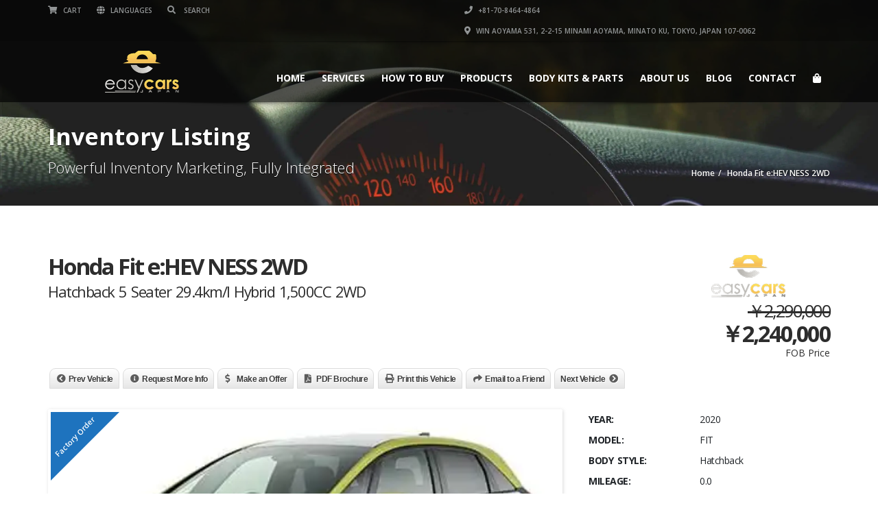

--- FILE ---
content_type: text/html; charset=UTF-8
request_url: https://easycars.jp/listings/honda-fit-ehev-ness-2wd/
body_size: 40899
content:
<!doctype html>
<html lang="en-US" class="no-js">
<head>
    <title>Honda Fit e:HEV NESS 2WD - Genuine Japanese Car Parts</title>
	<script type="application/ld+json">[{"@context":"http:\/\/schema.org","@type":"BreadcrumbList","itemListElement":[{"@type":"ListItem","position":1,"item":{"@id":"https:\/\/easycars.jp","name":"Home"}},{"@type":"ListItem","position":2,"item":{"@id":"#","name":"Honda Fit e:HEV NESS 2WD"}}]}]</script>  <meta charset="UTF-8">
  <meta http-equiv="X-UA-Compatible" content="IE=edge"/>
  <meta name="viewport" content="width=device-width, initial-scale=1.0, user-scalable=no">
<meta name='robots' content='index, follow, max-image-preview:large, max-snippet:-1, max-video-preview:-1' />
<script>window._wca = window._wca || [];</script>
<!-- Google tag (gtag.js) consent mode dataLayer added by Site Kit -->
<script type="text/javascript" id="google_gtagjs-js-consent-mode-data-layer">
/* <![CDATA[ */
window.dataLayer = window.dataLayer || [];function gtag(){dataLayer.push(arguments);}
gtag('consent', 'default', {"ad_personalization":"denied","ad_storage":"denied","ad_user_data":"denied","analytics_storage":"denied","functionality_storage":"denied","security_storage":"denied","personalization_storage":"denied","region":["AT","BE","BG","CH","CY","CZ","DE","DK","EE","ES","FI","FR","GB","GR","HR","HU","IE","IS","IT","LI","LT","LU","LV","MT","NL","NO","PL","PT","RO","SE","SI","SK"],"wait_for_update":500});
window._googlesitekitConsentCategoryMap = {"statistics":["analytics_storage"],"marketing":["ad_storage","ad_user_data","ad_personalization"],"functional":["functionality_storage","security_storage"],"preferences":["personalization_storage"]};
window._googlesitekitConsents = {"ad_personalization":"denied","ad_storage":"denied","ad_user_data":"denied","analytics_storage":"denied","functionality_storage":"denied","security_storage":"denied","personalization_storage":"denied","region":["AT","BE","BG","CH","CY","CZ","DE","DK","EE","ES","FI","FR","GB","GR","HR","HU","IE","IS","IT","LI","LT","LU","LV","MT","NL","NO","PL","PT","RO","SE","SI","SK"],"wait_for_update":500};
/* ]]> */
</script>
<!-- End Google tag (gtag.js) consent mode dataLayer added by Site Kit -->

	<!-- This site is optimized with the Yoast SEO Premium plugin v26.7 (Yoast SEO v26.7) - https://yoast.com/wordpress/plugins/seo/ -->
	<meta name="description" content="Easy cars export Honda Fit fctory order or auction vehicle to worldwide. You can purchase genuine Fit accessories from us as well. Japan car Exporter" />
	<link rel="canonical" href="https://easycars.jp/listings/honda-fit-ehev-ness-2wd/" />
	<meta property="og:locale" content="en_US" />
	<meta property="og:type" content="article" />
	<meta property="og:title" content="Honda Fit e:HEV NESS 2WD" />
	<meta property="og:description" content="Easy cars export Honda Fit fctory order or auction vehicle to worldwide. You can purchase genuine Fit accessories from us as well. Japan car Exporter" />
	<meta property="og:url" content="https://easycars.jp/listings/honda-fit-ehev-ness-2wd/" />
	<meta property="og:site_name" content="Genuine Japanese Car Parts" />
	<meta property="article:publisher" content="https://www.facebook.com/easycarsjapan/" />
	<meta property="article:modified_time" content="2020-07-19T13:26:08+00:00" />
	<meta property="og:image" content="https://i0.wp.com/easycars.jp/wp-content/uploads/2020/07/Ness_sunlight_white_yellow.jpg?fit=450%2C256&amp;ssl=1" />
	<meta name="twitter:card" content="summary_large_image" />
	<meta name="twitter:image" content="http://easycars.jp/wp-content/uploads/2020/07/CRV_HybridX_Dark-blue-mica.png" />
	<meta name="twitter:label1" content="Est. reading time" />
	<meta name="twitter:data1" content="2 minutes" />
	<script type="application/ld+json" class="yoast-schema-graph">{"@context":"https://schema.org","@graph":[{"@type":"WebPage","@id":"https://easycars.jp/listings/honda-fit-ehev-ness-2wd/","url":"https://easycars.jp/listings/honda-fit-ehev-ness-2wd/","name":"Honda Fit e:HEV NESS 2WD - Genuine Japanese Car Parts","isPartOf":{"@id":"https://easycars.jp/#website"},"primaryImageOfPage":{"@id":"https://easycars.jp/listings/honda-fit-ehev-ness-2wd/#primaryimage"},"image":{"@id":"https://easycars.jp/listings/honda-fit-ehev-ness-2wd/#primaryimage"},"thumbnailUrl":"https://i0.wp.com/easycars.jp/wp-content/uploads/2020/07/Ness_sunlight_white_yellow.jpg?fit=450%2C256&ssl=1","datePublished":"2020-07-19T13:14:46+00:00","dateModified":"2020-07-19T13:26:08+00:00","description":"Easy cars export Honda Fit fctory order or auction vehicle to worldwide. You can purchase genuine Fit accessories from us as well. Japan car Exporter","breadcrumb":{"@id":"https://easycars.jp/listings/honda-fit-ehev-ness-2wd/#breadcrumb"},"inLanguage":"en-US","potentialAction":[{"@type":"ReadAction","target":["https://easycars.jp/listings/honda-fit-ehev-ness-2wd/"]}]},{"@type":"ImageObject","inLanguage":"en-US","@id":"https://easycars.jp/listings/honda-fit-ehev-ness-2wd/#primaryimage","url":"https://i0.wp.com/easycars.jp/wp-content/uploads/2020/07/Ness_sunlight_white_yellow.jpg?fit=450%2C256&ssl=1","contentUrl":"https://i0.wp.com/easycars.jp/wp-content/uploads/2020/07/Ness_sunlight_white_yellow.jpg?fit=450%2C256&ssl=1","width":450,"height":256},{"@type":"BreadcrumbList","@id":"https://easycars.jp/listings/honda-fit-ehev-ness-2wd/#breadcrumb","itemListElement":[{"@type":"ListItem","position":1,"name":"Home","item":"https://easycars.jp/"},{"@type":"ListItem","position":2,"name":"Honda Fit e:HEV NESS 2WD"}]},{"@type":"WebSite","@id":"https://easycars.jp/#website","url":"https://easycars.jp/","name":"Japan Car Exporter","description":"Easy Cars Tokyo","publisher":{"@id":"https://easycars.jp/#organization"},"potentialAction":[{"@type":"SearchAction","target":{"@type":"EntryPoint","urlTemplate":"https://easycars.jp/?s={search_term_string}"},"query-input":{"@type":"PropertyValueSpecification","valueRequired":true,"valueName":"search_term_string"}}],"inLanguage":"en-US"},{"@type":"Organization","@id":"https://easycars.jp/#organization","name":"Genuine Japanese Car Parts","url":"https://easycars.jp/","logo":{"@type":"ImageObject","inLanguage":"en-US","@id":"https://easycars.jp/#/schema/logo/image/","url":"https://easycars.jp/wp-content/uploads/2020/03/Easycarslogo1.png","contentUrl":"https://easycars.jp/wp-content/uploads/2020/03/Easycarslogo1.png","width":398,"height":248,"caption":"Genuine Japanese Car Parts"},"image":{"@id":"https://easycars.jp/#/schema/logo/image/"},"sameAs":["https://www.facebook.com/easycarsjapan/"]}]}</script>
	<!-- / Yoast SEO Premium plugin. -->


<link rel='dns-prefetch' href='//www.googletagmanager.com' />
<link rel='dns-prefetch' href='//www.google.com' />
<link rel='dns-prefetch' href='//stats.wp.com' />
<link rel='dns-prefetch' href='//fonts.googleapis.com' />
<link rel='dns-prefetch' href='//pagead2.googlesyndication.com' />
<link rel='preconnect' href='//i0.wp.com' />
<link rel='preconnect' href='//c0.wp.com' />
<link rel="alternate" type="application/rss+xml" title="Genuine Japanese Car Parts &raquo; Feed" href="https://easycars.jp/feed/" />
<link rel="alternate" type="application/rss+xml" title="Genuine Japanese Car Parts &raquo; Comments Feed" href="https://easycars.jp/comments/feed/" />
<link rel="alternate" type="application/rss+xml" title="Genuine Japanese Car Parts &raquo; Honda Fit e:HEV NESS 2WD Comments Feed" href="https://easycars.jp/listings/honda-fit-ehev-ness-2wd/feed/" />
<link rel="alternate" title="oEmbed (JSON)" type="application/json+oembed" href="https://easycars.jp/wp-json/oembed/1.0/embed?url=https%3A%2F%2Feasycars.jp%2Flistings%2Fhonda-fit-ehev-ness-2wd%2F" />
<link rel="alternate" title="oEmbed (XML)" type="text/xml+oembed" href="https://easycars.jp/wp-json/oembed/1.0/embed?url=https%3A%2F%2Feasycars.jp%2Flistings%2Fhonda-fit-ehev-ness-2wd%2F&#038;format=xml" />
		<style>
			.lazyload,
			.lazyloading {
				max-width: 100%;
			}
		</style>
		<style id='wp-img-auto-sizes-contain-inline-css' type='text/css'>
img:is([sizes=auto i],[sizes^="auto," i]){contain-intrinsic-size:3000px 1500px}
/*# sourceURL=wp-img-auto-sizes-contain-inline-css */
</style>
<link rel='stylesheet' id='jetpack_related-posts-css' href='https://c0.wp.com/p/jetpack/15.4/modules/related-posts/related-posts.css' type='text/css' media='all' />
<style id='wp-emoji-styles-inline-css' type='text/css'>

	img.wp-smiley, img.emoji {
		display: inline !important;
		border: none !important;
		box-shadow: none !important;
		height: 1em !important;
		width: 1em !important;
		margin: 0 0.07em !important;
		vertical-align: -0.1em !important;
		background: none !important;
		padding: 0 !important;
	}
/*# sourceURL=wp-emoji-styles-inline-css */
</style>
<link rel='stylesheet' id='wp-block-library-css' href='https://c0.wp.com/c/6.9/wp-includes/css/dist/block-library/style.min.css' type='text/css' media='all' />
<style id='classic-theme-styles-inline-css' type='text/css'>
/*! This file is auto-generated */
.wp-block-button__link{color:#fff;background-color:#32373c;border-radius:9999px;box-shadow:none;text-decoration:none;padding:calc(.667em + 2px) calc(1.333em + 2px);font-size:1.125em}.wp-block-file__button{background:#32373c;color:#fff;text-decoration:none}
/*# sourceURL=/wp-includes/css/classic-themes.min.css */
</style>
<link rel='stylesheet' id='mediaelement-css' href='https://c0.wp.com/c/6.9/wp-includes/js/mediaelement/mediaelementplayer-legacy.min.css' type='text/css' media='all' />
<link rel='stylesheet' id='wp-mediaelement-css' href='https://c0.wp.com/c/6.9/wp-includes/js/mediaelement/wp-mediaelement.min.css' type='text/css' media='all' />
<style id='jetpack-sharing-buttons-style-inline-css' type='text/css'>
.jetpack-sharing-buttons__services-list{display:flex;flex-direction:row;flex-wrap:wrap;gap:0;list-style-type:none;margin:5px;padding:0}.jetpack-sharing-buttons__services-list.has-small-icon-size{font-size:12px}.jetpack-sharing-buttons__services-list.has-normal-icon-size{font-size:16px}.jetpack-sharing-buttons__services-list.has-large-icon-size{font-size:24px}.jetpack-sharing-buttons__services-list.has-huge-icon-size{font-size:36px}@media print{.jetpack-sharing-buttons__services-list{display:none!important}}.editor-styles-wrapper .wp-block-jetpack-sharing-buttons{gap:0;padding-inline-start:0}ul.jetpack-sharing-buttons__services-list.has-background{padding:1.25em 2.375em}
/*# sourceURL=https://easycars.jp/wp-content/plugins/jetpack/_inc/blocks/sharing-buttons/view.css */
</style>
<style id='global-styles-inline-css' type='text/css'>
:root{--wp--preset--aspect-ratio--square: 1;--wp--preset--aspect-ratio--4-3: 4/3;--wp--preset--aspect-ratio--3-4: 3/4;--wp--preset--aspect-ratio--3-2: 3/2;--wp--preset--aspect-ratio--2-3: 2/3;--wp--preset--aspect-ratio--16-9: 16/9;--wp--preset--aspect-ratio--9-16: 9/16;--wp--preset--color--black: #000000;--wp--preset--color--cyan-bluish-gray: #abb8c3;--wp--preset--color--white: #ffffff;--wp--preset--color--pale-pink: #f78da7;--wp--preset--color--vivid-red: #cf2e2e;--wp--preset--color--luminous-vivid-orange: #ff6900;--wp--preset--color--luminous-vivid-amber: #fcb900;--wp--preset--color--light-green-cyan: #7bdcb5;--wp--preset--color--vivid-green-cyan: #00d084;--wp--preset--color--pale-cyan-blue: #8ed1fc;--wp--preset--color--vivid-cyan-blue: #0693e3;--wp--preset--color--vivid-purple: #9b51e0;--wp--preset--gradient--vivid-cyan-blue-to-vivid-purple: linear-gradient(135deg,rgb(6,147,227) 0%,rgb(155,81,224) 100%);--wp--preset--gradient--light-green-cyan-to-vivid-green-cyan: linear-gradient(135deg,rgb(122,220,180) 0%,rgb(0,208,130) 100%);--wp--preset--gradient--luminous-vivid-amber-to-luminous-vivid-orange: linear-gradient(135deg,rgb(252,185,0) 0%,rgb(255,105,0) 100%);--wp--preset--gradient--luminous-vivid-orange-to-vivid-red: linear-gradient(135deg,rgb(255,105,0) 0%,rgb(207,46,46) 100%);--wp--preset--gradient--very-light-gray-to-cyan-bluish-gray: linear-gradient(135deg,rgb(238,238,238) 0%,rgb(169,184,195) 100%);--wp--preset--gradient--cool-to-warm-spectrum: linear-gradient(135deg,rgb(74,234,220) 0%,rgb(151,120,209) 20%,rgb(207,42,186) 40%,rgb(238,44,130) 60%,rgb(251,105,98) 80%,rgb(254,248,76) 100%);--wp--preset--gradient--blush-light-purple: linear-gradient(135deg,rgb(255,206,236) 0%,rgb(152,150,240) 100%);--wp--preset--gradient--blush-bordeaux: linear-gradient(135deg,rgb(254,205,165) 0%,rgb(254,45,45) 50%,rgb(107,0,62) 100%);--wp--preset--gradient--luminous-dusk: linear-gradient(135deg,rgb(255,203,112) 0%,rgb(199,81,192) 50%,rgb(65,88,208) 100%);--wp--preset--gradient--pale-ocean: linear-gradient(135deg,rgb(255,245,203) 0%,rgb(182,227,212) 50%,rgb(51,167,181) 100%);--wp--preset--gradient--electric-grass: linear-gradient(135deg,rgb(202,248,128) 0%,rgb(113,206,126) 100%);--wp--preset--gradient--midnight: linear-gradient(135deg,rgb(2,3,129) 0%,rgb(40,116,252) 100%);--wp--preset--font-size--small: 13px;--wp--preset--font-size--medium: 20px;--wp--preset--font-size--large: 36px;--wp--preset--font-size--x-large: 42px;--wp--preset--spacing--20: 0.44rem;--wp--preset--spacing--30: 0.67rem;--wp--preset--spacing--40: 1rem;--wp--preset--spacing--50: 1.5rem;--wp--preset--spacing--60: 2.25rem;--wp--preset--spacing--70: 3.38rem;--wp--preset--spacing--80: 5.06rem;--wp--preset--shadow--natural: 6px 6px 9px rgba(0, 0, 0, 0.2);--wp--preset--shadow--deep: 12px 12px 50px rgba(0, 0, 0, 0.4);--wp--preset--shadow--sharp: 6px 6px 0px rgba(0, 0, 0, 0.2);--wp--preset--shadow--outlined: 6px 6px 0px -3px rgb(255, 255, 255), 6px 6px rgb(0, 0, 0);--wp--preset--shadow--crisp: 6px 6px 0px rgb(0, 0, 0);}:where(.is-layout-flex){gap: 0.5em;}:where(.is-layout-grid){gap: 0.5em;}body .is-layout-flex{display: flex;}.is-layout-flex{flex-wrap: wrap;align-items: center;}.is-layout-flex > :is(*, div){margin: 0;}body .is-layout-grid{display: grid;}.is-layout-grid > :is(*, div){margin: 0;}:where(.wp-block-columns.is-layout-flex){gap: 2em;}:where(.wp-block-columns.is-layout-grid){gap: 2em;}:where(.wp-block-post-template.is-layout-flex){gap: 1.25em;}:where(.wp-block-post-template.is-layout-grid){gap: 1.25em;}.has-black-color{color: var(--wp--preset--color--black) !important;}.has-cyan-bluish-gray-color{color: var(--wp--preset--color--cyan-bluish-gray) !important;}.has-white-color{color: var(--wp--preset--color--white) !important;}.has-pale-pink-color{color: var(--wp--preset--color--pale-pink) !important;}.has-vivid-red-color{color: var(--wp--preset--color--vivid-red) !important;}.has-luminous-vivid-orange-color{color: var(--wp--preset--color--luminous-vivid-orange) !important;}.has-luminous-vivid-amber-color{color: var(--wp--preset--color--luminous-vivid-amber) !important;}.has-light-green-cyan-color{color: var(--wp--preset--color--light-green-cyan) !important;}.has-vivid-green-cyan-color{color: var(--wp--preset--color--vivid-green-cyan) !important;}.has-pale-cyan-blue-color{color: var(--wp--preset--color--pale-cyan-blue) !important;}.has-vivid-cyan-blue-color{color: var(--wp--preset--color--vivid-cyan-blue) !important;}.has-vivid-purple-color{color: var(--wp--preset--color--vivid-purple) !important;}.has-black-background-color{background-color: var(--wp--preset--color--black) !important;}.has-cyan-bluish-gray-background-color{background-color: var(--wp--preset--color--cyan-bluish-gray) !important;}.has-white-background-color{background-color: var(--wp--preset--color--white) !important;}.has-pale-pink-background-color{background-color: var(--wp--preset--color--pale-pink) !important;}.has-vivid-red-background-color{background-color: var(--wp--preset--color--vivid-red) !important;}.has-luminous-vivid-orange-background-color{background-color: var(--wp--preset--color--luminous-vivid-orange) !important;}.has-luminous-vivid-amber-background-color{background-color: var(--wp--preset--color--luminous-vivid-amber) !important;}.has-light-green-cyan-background-color{background-color: var(--wp--preset--color--light-green-cyan) !important;}.has-vivid-green-cyan-background-color{background-color: var(--wp--preset--color--vivid-green-cyan) !important;}.has-pale-cyan-blue-background-color{background-color: var(--wp--preset--color--pale-cyan-blue) !important;}.has-vivid-cyan-blue-background-color{background-color: var(--wp--preset--color--vivid-cyan-blue) !important;}.has-vivid-purple-background-color{background-color: var(--wp--preset--color--vivid-purple) !important;}.has-black-border-color{border-color: var(--wp--preset--color--black) !important;}.has-cyan-bluish-gray-border-color{border-color: var(--wp--preset--color--cyan-bluish-gray) !important;}.has-white-border-color{border-color: var(--wp--preset--color--white) !important;}.has-pale-pink-border-color{border-color: var(--wp--preset--color--pale-pink) !important;}.has-vivid-red-border-color{border-color: var(--wp--preset--color--vivid-red) !important;}.has-luminous-vivid-orange-border-color{border-color: var(--wp--preset--color--luminous-vivid-orange) !important;}.has-luminous-vivid-amber-border-color{border-color: var(--wp--preset--color--luminous-vivid-amber) !important;}.has-light-green-cyan-border-color{border-color: var(--wp--preset--color--light-green-cyan) !important;}.has-vivid-green-cyan-border-color{border-color: var(--wp--preset--color--vivid-green-cyan) !important;}.has-pale-cyan-blue-border-color{border-color: var(--wp--preset--color--pale-cyan-blue) !important;}.has-vivid-cyan-blue-border-color{border-color: var(--wp--preset--color--vivid-cyan-blue) !important;}.has-vivid-purple-border-color{border-color: var(--wp--preset--color--vivid-purple) !important;}.has-vivid-cyan-blue-to-vivid-purple-gradient-background{background: var(--wp--preset--gradient--vivid-cyan-blue-to-vivid-purple) !important;}.has-light-green-cyan-to-vivid-green-cyan-gradient-background{background: var(--wp--preset--gradient--light-green-cyan-to-vivid-green-cyan) !important;}.has-luminous-vivid-amber-to-luminous-vivid-orange-gradient-background{background: var(--wp--preset--gradient--luminous-vivid-amber-to-luminous-vivid-orange) !important;}.has-luminous-vivid-orange-to-vivid-red-gradient-background{background: var(--wp--preset--gradient--luminous-vivid-orange-to-vivid-red) !important;}.has-very-light-gray-to-cyan-bluish-gray-gradient-background{background: var(--wp--preset--gradient--very-light-gray-to-cyan-bluish-gray) !important;}.has-cool-to-warm-spectrum-gradient-background{background: var(--wp--preset--gradient--cool-to-warm-spectrum) !important;}.has-blush-light-purple-gradient-background{background: var(--wp--preset--gradient--blush-light-purple) !important;}.has-blush-bordeaux-gradient-background{background: var(--wp--preset--gradient--blush-bordeaux) !important;}.has-luminous-dusk-gradient-background{background: var(--wp--preset--gradient--luminous-dusk) !important;}.has-pale-ocean-gradient-background{background: var(--wp--preset--gradient--pale-ocean) !important;}.has-electric-grass-gradient-background{background: var(--wp--preset--gradient--electric-grass) !important;}.has-midnight-gradient-background{background: var(--wp--preset--gradient--midnight) !important;}.has-small-font-size{font-size: var(--wp--preset--font-size--small) !important;}.has-medium-font-size{font-size: var(--wp--preset--font-size--medium) !important;}.has-large-font-size{font-size: var(--wp--preset--font-size--large) !important;}.has-x-large-font-size{font-size: var(--wp--preset--font-size--x-large) !important;}
:where(.wp-block-post-template.is-layout-flex){gap: 1.25em;}:where(.wp-block-post-template.is-layout-grid){gap: 1.25em;}
:where(.wp-block-term-template.is-layout-flex){gap: 1.25em;}:where(.wp-block-term-template.is-layout-grid){gap: 1.25em;}
:where(.wp-block-columns.is-layout-flex){gap: 2em;}:where(.wp-block-columns.is-layout-grid){gap: 2em;}
:root :where(.wp-block-pullquote){font-size: 1.5em;line-height: 1.6;}
/*# sourceURL=global-styles-inline-css */
</style>
<link rel='stylesheet' id='font-awesomemin-css' href='https://easycars.jp/wp-content/plugins/automotive/css/all.min.css?ver=18.7.1' type='text/css' media='all' />
<link rel='stylesheet' id='font-awesomemin-shims-css' href='https://easycars.jp/wp-content/plugins/automotive/css/v4-shims.min.css?ver=18.7.1' type='text/css' media='all' />
<link rel='stylesheet' id='jquery-css' href='https://easycars.jp/wp-content/plugins/automotive/css/jquery-ui.css?ver=18.7.1' type='text/css' media='all' />
<link rel='stylesheet' id='bootstrap-css' href='https://easycars.jp/wp-content/plugins/automotive/css/bootstrap.min.css?ver=18.7.1' type='text/css' media='all' />
<link rel='stylesheet' id='css-animate-css' href='https://easycars.jp/wp-content/plugins/automotive/css/animate.min.css?ver=18.7.1' type='text/css' media='all' />
<link rel='stylesheet' id='flexslider-css' href='https://easycars.jp/wp-content/plugins/js_composer/assets/lib/flexslider/flexslider.min.css?ver=6.10.0' type='text/css' media='all' />
<link rel='stylesheet' id='tomselect-css' href='https://easycars.jp/wp-content/plugins/automotive/css/tom-select.default.css?ver=18.7.1' type='text/css' media='all' />
<link rel='stylesheet' id='print-style-css' href='https://easycars.jp/wp-content/plugins/automotive/css/print.css?ver=18.7.1' type='text/css' media='print' />
<link rel='stylesheet' id='automotive_photoswipe-css' href='https://easycars.jp/wp-content/plugins/automotive/css/photoswipe.css?ver=6.9' type='text/css' media='all' />
<link rel='stylesheet' id='automotive_photoswipe-default-skin-css' href='https://easycars.jp/wp-content/plugins/automotive/css/photoswipe-default-skin.css?ver=6.9' type='text/css' media='all' />
<link rel='stylesheet' id='listing_style-css' href='https://easycars.jp/wp-content/plugins/automotive/css/listing_style.css?ver=18.7.1' type='text/css' media='all' />
<style id='listing_style-inline-css' type='text/css'>
.angled_badge.custom_badge_:before { border-color: transparent #c7081b transparent; }
.listing-slider .angled_badge.custom_badge_:before { border-color: #c7081b transparent; }
.listing-slider .angled_badge.custom_badge_ span, .angled_badge.custom_badge_ span { color: #FFFFFF; }

.angled_badge.custom_badge_factory-order:before { border-color: transparent #1e73be transparent; }
.listing-slider .angled_badge.custom_badge_factory-order:before { border-color: #1e73be transparent; }
.listing-slider .angled_badge.custom_badge_factory-order span, .angled_badge.custom_badge_factory-order span { color: #ffffff; }

.angled_badge.custom_badge_our-stock:before { border-color: transparent #8224e3 transparent; }
.listing-slider .angled_badge.custom_badge_our-stock:before { border-color: #8224e3 transparent; }
.listing-slider .angled_badge.custom_badge_our-stock span, .angled_badge.custom_badge_our-stock span { color: #000000; }

.angled_badge.custom_badge_one-price:before { border-color: transparent #ededed transparent; }
.listing-slider .angled_badge.custom_badge_one-price:before { border-color: #ededed transparent; }
.listing-slider .angled_badge.custom_badge_one-price span, .angled_badge.custom_badge_one-price span { color: #dd3333; }

.angled_badge.custom_badge_negotiable:before { border-color: transparent #30f400 transparent; }
.listing-slider .angled_badge.custom_badge_negotiable:before { border-color: #30f400 transparent; }
.listing-slider .angled_badge.custom_badge_negotiable span, .angled_badge.custom_badge_negotiable span { color: #ffffff; }

.angled_badge.custom_badge_available:before { border-color: transparent #000000 transparent; }
.listing-slider .angled_badge.custom_badge_available:before { border-color: #000000 transparent; }
.listing-slider .angled_badge.custom_badge_available span, .angled_badge.custom_badge_available span { color: #f7f7f7; }

.angled_badge.custom_badge_sold:before { border-color: transparent #dd9933 transparent; }
.listing-slider .angled_badge.custom_badge_sold:before { border-color: #dd9933 transparent; }
.listing-slider .angled_badge.custom_badge_sold span, .angled_badge.custom_badge_sold span { color: #efefef; }

.angled_badge.custom_badge_debut-apr-twozerotwoone:before { border-color: transparent #89d653 transparent; }
.listing-slider .angled_badge.custom_badge_debut-apr-twozerotwoone:before { border-color: #89d653 transparent; }
.listing-slider .angled_badge.custom_badge_debut-apr-twozerotwoone span, .angled_badge.custom_badge_debut-apr-twozerotwoone span { color: #000000; }

.angled_badge.custom_badge_used:before { border-color: transparent #c7081b transparent; }
.listing-slider .angled_badge.custom_badge_used:before { border-color: #c7081b transparent; }
.listing-slider .angled_badge.custom_badge_used span, .angled_badge.custom_badge_used span { color: #FFFFFF; }

.slide { max-width: 167px; }
/*# sourceURL=listing_style-inline-css */
</style>
<link rel='stylesheet' id='listing_style_default-css' href='https://easycars.jp/wp-content/plugins/automotive/css/default.css?ver=18.7.1' type='text/css' media='all' />
<link rel='stylesheet' id='listing_mobile-css' href='https://easycars.jp/wp-content/plugins/automotive/css/mobile.css?ver=18.7.1' type='text/css' media='all' />
<link rel='stylesheet' id='jqueryfancybox-css' href='https://easycars.jp/wp-content/plugins/automotive/css/jquery.fancybox.css?ver=18.7.1' type='text/css' media='all' />
<link rel='stylesheet' id='listing_shortcodes-css' href='https://easycars.jp/wp-content/plugins/automotive/css/shortcodes.css?ver=18.7.1' type='text/css' media='all' />
<link rel='stylesheet' id='ts-css' href='https://easycars.jp/wp-content/plugins/automotive/css/ts.css?ver=18.7.1' type='text/css' media='all' />
<link rel='stylesheet' id='currency_converter_styles-css' href='https://easycars.jp/wp-content/plugins/woocommerce-currency-converter-widget/assets/css/converter.css?ver=2.2.5' type='text/css' media='all' />
<link rel='stylesheet' id='woocommerce-layout-css' href='https://c0.wp.com/p/woocommerce/10.4.3/assets/css/woocommerce-layout.css' type='text/css' media='all' />
<style id='woocommerce-layout-inline-css' type='text/css'>

	.infinite-scroll .woocommerce-pagination {
		display: none;
	}
/*# sourceURL=woocommerce-layout-inline-css */
</style>
<link rel='stylesheet' id='woocommerce-smallscreen-css' href='https://c0.wp.com/p/woocommerce/10.4.3/assets/css/woocommerce-smallscreen.css' type='text/css' media='only screen and (max-width: 768px)' />
<link rel='stylesheet' id='woocommerce-general-css' href='https://c0.wp.com/p/woocommerce/10.4.3/assets/css/woocommerce.css' type='text/css' media='all' />
<style id='woocommerce-inline-inline-css' type='text/css'>
.woocommerce form .form-row .required { visibility: visible; }
/*# sourceURL=woocommerce-inline-inline-css */
</style>
<link rel='stylesheet' id='wp-review-slider-pro-public_combine-css' href='https://easycars.jp/wp-content/plugins/wp-google-places-review-slider/public/css/wprev-public_combine.css?ver=17.7' type='text/css' media='all' />
<link rel='stylesheet' id='wt-woocommerce-related-products-css' href='https://easycars.jp/wp-content/plugins/wt-woocommerce-related-products/public/css/custom-related-products-public.css?ver=1.7.6' type='text/css' media='all' />
<link rel='stylesheet' id='carousel-css-css' href='https://easycars.jp/wp-content/plugins/wt-woocommerce-related-products/public/css/owl.carousel.min.css?ver=1.7.6' type='text/css' media='all' />
<link rel='stylesheet' id='carousel-theme-css-css' href='https://easycars.jp/wp-content/plugins/wt-woocommerce-related-products/public/css/owl.theme.default.min.css?ver=1.7.6' type='text/css' media='all' />
<link rel='stylesheet' id='automotive-shared-css' href='https://easycars.jp/wp-content/themes/automotive/css/shared-styling.css?ver=13.4.2' type='text/css' media='all' />
<link rel='stylesheet' id='style-css' href='https://easycars.jp/wp-content/themes/automotive/css/style.css?ver=13.4.2' type='text/css' media='all' />
<style id='style-inline-css' type='text/css'>
h1,.page-content h1{font-family:Open Sans;font-size:72px;color:#2D2D2D;line-height:80px;font-weight:400}
h2,.page-content h2,.wp_page .page-content h2{font-family:Open Sans;font-size:32px;color:#2D2D2D;line-height:32px;font-weight:600}
h3,.page-content h3,.side-content .financing_calculator h3,.side-content .list h3{font-family:Open Sans;font-size:22px;color:#c7081b;line-height:22px;font-weight:800}
h4,.page-content h4{font-family:Open Sans;font-size:24px;color:#C7081B;line-height:26px;font-weight:400}
h5,.page-content h5,.detail-service .details h5{font-family:Open Sans;font-size:20px;color:#2D2D2D;line-height:22px;font-weight:400}
h6,.page-content h6{font-family:Open Sans;font-size:16px;color:#2D2D2D;line-height:17px;font-weight:400}
a,a:hover,a:focus,.auto-primary-color,.firstcharacter,.list-info span.text-red,.car-block-wrap h4 a,.welcome-wrap h4,.small-block:hover h4,.small-block:hover a i,.recent-vehicles .scroller_title,.flip .card .back i.button_icon:hover:before,.about-us h3,.blog-container h3,.blog-post h3,.services h3,.list_faq ul li.active a,.list_faq ul li a:hover,.right_faq .side-widget h3,.side-content .side-blog strong,.side-content .list ul li span,.main_pricing h3 b,#features ul li .fa-li,.left_inventory h2,.featured-service h2,.featured-service h2 strong,.detail-service h2,.detail-service h2 strong,.find_team h2,.our_inventory h4,.our_inventory span,.year_wrapper span,.right_site_job .project_details ul li i,.read-more a,.comment-data .comment-author a,.find_map h2,.information_head h3,.address ul li span.compayWeb_color,.comparison-container .car-detail .option-tick-list ul li:before,.detail-service .details h5:before,.services .right-content ul li:before,.alternate-font,.left_inventory h3,.no_footer .logo-footer a span,.page-content .small-block:hover h4,.pricing_table .main_pricing .inside span.amt,.pricing_table .main_pricing .inside span.sub1,.wp_page .page-content h2,.detail-service .details h5 i,body ul.shortcode.type-checkboxes li i,.comments h3#comments-number,body.woocommerce div.product p.price,.flipping-card .back i.button_icon:hover::before{color:rgba(199,8,27,1)}.auto-primary-bg-color,.pagination>li>a:hover,.pagination>li>span:hover,.pagination>li>a:focus,.pagination>li>span:focus,.woocommerce .cart .button,.woocommerce nav.woocommerce-pagination ul li a:hover,.woocommerce nav.woocommerce-pagination ul li a:focus,.progressbar .progress .progress-bar-danger,.bottom-header .navbar-default .navbar-nav>.active>a,.bottom-header .navbar-default .navbar-nav>.active>a:hover,.bottom-header .navbar-default .navbar-nav>.active>a:focus,.bottom-header .navbar-default .navbar-nav> li> a:hover,header .nav .open>a,header .nav .open>a:hover,header .nav .open>a:focus,header .navbar-default .navbar-nav>.open>a,header .navbar-default .navbar-nav>.open>a:hover,header .navbar-default .navbar-nav>.open>a:focus,.dropdown-menu>li>a:hover,.dropdown-menu>li>a:focus,.dropdown-menu>.active>a,.dropdown-menu>.active>a:hover,.dropdown-menu>.active>a:focus,.navbar-default .navbar-nav .open .dropdown-menu>.active>a,.navbar-default .navbar-nav .open .dropdown-menu>.active>a:hover,.car-block:hover .car-block-bottom,.controls .left-arrow:hover,.controls .right-arrow:hover,.back_to_top:hover,.flipping-card .side.back,.description-accordion .panel-title a:after,.comparison-container .comparison-header,.featured-service .featured:hover,.featured-service .featured .caption,.flexslider2 .flex-direction-nav li a:hover,.default-btn,.default-btn:hover,.default-btn:focus,.form-element input[type=submit],.side-content form input[type=submit],.side-content form input[type=submit]:hover,input[type='reset'],input[type='reset']:hover,input[type='submit'],input[type='button'],input[type='submit']:hover,input[type='button']:hover,.btn-inventory,.btn-inventory:hover,.comparison-footer input[type='submit'],.comparison-footer input[type='button'],.comparison-footer input[type='submit']:active,.comparison-footer input[type='button']:active,.leave-comments form input[type=submit],.leave-comments form input[type=submit]:active,.choose-list ul li:before,.current_page_parent,a.button-link,button.navbar-toggler,button.navbar-toggler:hover,button.navbar-toggler:focus{background:rgba(199,8,27,1);background-color:rgba(199,8,27,1)}#wp-calendar td#today,body ul.shortcode li .red_box,button,.pricing_table .pricing-header,.page-content .automotive-featured-panel:hover,button:hover,.arrow1 a:hover,.arrow2 a:hover,.arrow3 a:hover,.woocommerce a.button.alt:hover,.woocommerce button.button.alt:hover,.woocommerce input.button.alt:hover,.woocommerce #respond input#submit.alt:hover,.woocommerce #content input.button.alt:hover,.woocommerce-page a.button.alt:hover,.woocommerce-page button.button.alt:hover,.woocommerce-page input.button.alt:hover,.woocommerce-page #respond input#submit.alt:hover,.woocommerce-page #content input.button.alt:hover,.woocommerce a.button:hover,.woocommerce button.button:hover,.woocommerce input.button:hover,.woocommerce #respond input#submit:hover,.woocommerce #content input.button:hover,.woocommerce-page a.button:hover,.woocommerce-page button.button:hover,.woocommerce-page input.button:hover,.woocommerce-page #respond input#submit:hover,.woocommerce-page #content input.button:hover,.woocommerce button.button.alt.disabled,.woocommerce-page button.button.alt.disabled,.woocommerce button.button.alt.disabled:hover,.woocommerce #respond input#submit,.woocommerce a.button,.woocommerce button.button,.woocommerce input.button{background-color:rgba(199,8,27,1)}.post-entry blockquote{border-left-color:rgba(199,8,27,1)}.woocommerce div.product .woocommerce-tabs ul.tabs li.active{border-color:rgba(199,8,27,1)}a,a:hover,a:focus,.auto-primary-color,.firstcharacter,.list-info span.text-red,.car-block-wrap h4 a,.welcome-wrap h4,.small-block:hover h4,.small-block:hover a i,.recent-vehicles .scroller_title,.flip .card .back i.button_icon:hover:before,.about-us h3,.blog-container h3,.blog-post h3,.services h3,.list_faq ul li.active a,.list_faq ul li a:hover,.right_faq .side-widget h3,.side-content .side-blog strong,.side-content .list ul li span,.main_pricing h3 b,#features ul li .fa-li,.left_inventory h2,.featured-service h2,.featured-service h2 strong,.detail-service h2,.detail-service h2 strong,.find_team h2,.our_inventory h4,.our_inventory span,.year_wrapper span,.right_site_job .project_details ul li i,.read-more a,.comment-data .comment-author a,.find_map h2,.information_head h3,.address ul li span.compayWeb_color,.comparison-container .car-detail .option-tick-list ul li:before,.detail-service .details h5:before,.services .right-content ul li:before,.alternate-font,.left_inventory h3,.no_footer .logo-footer a span,.page-content .small-block:hover h4,.pricing_table .main_pricing .inside span.amt,.pricing_table .main_pricing .inside span.sub1,.wp_page .page-content h2,.detail-service .details h5 i,body ul.shortcode.type-checkboxes li i,.comments h3#comments-number,body.woocommerce div.product p.price,.flipping-card .back i.button_icon:hover::before{color:rgba(199,8,27,1)}.auto-primary-bg-color,.pagination>li>a:hover,.pagination>li>span:hover,.pagination>li>a:focus,.pagination>li>span:focus,.woocommerce .cart .button,.woocommerce nav.woocommerce-pagination ul li a:hover,.woocommerce nav.woocommerce-pagination ul li a:focus,.progressbar .progress .progress-bar-danger,.bottom-header .navbar-default .navbar-nav>.active>a,.bottom-header .navbar-default .navbar-nav>.active>a:hover,.bottom-header .navbar-default .navbar-nav>.active>a:focus,.bottom-header .navbar-default .navbar-nav> li> a:hover,header .nav .open>a,header .nav .open>a:hover,header .nav .open>a:focus,header .navbar-default .navbar-nav>.open>a,header .navbar-default .navbar-nav>.open>a:hover,header .navbar-default .navbar-nav>.open>a:focus,.dropdown-menu>li>a:hover,.dropdown-menu>li>a:focus,.dropdown-menu>.active>a,.dropdown-menu>.active>a:hover,.dropdown-menu>.active>a:focus,.navbar-default .navbar-nav .open .dropdown-menu>.active>a,.navbar-default .navbar-nav .open .dropdown-menu>.active>a:hover,.car-block:hover .car-block-bottom,.controls .left-arrow:hover,.controls .right-arrow:hover,.back_to_top:hover,.flipping-card .side.back,.description-accordion .panel-title a:after,.comparison-container .comparison-header,.featured-service .featured:hover,.featured-service .featured .caption,.flexslider2 .flex-direction-nav li a:hover,.default-btn,.default-btn:hover,.default-btn:focus,.form-element input[type=submit],.side-content form input[type=submit],.side-content form input[type=submit]:hover,input[type='reset'],input[type='reset']:hover,input[type='submit'],input[type='button'],input[type='submit']:hover,input[type='button']:hover,.btn-inventory,.btn-inventory:hover,.comparison-footer input[type='submit'],.comparison-footer input[type='button'],.comparison-footer input[type='submit']:active,.comparison-footer input[type='button']:active,.leave-comments form input[type=submit],.leave-comments form input[type=submit]:active,.choose-list ul li:before,.current_page_parent,a.button-link,button.navbar-toggler,button.navbar-toggler:hover,button.navbar-toggler:focus{background:rgba(199,8,27,1);background-color:rgba(199,8,27,1)}#wp-calendar td#today,body ul.shortcode li .red_box,button,.pricing_table .pricing-header,.page-content .automotive-featured-panel:hover,button:hover,.arrow1 a:hover,.arrow2 a:hover,.arrow3 a:hover,.woocommerce a.button.alt:hover,.woocommerce button.button.alt:hover,.woocommerce input.button.alt:hover,.woocommerce #respond input#submit.alt:hover,.woocommerce #content input.button.alt:hover,.woocommerce-page a.button.alt:hover,.woocommerce-page button.button.alt:hover,.woocommerce-page input.button.alt:hover,.woocommerce-page #respond input#submit.alt:hover,.woocommerce-page #content input.button.alt:hover,.woocommerce a.button:hover,.woocommerce button.button:hover,.woocommerce input.button:hover,.woocommerce #respond input#submit:hover,.woocommerce #content input.button:hover,.woocommerce-page a.button:hover,.woocommerce-page button.button:hover,.woocommerce-page input.button:hover,.woocommerce-page #respond input#submit:hover,.woocommerce-page #content input.button:hover,.woocommerce button.button.alt.disabled,.woocommerce-page button.button.alt.disabled,.woocommerce button.button.alt.disabled:hover,.woocommerce #respond input#submit,.woocommerce a.button,.woocommerce button.button,.woocommerce input.button{background-color:rgba(199,8,27,1)}.post-entry blockquote{border-left-color:rgba(199,8,27,1)}.woocommerce div.product .woocommerce-tabs ul.tabs li.active{border-color:rgba(199,8,27,1)}body,table,ul,li,.theme_font,.textwidget,.recent-vehicles p,.post-entry table,.icon_address p,.list_faq ul li a,.list-info p,.blog-list span,.blog-content strong,.post-entry,.pricing_table .category_pricing ul li,.inventory-heading em,body ul.shortcode.type-checkboxes li,.about-us p,.blog-container p,.blog-post p,.address ul li strong,.address ul li span{font-family:Open Sans;font-size:14px;color:#2D2D2D;line-height:24px;font-weight:400}.small-block h4,.page-content .small-block h4,.small-block a,.page-template-404 .error,.content h2.error,.content h2.error i.exclamation,.blog-list h4,.page-content .blog-list h4,.panel-heading .panel-title>a,.wp_page .page-content h2,.featured-service .featured h5,.detail-service .details h5,.name_post h4,.page-content .name_post h4,.portfolioContainer .box>div>span,.blog-content .page-content ul li,.comments > ul >li,.blog-content .page-content ul li a,.portfolioContainer .mix .box a,.project_wrapper h4.related_project_head,.post-entry span.tags a,.post-entry span.tags,.side-content .list ul li,.wp_page .page-content h2 a,.blog-content .post-entry h5,.blog-content h2,.address ul li i,.address ul li strong,.address ul li span,.icon_address p i,.listing-view ul.ribbon-item li a,.select-wrapper span.sort-by,.inventory-heading h2,.inventory-heading span,.inventory-heading .text-right h2,.woocommerce div.product .product_title,.woocommerce #content div.product .product_title,.woocommerce-page div.product .product_title,.woocommerce-page #content div.product .product_title,.woocommerce ul.products li.product .price,.woocommerce-page ul.products li.product .price,.woocommerce-page div.product p.price,.woocommerce div.product p.price,.woocommerce div.product .product_title,.woocommerce #content div.product .product_title,.woocommerce-page div.product .product_title,.woocommerce-page #content div.product .product_title,.parallax_parent .parallax_scroll h4{color:#2D2D2D}.recent-vehicles .scroller_title{font-family:Open Sans}.alternate-font{font-family:Yellowtail;font-size:45px;color:#c7081b;line-height:30px;font-weight:400}header .bottom-header .navbar-default .navbar-brand .logo .primary_text,.no_footer .logo-footer a h2,.logo-footer a h2{font-family:Yellowtail;font-size:40px;color:#FFF;line-height:20px}header .bottom-header .navbar-default .navbar-brand .logo .secondary_text,.no_footer .logo-footer a span,.logo-footer a span{font-family:Open Sans;font-size:12px;color:#FFF;line-height:20px}header.affix .bottom-header .navbar-default .navbar-brand .logo .primary_text{margin-bottom:0;font-size:34px;line-height:20px}header.affix .bottom-header .navbar-default .navbar-brand .logo .secondary_text{}.menu-main-menu-container ul li{font-size:14px;font-weight:700}.menu-main-menu-container ul li,body header .bottom-header .navbar-default .navbar-nav>li>a{font-family:Open Sans;font-size:14px;font-weight:700}.navbar .navbar-nav li .dropdown-menu>li>a,.dropdown .dropdown-menu li.dropdown .dropdown-menu>li>a{font-family:Open Sans;font-weight:600;font-size:13px;line-height:13px}@media only screen and (max-width:767px){body .header_rev_slider_container{margin-top:112px !important}}@media(min-width:768px){.navbar-toggler{display:none}}
@media(max-width:767px){.navbar-header{float:none}
.navbar-toggle,.navbar-toggler .navbar-toggler-icon{display:block}
.navbar-collapse{border-top:1px solid transparent;box-shadow:inset 0 1px 0 rgba(255,255,255,0.1)}
.navbar-collapse.collapse{display:none!important}
.navbar-collapse.collapse.show{display:block!important}
.navbar-nav{float:none!important;margin:7.5px -15px}
.navbar-nav>li{float:none}
.navbar-nav>li>a{padding-top:10px;padding-bottom:10px}
.navbar-navigation .mobile_dropdown_menu{display:block}
.navbar-navigation .fullsize_menu{display:none}
.navbar-navigation .mobile-menu-main-menu-container{width:100%}
header .navbar-header{flex:0 0 100%}
header .navbar-navigation{flex:0 0 100%}
header .bottom-header .navbar-default{flex-wrap:wrap}
body header .bottom-header .navbar-default .navbar-nav.mobile_dropdown_menu>li>a{font-size:14px;padding:4px 11px}
header.affix .container .navbar .navbar-nav.mobile_dropdown_menu li a{font-size:14px;line-height:31px;padding:4px 11px}}@media (max-width:1024px){header .toolbar .row ul li.toolbar_login{display:none}
header .toolbar .row ul li.toolbar_language{display:none}
header .toolbar .row ul li.toolbar_cart{display:none}
header .toolbar .row ul li.toolbar_search{display:none}
header .toolbar .row ul li.toolbar_address{display:none}}
a{color:rgba(199,8,27,1)}a:hover{color:rgba(199,8,27,1)}a:active{color:rgba(199,8,27,1)}header,.dropdown .dropdown-menu li.dropdown .dropdown-menu,header .navbar-nav.pull-right>li>.dropdown-menu,header .navbar-nav>li>.dropdown-menu{background-color:rgba(0,0,0,0.65)}.dropdown .dropdown-menu li.dropdown .dropdown-menu,header .navbar-nav.pull-right>li>.dropdown-menu,header .navbar-nav>li>.dropdown-menu{background-color:rgba(0,0,0,0.65)}.toolbar{background-color:rgba(0,0,0,0.2)}.toolbar ul li a,.toolbar .search_box,header .toolbar button{color:rgba(146,149,150,1)}.left-none li:hover a,.right-none li:hover a,.left-none li:hover input,.left-none li:hover i.fa,.right-none li:hover i.fa{color:rgba(255,255,255,1)}.bottom-header .navbar-default .navbar-nav>.active>a,header .bottom-header .navbar-default .navbar-nav>li>a,.navbar .navbar-nav li .dropdown-menu>li>a,.dropdown .dropdown-menu li.dropdown .dropdown-menu>li>a,body .navbar-default .navbar-nav .open .dropdown-menu>li>a{color:rgba(255,255,255,1)}header .bottom-header .navbar-default .navbar-nav>li:hover>a,.navbar .navbar-nav li .dropdown-menu>li:hover>a,.dropdown .dropdown-menu li.dropdown .dropdown-menu>li:hover>a,body .navbar-default .navbar-nav .open .dropdown-menu>li:hover>a{color:rgba(255,255,255,1)}.bottom-header .navbar-default .navbar-nav> li:hover> a,.bottom-header .navbar-default .navbar-nav>.active>a:hover,.dropdown-menu>li>a:hover,.dropdown-menu>li.active>a:hover{background:rgba(199,8,27,1);background-color:rgba(199,8,27,1)}header .bottom-header .navbar-default .navbar-nav .active:hover>a,header .bottom-header .navbar-default .navbar-nav .dropdown-menu a.active:hover{color:rgba(255,255,255,1)}header .bottom-header .navbar-default .navbar-nav>.active>a,.dropdown-menu>.active>a{background:rgba(199,8,27,1);background-color:rgba(199,8,27,1)}header .bottom-header .navbar-default .navbar-nav>.active>a,header .bottom-header .navbar-default .navbar-nav .dropdown-menu a.active{color:rgba(255,255,255,1)}header.affix,header.affix .dropdown .dropdown-menu li.dropdown .dropdown-menu,header.affix .navbar-nav.pull-right>li>.dropdown-menu,header.affix .navbar-nav>li>.dropdown-menu{background-color:rgba(0,0,0,0.65)}header.affix .bottom-header .navbar-default .navbar-nav>.active>a,header.affix .bottom-header .navbar-default .navbar-nav>li>a,header.affix .navbar .navbar-nav li .dropdown-menu>li>a,header.affix .dropdown .dropdown-menu li.dropdown .dropdown-menu>li>a,body header.affix .navbar-default .navbar-nav .open .dropdown-menu>li>a{color:rgba(255,255,255,1)}header.affix .bottom-header .navbar-default .navbar-nav>li:hover>a,header.affix .navbar .navbar-nav li .dropdown-menu>li:hover>a,header.affix .dropdown .dropdown-menu li.dropdown .dropdown-menu>li:hover>a,body header.affix .navbar-default .navbar-nav .open .dropdown-menu>li:hover>a{color:rgba(255,255,255,1)}header.affix .bottom-header .navbar-default .navbar-nav>.active>a{color:rgba(255,255,255,1)}button.navbar-toggler.collapsed{background-color:transparent}button.navbar-toggler.collapsed:hover,button.navbar-toggler,button.navbar-toggler:hover,button.navbar-toggler:focus{background-color:rgba(199,8,27,1)}button.navbar-toggler.collapsed .navbar-toggler-icon{background-image:url("data:image/svg+xml;charset=utf8,%3Csvg viewBox='0 0 32 32' xmlns='http://www.w3.org/2000/svg'%3E%3Cpath stroke='rgba(255,255,255,0.5)' stroke-width='2' stroke-linecap='round' stroke-miterlimit='10' d='M4 8h24M4 16h24M4 24h24'/%3E%3C/svg%3E")}button.navbar-toggler .navbar-toggler-icon,button.navbar-toggler:hover .navbar-toggler-icon{background-image:url("data:image/svg+xml;charset=utf8,%3Csvg viewBox='0 0 32 32' xmlns='http://www.w3.org/2000/svg'%3E%3Cpath stroke='rgba(255,255,255,1)' stroke-width='2' stroke-linecap='round' stroke-miterlimit='10' d='M4 8h24M4 16h24M4 24h24'/%3E%3C/svg%3E")}#secondary-banner{background-color:rgba(0,0,0,1)}#secondary-banner,#secondary-banner .main-heading,#secondary-banner .secondary-heading-heading{color:rgba(255,255,255,1)}#secondary-banner{text-shadow:0 1px 0 rgba(0,0,0,1)}.breadcrumb li,.breadcrumb li a,.breadcrumb>li+li:before{color:rgba(255,255,255,1)}body{background-color:rgba(255,255,255,1)}body input,body select,body textarea,body input[type=text],body textarea[name=message],body input[type=email],input.form-control,input[type=search],.side-content .financing_calculator table tr td input.number{background-color:rgba(255,255,255,1)}body input,body select,body textarea,input.form-control,select.form-control,textarea.form-control,input[type=search],.side-content .financing_calculator table tr td input.number{color:rgba(45,45,45,1)}.sbHolder,.sbOptions,.sbOptions li:hover{background-color:rgba(247,247,247,1)}.sbHolder,.sbOptions,a.sbSelector:link,a.sbSelector:visited,a.sbSelector:hover,.sbOptions a:link,.sbOptions a:visited{color:rgba(51,51,51,1)}footer{background-color:rgba(61,61,61,1)}footer,footer p,footer .textwidget,footer p,footer li,footer table{color:rgba(255,255,255,1)}footer a{color:rgba(190,190,190,1)}footer a:hover{color:rgba(153,153,153,1)}footer a:active{color:rgba(153,153,153,1)}.copyright-wrap{background-color:rgba(47,47,47,1)}.copyright-wrap,.copyright-wrap p{color:rgba(255,255,255,1)}.copyright-wrap a{color:rgba(153,153,153,1)}.copyright-wrap a:hover{color:rgba(99,99,99,1)}.copyright-wrap a:active{color:rgba(99,99,99,1)}@media (max-width:768px){header,.dropdown .dropdown-menu li.dropdown .dropdown-menu,header .navbar-nav.pull-right>li>.dropdown-menu,header .navbar-nav>li>.dropdown-menu{background-color:rgba(0,0,0,0.65)}}@media (max-width:768px){header.affix,header.affix .dropdown .dropdown-menu li.dropdown .dropdown-menu,header.affix .navbar-nav.pull-right > li > .dropdown-menu,header.affix .navbar-nav > li > .dropdown-menu{background-color:rgba(0,0,0,0.65)}}.default-btn,button,input[type="reset"],input[type="button"],input[type="submit"],a.button-link,.form-element input[type="submit"],.side-content form input[type="submit"]{background-color:rgba(199,8,27,1)}.default-btn:hover,button:hover,input[type="reset"]:hover,input[type="button"]:hover,input[type="submit"]:hover,a.button-link:hover,.form-element input[type="submit"]:hover,.side-content form input[type="submit"]:hover{background-color:rgba(199,8,27,1)}.default-btn,button,input[type="reset"],input[type="button"],input[type="submit"],a.button-link,.form-element input[type="submit"],.default-btn:hover,button:hover,input[type="reset"]:hover,input[type="button"]:hover,input[type="submit"]:hover,a.button-link:hover,.form-element input[type="submit"]:hover,.side-content form input[type="submit"]{color:rgba(255,255,255,1)}body header .navbar-default .navbar-nav .open .dropdown-menu>li>a:focus{background-color:#c7081b}section#secondary-banner{background-size:cover}
.boxed div.inventory .figure{font-size:24px}
/*# sourceURL=style-inline-css */
</style>
<link rel='stylesheet' id='mobile-css' href='https://easycars.jp/wp-content/themes/automotive/css/mobile.css?ver=13.4.2' type='text/css' media='all' />
<link rel='stylesheet' id='wp-css' href='https://easycars.jp/wp-content/themes/automotive/css/wp.css?ver=13.4.2' type='text/css' media='all' />
<link rel='stylesheet' id='social-likes-css' href='https://easycars.jp/wp-content/plugins/automotive/css/social-likes.css?ver=18.7.1' type='text/css' media='all' />
<link rel='stylesheet' id='select2-css' href='https://c0.wp.com/p/woocommerce/10.4.3/assets/css/select2.css' type='text/css' media='all' />
<link rel='stylesheet' id='dashicons-css' href='https://c0.wp.com/c/6.9/wp-includes/css/dashicons.min.css' type='text/css' media='all' />
<link rel='stylesheet' id='jquery-ui-style-css' href='https://easycars.jp/wp-content/plugins/woocommerce-extra-product-options-pro/public/assets/css/jquery-ui/jquery-ui.css?ver=6.9' type='text/css' media='all' />
<link rel='stylesheet' id='thwepo-timepicker-style-css' href='https://easycars.jp/wp-content/plugins/woocommerce-extra-product-options-pro/public/assets/js/timepicker/jquery.timepicker.css?ver=6.9' type='text/css' media='all' />
<link rel='stylesheet' id='thwepo-daterange-style-css' href='https://easycars.jp/wp-content/plugins/woocommerce-extra-product-options-pro/public/assets/js/date-range-picker/daterangepicker.css?ver=6.9' type='text/css' media='all' />
<link rel='stylesheet' id='thwepo-public-style-css' href='https://easycars.jp/wp-content/plugins/woocommerce-extra-product-options-pro/public/assets/css/thwepo-public.min.css?ver=6.9' type='text/css' media='all' />
<link rel='stylesheet' id='wp-color-picker-css' href='https://c0.wp.com/c/6.9/wp-admin/css/color-picker.min.css' type='text/css' media='all' />
<link rel='stylesheet' id='redux-google-fonts-automotive_wp-css' href='https://fonts.googleapis.com/css?family=Open+Sans%3A300%2C400%2C600%2C700%2C800%2C300italic%2C400italic%2C600italic%2C700italic%2C800italic%7CYellowtail%3A400&#038;subset=latin&#038;ver=1767583826' type='text/css' media='all' />
<script type="text/javascript" id="woocommerce-google-analytics-integration-gtag-js-after">
/* <![CDATA[ */
/* Google Analytics for WooCommerce (gtag.js) */
					window.dataLayer = window.dataLayer || [];
					function gtag(){dataLayer.push(arguments);}
					// Set up default consent state.
					for ( const mode of [{"analytics_storage":"denied","ad_storage":"denied","ad_user_data":"denied","ad_personalization":"denied","region":["AT","BE","BG","HR","CY","CZ","DK","EE","FI","FR","DE","GR","HU","IS","IE","IT","LV","LI","LT","LU","MT","NL","NO","PL","PT","RO","SK","SI","ES","SE","GB","CH"]}] || [] ) {
						gtag( "consent", "default", { "wait_for_update": 500, ...mode } );
					}
					gtag("js", new Date());
					gtag("set", "developer_id.dOGY3NW", true);
					gtag("config", "G-BJPTJ7HDXC", {"track_404":true,"allow_google_signals":true,"logged_in":false,"linker":{"domains":[],"allow_incoming":false},"custom_map":{"dimension1":"logged_in"}});
//# sourceURL=woocommerce-google-analytics-integration-gtag-js-after
/* ]]> */
</script>
<script type="text/javascript" id="jetpack_related-posts-js-extra">
/* <![CDATA[ */
var related_posts_js_options = {"post_heading":"h4"};
//# sourceURL=jetpack_related-posts-js-extra
/* ]]> */
</script>
<script type="text/javascript" src="https://c0.wp.com/p/jetpack/15.4/_inc/build/related-posts/related-posts.min.js" id="jetpack_related-posts-js"></script>
<script type="text/javascript" src="https://easycars.jp/wp-content/plugins/automotive/widgets//assets/js/codeflask.min.js?ver=6.9" id="widget-codeflask-js"></script>
<script type="text/javascript" src="https://c0.wp.com/c/6.9/wp-includes/js/jquery/jquery.min.js" id="jquery-core-js"></script>
<script type="text/javascript" src="https://c0.wp.com/c/6.9/wp-includes/js/jquery/jquery-migrate.min.js" id="jquery-migrate-js"></script>
<script type="text/javascript" src="https://easycars.jp/wp-content/plugins/automotive/widgets//widgets/admin.js?ver=6.9" id="widget-admin-script-js"></script>
<script type="text/javascript" src="https://c0.wp.com/c/6.9/wp-includes/js/jquery/ui/core.min.js" id="jquery-ui-core-js"></script>
<script type="text/javascript" src="https://easycars.jp/wp-content/plugins/automotive/js/photoswipe.min.js?ver=6.9" id="automotive_photoswipe-js"></script>
<script type="text/javascript" src="https://easycars.jp/wp-content/plugins/automotive/js/photoswipe-ui-default.min.js?ver=6.9" id="automotive_photoswipe-default-ui-js"></script>
<script type="text/javascript" data-jetpack-boost="ignore" src="//easycars.jp/wp-content/plugins/revslider/sr6/assets/js/rbtools.min.js?ver=6.7.40" async id="tp-tools-js"></script>
<script type="text/javascript" data-jetpack-boost="ignore" src="//easycars.jp/wp-content/plugins/revslider/sr6/assets/js/rs6.min.js?ver=6.7.40" async id="revmin-js"></script>
<script type="text/javascript" src="https://c0.wp.com/p/woocommerce/10.4.3/assets/js/jquery-cookie/jquery.cookie.min.js" id="wc-jquery-cookie-js" defer="defer" data-wp-strategy="defer"></script>
<script type="text/javascript" src="https://c0.wp.com/p/woocommerce/10.4.3/assets/js/jquery-blockui/jquery.blockUI.min.js" id="wc-jquery-blockui-js" data-wp-strategy="defer"></script>
<script type="text/javascript" id="wc-add-to-cart-js-extra">
/* <![CDATA[ */
var wc_add_to_cart_params = {"ajax_url":"/wp-admin/admin-ajax.php","wc_ajax_url":"/?wc-ajax=%%endpoint%%","i18n_view_cart":"View cart","cart_url":"https://easycars.jp/cart/","is_cart":"","cart_redirect_after_add":"no"};
//# sourceURL=wc-add-to-cart-js-extra
/* ]]> */
</script>
<script type="text/javascript" src="https://c0.wp.com/p/woocommerce/10.4.3/assets/js/frontend/add-to-cart.min.js" id="wc-add-to-cart-js" data-wp-strategy="defer"></script>
<script type="text/javascript" src="https://c0.wp.com/p/woocommerce/10.4.3/assets/js/js-cookie/js.cookie.min.js" id="wc-js-cookie-js" data-wp-strategy="defer"></script>
<script type="text/javascript" src="https://easycars.jp/wp-content/plugins/wt-woocommerce-related-products/public/js/custom-related-products-public.js?ver=1.7.6" id="wt-woocommerce-related-products-js"></script>
<script type="text/javascript" src="https://easycars.jp/wp-content/plugins/wt-woocommerce-related-products/public/js/wt_owl_carousel.js?ver=1.7.6" id="wt-owl-js-js"></script>
<script type="text/javascript" src="https://easycars.jp/wp-content/plugins/js_composer/assets/js/vendors/woocommerce-add-to-cart.js?ver=6.10.0" id="vc_woocommerce-add-to-cart-js-js"></script>
<script type="text/javascript" src="https://stats.wp.com/s-202603.js" id="woocommerce-analytics-js" defer="defer" data-wp-strategy="defer"></script>

<!-- Google tag (gtag.js) snippet added by Site Kit -->
<!-- Google Analytics snippet added by Site Kit -->
<script type="text/javascript" src="https://www.googletagmanager.com/gtag/js?id=G-BJPTJ7HDXC" id="google_gtagjs-js" async></script>
<script type="text/javascript" id="google_gtagjs-js-after">
/* <![CDATA[ */
window.dataLayer = window.dataLayer || [];function gtag(){dataLayer.push(arguments);}
gtag("set","linker",{"domains":["easycars.jp"]});
gtag("js", new Date());
gtag("set", "developer_id.dZTNiMT", true);
gtag("config", "G-BJPTJ7HDXC", {"googlesitekit_post_type":"listings"});
 window._googlesitekit = window._googlesitekit || {}; window._googlesitekit.throttledEvents = []; window._googlesitekit.gtagEvent = (name, data) => { var key = JSON.stringify( { name, data } ); if ( !! window._googlesitekit.throttledEvents[ key ] ) { return; } window._googlesitekit.throttledEvents[ key ] = true; setTimeout( () => { delete window._googlesitekit.throttledEvents[ key ]; }, 5 ); gtag( "event", name, { ...data, event_source: "site-kit" } ); }; 
//# sourceURL=google_gtagjs-js-after
/* ]]> */
</script>
<script type="text/javascript" src="https://easycars.jp/wp-content/plugins/woocommerce-extra-product-options-pro/public/assets/js/timepicker/jquery.timepicker.min.js?ver=1.0.1" id="thwepo-timepicker-script-js"></script>
<script type="text/javascript" src="https://easycars.jp/wp-content/plugins/woocommerce-extra-product-options-pro/public/assets/js/inputmask-js/jquery.inputmask.min.js?ver=5.0.6" id="thwepo-input-mask-js"></script>
<script type="text/javascript" src="https://c0.wp.com/c/6.9/wp-includes/js/jquery/ui/datepicker.min.js" id="jquery-ui-datepicker-js"></script>
<script type="text/javascript" id="jquery-ui-datepicker-js-after">
/* <![CDATA[ */
jQuery(function(jQuery){jQuery.datepicker.setDefaults({"closeText":"Close","currentText":"Today","monthNames":["January","February","March","April","May","June","July","August","September","October","November","December"],"monthNamesShort":["Jan","Feb","Mar","Apr","May","Jun","Jul","Aug","Sep","Oct","Nov","Dec"],"nextText":"Next","prevText":"Previous","dayNames":["Sunday","Monday","Tuesday","Wednesday","Thursday","Friday","Saturday"],"dayNamesShort":["Sun","Mon","Tue","Wed","Thu","Fri","Sat"],"dayNamesMin":["S","M","T","W","T","F","S"],"dateFormat":"yy-mm-dd","firstDay":1,"isRTL":false});});
//# sourceURL=jquery-ui-datepicker-js-after
/* ]]> */
</script>
<script type="text/javascript" src="https://easycars.jp/wp-content/plugins/woocommerce-extra-product-options-pro/public/assets/js/jquery-ui-i18n.min.js?ver=1" id="jquery-ui-i18n-js"></script>
<link rel="https://api.w.org/" href="https://easycars.jp/wp-json/" /><link rel="EditURI" type="application/rsd+xml" title="RSD" href="https://easycars.jp/xmlrpc.php?rsd" />
<meta name="generator" content="WordPress 6.9" />
<meta name="generator" content="WooCommerce 10.4.3" />
<link rel='shortlink' href='https://easycars.jp/?p=13551' />
<meta name="generator" content="Site Kit by Google 1.170.0" />	<style>img#wpstats{display:none}</style>
				<script>
			document.documentElement.className = document.documentElement.className.replace('no-js', 'js');
		</script>
				<style>
			.no-js img.lazyload {
				display: none;
			}

			figure.wp-block-image img.lazyloading {
				min-width: 150px;
			}

			.lazyload,
			.lazyloading {
				--smush-placeholder-width: 100px;
				--smush-placeholder-aspect-ratio: 1/1;
				width: var(--smush-image-width, var(--smush-placeholder-width)) !important;
				aspect-ratio: var(--smush-image-aspect-ratio, var(--smush-placeholder-aspect-ratio)) !important;
			}

						.lazyload, .lazyloading {
				opacity: 0;
			}

			.lazyloaded {
				opacity: 1;
				transition: opacity 400ms;
				transition-delay: 0ms;
			}

					</style>
			<noscript><style>.woocommerce-product-gallery{ opacity: 1 !important; }</style></noscript>
	
<!-- Google AdSense meta tags added by Site Kit -->
<meta name="google-adsense-platform-account" content="ca-host-pub-2644536267352236">
<meta name="google-adsense-platform-domain" content="sitekit.withgoogle.com">
<!-- End Google AdSense meta tags added by Site Kit -->
<meta name="generator" content="Elementor 3.34.1; features: additional_custom_breakpoints; settings: css_print_method-external, google_font-enabled, font_display-auto">
<style type="text/css">.recentcomments a{display:inline !important;padding:0 !important;margin:0 !important;}</style>			<style>
				.e-con.e-parent:nth-of-type(n+4):not(.e-lazyloaded):not(.e-no-lazyload),
				.e-con.e-parent:nth-of-type(n+4):not(.e-lazyloaded):not(.e-no-lazyload) * {
					background-image: none !important;
				}
				@media screen and (max-height: 1024px) {
					.e-con.e-parent:nth-of-type(n+3):not(.e-lazyloaded):not(.e-no-lazyload),
					.e-con.e-parent:nth-of-type(n+3):not(.e-lazyloaded):not(.e-no-lazyload) * {
						background-image: none !important;
					}
				}
				@media screen and (max-height: 640px) {
					.e-con.e-parent:nth-of-type(n+2):not(.e-lazyloaded):not(.e-no-lazyload),
					.e-con.e-parent:nth-of-type(n+2):not(.e-lazyloaded):not(.e-no-lazyload) * {
						background-image: none !important;
					}
				}
			</style>
			<meta name="generator" content="Powered by WPBakery Page Builder - drag and drop page builder for WordPress."/>

<!-- Google Tag Manager snippet added by Site Kit -->
<script type="text/javascript">
/* <![CDATA[ */

			( function( w, d, s, l, i ) {
				w[l] = w[l] || [];
				w[l].push( {'gtm.start': new Date().getTime(), event: 'gtm.js'} );
				var f = d.getElementsByTagName( s )[0],
					j = d.createElement( s ), dl = l != 'dataLayer' ? '&l=' + l : '';
				j.async = true;
				j.src = 'https://www.googletagmanager.com/gtm.js?id=' + i + dl;
				f.parentNode.insertBefore( j, f );
			} )( window, document, 'script', 'dataLayer', 'GTM-PZ7RB27' );
			
/* ]]> */
</script>

<!-- End Google Tag Manager snippet added by Site Kit -->

<!-- Google AdSense snippet added by Site Kit -->
<script type="text/javascript" async="async" src="https://pagead2.googlesyndication.com/pagead/js/adsbygoogle.js?client=ca-pub-1720939856459610&amp;host=ca-host-pub-2644536267352236" crossorigin="anonymous"></script>

<!-- End Google AdSense snippet added by Site Kit -->
<meta name="generator" content="Powered by Slider Revolution 6.7.40 - responsive, Mobile-Friendly Slider Plugin for WordPress with comfortable drag and drop interface." />
<link rel="icon" href="https://i0.wp.com/easycars.jp/wp-content/uploads/2021/05/cropped-Easycars-favicon.png?fit=32%2C32&#038;ssl=1" sizes="32x32" />
<link rel="icon" href="https://i0.wp.com/easycars.jp/wp-content/uploads/2021/05/cropped-Easycars-favicon.png?fit=192%2C192&#038;ssl=1" sizes="192x192" />
<link rel="apple-touch-icon" href="https://i0.wp.com/easycars.jp/wp-content/uploads/2021/05/cropped-Easycars-favicon.png?fit=180%2C180&#038;ssl=1" />
<meta name="msapplication-TileImage" content="https://i0.wp.com/easycars.jp/wp-content/uploads/2021/05/cropped-Easycars-favicon.png?fit=270%2C270&#038;ssl=1" />
<script data-jetpack-boost="ignore">function setREVStartSize(e){
			//window.requestAnimationFrame(function() {
				window.RSIW = window.RSIW===undefined ? window.innerWidth : window.RSIW;
				window.RSIH = window.RSIH===undefined ? window.innerHeight : window.RSIH;
				try {
					var pw = document.getElementById(e.c).parentNode.offsetWidth,
						newh;
					pw = pw===0 || isNaN(pw) || (e.l=="fullwidth" || e.layout=="fullwidth") ? window.RSIW : pw;
					e.tabw = e.tabw===undefined ? 0 : parseInt(e.tabw);
					e.thumbw = e.thumbw===undefined ? 0 : parseInt(e.thumbw);
					e.tabh = e.tabh===undefined ? 0 : parseInt(e.tabh);
					e.thumbh = e.thumbh===undefined ? 0 : parseInt(e.thumbh);
					e.tabhide = e.tabhide===undefined ? 0 : parseInt(e.tabhide);
					e.thumbhide = e.thumbhide===undefined ? 0 : parseInt(e.thumbhide);
					e.mh = e.mh===undefined || e.mh=="" || e.mh==="auto" ? 0 : parseInt(e.mh,0);
					if(e.layout==="fullscreen" || e.l==="fullscreen")
						newh = Math.max(e.mh,window.RSIH);
					else{
						e.gw = Array.isArray(e.gw) ? e.gw : [e.gw];
						for (var i in e.rl) if (e.gw[i]===undefined || e.gw[i]===0) e.gw[i] = e.gw[i-1];
						e.gh = e.el===undefined || e.el==="" || (Array.isArray(e.el) && e.el.length==0)? e.gh : e.el;
						e.gh = Array.isArray(e.gh) ? e.gh : [e.gh];
						for (var i in e.rl) if (e.gh[i]===undefined || e.gh[i]===0) e.gh[i] = e.gh[i-1];
											
						var nl = new Array(e.rl.length),
							ix = 0,
							sl;
						e.tabw = e.tabhide>=pw ? 0 : e.tabw;
						e.thumbw = e.thumbhide>=pw ? 0 : e.thumbw;
						e.tabh = e.tabhide>=pw ? 0 : e.tabh;
						e.thumbh = e.thumbhide>=pw ? 0 : e.thumbh;
						for (var i in e.rl) nl[i] = e.rl[i]<window.RSIW ? 0 : e.rl[i];
						sl = nl[0];
						for (var i in nl) if (sl>nl[i] && nl[i]>0) { sl = nl[i]; ix=i;}
						var m = pw>(e.gw[ix]+e.tabw+e.thumbw) ? 1 : (pw-(e.tabw+e.thumbw)) / (e.gw[ix]);
						newh =  (e.gh[ix] * m) + (e.tabh + e.thumbh);
					}
					var el = document.getElementById(e.c);
					if (el!==null && el) el.style.height = newh+"px";
					el = document.getElementById(e.c+"_wrapper");
					if (el!==null && el) {
						el.style.height = newh+"px";
						el.style.display = "block";
					}
				} catch(e){
					console.log("Failure at Presize of Slider:" + e)
				}
			//});
		  };</script>
		<style type="text/css" id="wp-custom-css">
			img {
	border-width: 0 !important;
}		</style>
		<noscript><style> .wpb_animate_when_almost_visible { opacity: 1; }</style></noscript></head>
<body class="wp-singular listings-template-default single single-listings postid-13551 wp-theme-automotive theme-automotive woocommerce-no-js chrome wpb-js-composer js-comp-ver-6.10.0 vc_responsive elementor-default elementor-kit-15994" itemscope itemtype="http://schema.org/WebPage">
  <!--Header Start-->
  <header  data-spy="affix" data-offset-top="1" class="clearfix affix-top original no_resize no_top_neg no_header_resize_mobile" itemscope="itemscope" itemtype="https://schema.org/WPHeader">
  	          <div class="toolbar">
              <div class="container">
                  <div class="row">
                      <div class="col-md-6 col-sm-6 col-12 left_bar">
                          <ul class="left-none">
  		                        
                              
                                                              <li class="toolbar_cart">
                                  <a href="#">
                                    <i class="fa fa-shopping-cart"></i> Cart                                  </a>

  	                              <ul class='cart_dropdown'><li>0 items, Total of <span class="woocommerce-Price-amount amount"><bdi><span class="woocommerce-Price-currencySymbol">&yen;</span>0</bdi></span> <span class='padding-horizontal-5'>|</span> <a href='https://easycars.jp/cart/'>Checkout</a></li></ul>
                                </li>
                              
                                                              <li class="toolbar_language">
                                  <a href="#">
                                    <i class="fa fa-globe"></i> Languages                                  </a>
  			                                                           </li>
                              
                                                              <li class="toolbar_search">
                                    <form method="GET" action="https://easycars.jp/" id="header_searchform">
                                        <button type="submit"><i class="fa fa-search"></i></button>
                                        <input type="search" placeholder="Search" class="search_box" name="s" value="">
                                    </form>
                                </li>
                                                        </ul>
  												                      </div>
                      <div class="col-md-6 col-sm-6 col-12 ">
                                                    <ul class="right-none pull-right company_info">
                                                              <li class="toolbar_phone  li_mobile_show">
                                    <a href="http://+81-70-8464-4864">
                                      <i class="fa fa-phone"></i> +81-70-8464-4864                                    </a>
                                  </li>
                                
                                                                  <li class="address toolbar_address">
                                    <a href="#">
                                      <i class="fa fa-map-marker"></i> WIN Aoyama 531, 2-2-15 Minami Aoyama, Minato Ku, Tokyo, Japan 107-0062                                    </a>
                                  </li>
                                                          </ul>
                      </div>
                  </div>
              </div>

  			                  <div class="toolbar_shadow"></div>
  			          </div>
  	
  	    <div class="bottom-header">
        <div class="container">
          <div class="row">
            <nav class="col-12 navbar navbar-default">
              <div class="navbar-header">
                	<button class="navbar-toggler navbar-toggler-right collapsed" type="button" data-toggle="collapse" data-target="#automotive-header-menu" aria-controls="navbarsExampleDefault" aria-expanded="false" aria-label="Toggle navigation">
    <span class="navbar-toggler-icon"></span>
  </button>
                <a class="navbar-brand" href="https://easycars.jp">  <span class="logo">
				          <img data-src='https://easycars.jp/wp-content/smush-webp/2020/11/Easycarsjapan-270x65-1.png.webp'
               class='main_logo lazyload' alt='logo' src='[data-uri]' style='--smush-placeholder-width: 270px; --smush-placeholder-aspect-ratio: 270/65;'>
          <img data-src="https://easycars.jp/wp-content/smush-webp/2019/08/easy-cars-logo.jpg.webp"
               class="pdf_print_logo lazyload" src="[data-uri]" style="--smush-placeholder-width: 145px; --smush-placeholder-aspect-ratio: 145/65;">
        		</span>
  </a>              </div>

              <div class="navbar-navigation">
                <div class="navbar-toggleable-sm">
                  	<div class="collapse navbar-collapse" id="automotive-header-menu" itemscope="itemscope" itemtype="https://schema.org/SiteNavigationElement">
		<div class="menu-main-menu-container"><ul id="menu-main-menu" class="nav navbar-nav pull-right fullsize_menu"><li id="menu-item-226" class="menu-item menu-item-type-post_type menu-item-object-page menu-item-home menu-item-226 nav-item"><a href="https://easycars.jp/" class="nav-link">Home</a></li>
<li id="menu-item-227" class="menu-item menu-item-type-post_type menu-item-object-page menu-item-227 nav-item"><a href="https://easycars.jp/services/" class="nav-link">Services</a></li>
<li id="menu-item-3082" class="menu-item menu-item-type-custom menu-item-object-custom menu-item-has-children menu-item-3082 nav-item dropdown"><a href="#" class="nav-link dropdown-toggle" data-toggle="dropdown">How To Buy</a>
<ul class="dropdown-menu">
<li><a href="https://easycars.jp/from-auction/" class="dropdown-item  menu-item menu-item-type-post_type menu-item-object-page">From Auction</a></li>
<li><a href="https://easycars.jp/from-factory/" class="dropdown-item  menu-item menu-item-type-post_type menu-item-object-page">From Factory</a></li>
<li><a href="https://easycars.jp/countries/" class="dropdown-item  menu-item menu-item-type-post_type menu-item-object-page">My Country</a></li>
<li><a href="https://easycars.jp/faq/" class="dropdown-item  menu-item menu-item-type-post_type menu-item-object-page">FAQ</a></li>
<li><a href="https://easycars.jp/payment/" class="dropdown-item  menu-item menu-item-type-post_type menu-item-object-page">Payment</a></li>
</ul>
</li>
<li id="menu-item-241" class="menu-item menu-item-type-custom menu-item-object-custom menu-item-has-children menu-item-241 nav-item dropdown"><a href="#" class="nav-link dropdown-toggle" data-toggle="dropdown">Products</a>
<ul class="dropdown-menu">
<li><a href="https://easycars.jp/stocks-onhand/" class="dropdown-item  menu-item menu-item-type-post_type menu-item-object-page">Stocks Available</a></li>
<li><a href="https://easycars.jp/factory-order/" class="dropdown-item  menu-item menu-item-type-post_type menu-item-object-page">Factory Order Vehicles</a></li>
<li><a href="https://easycars.jp/factory-order-welcab-wheelchair-accessible-van/" class="dropdown-item  menu-item menu-item-type-post_type menu-item-object-page">Factory Order Welcab</a></li>
<li><a href="https://easycars.jp/wheelchair/" class="dropdown-item  menu-item menu-item-type-post_type menu-item-object-page">Wheelchairs</a></li>
<li><a href="https://easycars.jp/boats/" class="dropdown-item  menu-item menu-item-type-post_type menu-item-object-page">Pleasure Boats &#038; Yachts</a></li>
<li><a href="https://easycars.jp/auction-one-price/" class="dropdown-item  menu-item menu-item-type-post_type menu-item-object-page">Auction One Price</a></li>
<li><a href="https://easycars.jp/construction-machinery/" class="dropdown-item  menu-item menu-item-type-post_type menu-item-object-page">Construction Machinery</a></li>
<li><a href="https://easycars.jp/industrial-machinery/" class="dropdown-item  menu-item menu-item-type-post_type menu-item-object-page">Industrial Machinery</a></li>
<li><a href="https://easycars.jp/transport-machinery/" class="dropdown-item  menu-item menu-item-type-post_type menu-item-object-page">Transport Machinery</a></li>
<li><a href="https://easycars.jp/agricultural-machinery/" class="dropdown-item  menu-item menu-item-type-post_type menu-item-object-page">Agricultural Machinery</a></li>
</ul>
</li>
<li id="menu-item-19722" class="menu-item menu-item-type-custom menu-item-object-custom menu-item-has-children menu-item-19722 nav-item dropdown"><a href="#" class="nav-link dropdown-toggle" data-toggle="dropdown">Body Kits &#038; Parts</a>
<ul class="dropdown-menu">
<li><a href="https://easycars.jp/shop/" class="dropdown-item  menu-item menu-item-type-post_type menu-item-object-page">Parts Shop</a></li>
<li><a href="https://easycars.jp/my-account/" class="dropdown-item  menu-item menu-item-type-custom menu-item-object-custom">My Orders</a></li>
<li><a href="#flexible-wishlist" class="dropdown-item  menu-item menu-item-type-custom menu-item-object-custom">My wishlists</a></li>
<li><a href="https://easycars.jp/legal-sct/" class="dropdown-item  menu-item menu-item-type-post_type menu-item-object-page">Commercial Transactions Act</a></li>
</ul>
</li>
<li id="menu-item-234" class="menu-item menu-item-type-post_type menu-item-object-page menu-item-has-children menu-item-234 nav-item dropdown"><a href="https://easycars.jp/about-us/" class="nav-link dropdown-toggle" data-toggle="dropdown">About Us</a>
<ul class="dropdown-menu">
<li><a href="https://easycars.jp/our-team/" class="dropdown-item  menu-item menu-item-type-post_type menu-item-object-page">Our Team</a></li>
<li><a href="https://easycars.jp/testimonial/" class="dropdown-item  menu-item menu-item-type-post_type menu-item-object-page">Customer Voice</a></li>
<li><a href="https://easycars.jp/privacy-policy/" class="dropdown-item  menu-item menu-item-type-post_type menu-item-object-page">Privacy Policy</a></li>
</ul>
</li>
<li id="menu-item-12921" class="menu-item menu-item-type-post_type menu-item-object-page menu-item-12921 nav-item blog-page"><a href="https://easycars.jp/blog/" class="nav-link">Blog</a></li>
<li id="menu-item-224" class="menu-item menu-item-type-post_type menu-item-object-page menu-item-224 nav-item"><a href="https://easycars.jp/contact-us/" class="nav-link">Contact</a></li>
<li id="menu-item-2695" class="menu-item menu-item-type-post_type menu-item-object-page menu-item-2695 nav-item woocommerce-cart-menu-item"><a href="https://easycars.jp/cart/" class="nav-link"><i class='fa fa-shopping-bag'></i><span class='woocommerce-total-cart-count empty'>0</span></a>
      <div class="woocommerce-menu-basket">
        
        <div class="subtotal">
          Subtotal: <span class="woocommerce-Price-amount amount"><bdi><span class="woocommerce-Price-currencySymbol">&yen;</span>0</bdi></span>        </div>

        <div class="proceed">
          <a href="https://easycars.jp/checkout/"
             class="button-link">Proceed to Checkout</a>
        </div>

        <div class="view-cart">
          <a
            href="https://easycars.jp/cart/">View Cart</a>
        </div>
      </div>

      </a></li>
</ul></div><div class="mobile-menu-main-menu-container"><ul id="menu-main-menu-1" class="nav navbar-nav pull-right mobile_dropdown_menu"><li class="menu-item menu-item-type-post_type menu-item-object-page menu-item-home menu-item-226 nav-item"><a href="https://easycars.jp/" class="nav-link">Home</a></li>
<li class="menu-item menu-item-type-post_type menu-item-object-page menu-item-227 nav-item"><a href="https://easycars.jp/services/" class="nav-link">Services</a></li>
<li class="menu-item menu-item-type-custom menu-item-object-custom menu-item-has-children menu-item-3082 nav-item dropdown"><a href="#" class="nav-link dropdown-toggle" data-toggle="dropdown">How To Buy</a>
<ul class="dropdown-menu">
<li><a href="https://easycars.jp/from-auction/" class="dropdown-item  menu-item menu-item-type-post_type menu-item-object-page">From Auction</a></li>
<li><a href="https://easycars.jp/from-factory/" class="dropdown-item  menu-item menu-item-type-post_type menu-item-object-page">From Factory</a></li>
<li><a href="https://easycars.jp/countries/" class="dropdown-item  menu-item menu-item-type-post_type menu-item-object-page">My Country</a></li>
<li><a href="https://easycars.jp/faq/" class="dropdown-item  menu-item menu-item-type-post_type menu-item-object-page">FAQ</a></li>
<li><a href="https://easycars.jp/payment/" class="dropdown-item  menu-item menu-item-type-post_type menu-item-object-page">Payment</a></li>
</ul>
</li>
<li class="menu-item menu-item-type-custom menu-item-object-custom menu-item-has-children menu-item-241 nav-item dropdown"><a href="#" class="nav-link dropdown-toggle" data-toggle="dropdown">Products</a>
<ul class="dropdown-menu">
<li><a href="https://easycars.jp/stocks-onhand/" class="dropdown-item  menu-item menu-item-type-post_type menu-item-object-page">Stocks Available</a></li>
<li><a href="https://easycars.jp/factory-order/" class="dropdown-item  menu-item menu-item-type-post_type menu-item-object-page">Factory Order Vehicles</a></li>
<li><a href="https://easycars.jp/factory-order-welcab-wheelchair-accessible-van/" class="dropdown-item  menu-item menu-item-type-post_type menu-item-object-page">Factory Order Welcab</a></li>
<li><a href="https://easycars.jp/wheelchair/" class="dropdown-item  menu-item menu-item-type-post_type menu-item-object-page">Wheelchairs</a></li>
<li><a href="https://easycars.jp/boats/" class="dropdown-item  menu-item menu-item-type-post_type menu-item-object-page">Pleasure Boats &#038; Yachts</a></li>
<li><a href="https://easycars.jp/auction-one-price/" class="dropdown-item  menu-item menu-item-type-post_type menu-item-object-page">Auction One Price</a></li>
<li><a href="https://easycars.jp/construction-machinery/" class="dropdown-item  menu-item menu-item-type-post_type menu-item-object-page">Construction Machinery</a></li>
<li><a href="https://easycars.jp/industrial-machinery/" class="dropdown-item  menu-item menu-item-type-post_type menu-item-object-page">Industrial Machinery</a></li>
<li><a href="https://easycars.jp/transport-machinery/" class="dropdown-item  menu-item menu-item-type-post_type menu-item-object-page">Transport Machinery</a></li>
<li><a href="https://easycars.jp/agricultural-machinery/" class="dropdown-item  menu-item menu-item-type-post_type menu-item-object-page">Agricultural Machinery</a></li>
</ul>
</li>
<li class="menu-item menu-item-type-custom menu-item-object-custom menu-item-has-children menu-item-19722 nav-item dropdown"><a href="#" class="nav-link dropdown-toggle" data-toggle="dropdown">Body Kits &#038; Parts</a>
<ul class="dropdown-menu">
<li><a href="https://easycars.jp/shop/" class="dropdown-item  menu-item menu-item-type-post_type menu-item-object-page">Parts Shop</a></li>
<li><a href="https://easycars.jp/my-account/" class="dropdown-item  menu-item menu-item-type-custom menu-item-object-custom">My Orders</a></li>
<li><a href="#flexible-wishlist" class="dropdown-item  menu-item menu-item-type-custom menu-item-object-custom">My wishlists</a></li>
<li><a href="https://easycars.jp/legal-sct/" class="dropdown-item  menu-item menu-item-type-post_type menu-item-object-page">Commercial Transactions Act</a></li>
</ul>
</li>
<li class="menu-item menu-item-type-post_type menu-item-object-page menu-item-has-children menu-item-234 nav-item dropdown"><a href="https://easycars.jp/about-us/" class="nav-link dropdown-toggle" data-toggle="dropdown">About Us</a>
<ul class="dropdown-menu">
<li><a href="https://easycars.jp/our-team/" class="dropdown-item  menu-item menu-item-type-post_type menu-item-object-page">Our Team</a></li>
<li><a href="https://easycars.jp/testimonial/" class="dropdown-item  menu-item menu-item-type-post_type menu-item-object-page">Customer Voice</a></li>
<li><a href="https://easycars.jp/privacy-policy/" class="dropdown-item  menu-item menu-item-type-post_type menu-item-object-page">Privacy Policy</a></li>
</ul>
</li>
<li class="menu-item menu-item-type-post_type menu-item-object-page menu-item-12921 nav-item blog-page"><a href="https://easycars.jp/blog/" class="nav-link">Blog</a></li>
<li class="menu-item menu-item-type-post_type menu-item-object-page menu-item-224 nav-item"><a href="https://easycars.jp/contact-us/" class="nav-link">Contact</a></li>
<li class="menu-item menu-item-type-post_type menu-item-object-page menu-item-2695 nav-item woocommerce-cart-menu-item"><a href="https://easycars.jp/cart/" class="nav-link"><i class='fa fa-shopping-bag'></i><span class='woocommerce-total-cart-count empty'>0</span></a>
      <div class="woocommerce-menu-basket">
        
        <div class="subtotal">
          Subtotal: <span class="woocommerce-Price-amount amount"><bdi><span class="woocommerce-Price-currencySymbol">&yen;</span>0</bdi></span>        </div>

        <div class="proceed">
          <a href="https://easycars.jp/checkout/"
             class="button-link">Proceed to Checkout</a>
        </div>

        <div class="view-cart">
          <a
            href="https://easycars.jp/cart/">View Cart</a>
        </div>
      </div>

      </a></li>
</ul></div>	</div>                </div>
              </div>
              <!-- /.navbar-collapse -->
            </nav>
          </div>
          <!-- /.container-fluid -->
        </div>

  		        <div class="header_shadow"></div>
  		
      </div>
  </header>
  <!--Header End-->
  
  <div class="clearfix"></div>

  
        <section id="secondary-banner"
                 style='background-image:inherit;' data-bg-image="url(https://easycars.jp/wp-content/smush-webp/2020/02/round-car-speedometer-233194-scaled.jpg.webp)" class="lazyload">
            <div class="container">
                <div class="row">
                    <div class="col-lg-7 col-md-12 col-sm-12 col-xs-12 title-column">
						<h1 class="main-heading">Inventory Listing</h1><h4 class="secondary-heading">Powerful Inventory Marketing, Fully Integrated</h4>
                    </div>
                    <div class="col-lg-5 col-md-12 col-sm-12 col-xs-12 breadcrumb-column">
											<ul class='breadcrumb'><li><a href="https://easycars.jp"><span>Home</span></a></li><li><a href="#"><span>Honda Fit e:HEV NESS 2WD</span></a></li></ul>                    </div>
                </div>
            </div>
        </section>
        <!--#secondary-banner ends-->
	
<div class="message-shadow"></div>
<section class="content">

	
    <div class="container">
<div class="inner-page inventory-listing" itemscope itemtype="http://schema.org/Vehicle">
		<meta itemprop="image" content="https://i0.wp.com/easycars.jp/wp-content/uploads/2020/07/Ness_sunlight_white_yellow.jpg?fit=450%2C256&#038;ssl=1"></meta>
	<div class="inventory-heading margin-bottom-10 clearfix container">
		<div class="row">
			<div class="col-lg-9 col-md-9 col-sm-9 col-xs-12 xs-padding-none">
				<h2 itemprop="name">Honda Fit e:HEV NESS 2WD</h2>
				<span class='margin-top-10'>Hatchback 5 Seater 29.4km/l Hybrid 1,500CC 2WD</span>			</div>
			<div class="col-lg-3 col-md-3 col-sm-3 text-right xs-padding-none" itemprop="offers" itemscope itemtype="http://schema.org/Offer">

				  <a href="" target="_blank">
    <img data-src="https://easycars.jp/wp-content/smush-webp/2020/11/Easycarsjapan-270x65-1.png.webp" alt="Carfax" class="carfax_title lazyload" src="[data-uri]" style="--smush-placeholder-width: 270px; --smush-placeholder-aspect-ratio: 270/65;" />
  </a><h2 class='strikeout original_price'>￥2,290,000</h2><h2><span itemprop="priceCurrency" content="JPY">￥</span><span itemprop="price" content="2240000">2,240,000</span></h2>FOB Price<link itemprop="availability" href="http://schema.org/InStock" />			</div>
		</div>
	</div>
    <div class="container content-nav-buttons">
        <div class="row">
            <div class="col-lg-12 content-nav margin-bottom-30">
                <ul>
                                            <li class="prev1 gradient_button"><a href="https://easycars.jp/listings/honda-fit-ehev-home-2wd/">Prev Vehicle</a></li>
                    
                                            <li class="request gradient_button"><a href="#request_fancybox_form" class="fancybox_div">Request More Info</a></li>
                    
                    
                                            <li class="offer gradient_button"><a href="#offer_fancybox_form" class="fancybox_div">Make an Offer</a></li>
                    
                    
                                            <li class="pdf gradient_button"><a href="https://easycars.jp/wp-content/uploads/2020/07/fit_accessories_catalog_2003-min.pdf" class="" target='_blank'>PDF Brochure</a></li>
                    
                                            <li class="print gradient_button"><a class="print_page">Print this Vehicle</a></li>
                    
                                            <li class="email gradient_button"><a href="#email_fancybox_form" class="fancybox_div">Email to a Friend</a></li>
                    
                                            <li class="next1 gradient_button"><a href="https://easycars.jp/listings/honda-fit-ehev-crosstar-2wd/">Next Vehicle</a></li>
                                    </ul>
            </div>
        </div>
    </div>
	<div class="row">
		<div class="col-xl-8 col-lg-8 col-md-12 col-sm-12 col-xs-12 left-content">
			<!--OPEN OF SLIDER-->
						<div class="listing-slider">
				        <div class="angled_badge custom_badge_factory-order">
          <span class='smaller'>
						Factory Order					</span>
        </div>
        				<section class="slider home-banner">
					<div class="flexslider loading" id="home-slider-canvas">
						<ul class="slides">
							<li data-thumb="https://i0.wp.com/easycars.jp/wp-content/uploads/2020/07/Ness_sunlight_white_yellow.jpg?resize=167%2C119&ssl=1"><img data-src="https://i0.wp.com/easycars.jp/wp-content/uploads/2020/07/Ness_sunlight_white_yellow.jpg?resize=450%2C256&ssl=1" alt="" data-full-image="https://i0.wp.com/easycars.jp/wp-content/uploads/2020/07/Ness_sunlight_white_yellow.jpg?fit=450%2C256&#038;ssl=1" data-full-image-width="450" data-full-image-height="256" width="762" height="456" src="[data-uri]" class="lazyload" style="--smush-placeholder-width: 762px; --smush-placeholder-aspect-ratio: 762/456;" /> </li>
<li data-thumb="https://i0.wp.com/easycars.jp/wp-content/uploads/2020/07/int_black_fabric_01.jpg?resize=167%2C119&ssl=1"><img data-src="https://i0.wp.com/easycars.jp/wp-content/uploads/2020/07/int_black_fabric_01.jpg?resize=500%2C280&ssl=1" alt="" data-full-image="https://i0.wp.com/easycars.jp/wp-content/uploads/2020/07/int_black_fabric_01.jpg?fit=500%2C280&#038;ssl=1" data-full-image-width="500" data-full-image-height="280" width="762" height="456" src="[data-uri]" class="lazyload" style="--smush-placeholder-width: 762px; --smush-placeholder-aspect-ratio: 762/456;" /> </li>
<li data-thumb="https://i0.wp.com/easycars.jp/wp-content/uploads/2020/07/int_black_fabric_02.jpg?resize=167%2C119&ssl=1"><img data-src="https://i0.wp.com/easycars.jp/wp-content/uploads/2020/07/int_black_fabric_02.jpg?resize=500%2C280&ssl=1" alt="" data-full-image="https://i0.wp.com/easycars.jp/wp-content/uploads/2020/07/int_black_fabric_02.jpg?fit=500%2C280&#038;ssl=1" data-full-image-width="500" data-full-image-height="280" width="762" height="456" src="[data-uri]" class="lazyload" style="--smush-placeholder-width: 762px; --smush-placeholder-aspect-ratio: 762/456;" /> </li>
<li data-thumb="https://i0.wp.com/easycars.jp/wp-content/uploads/2020/07/int_black_lime_fabric_01.jpg?resize=167%2C119&ssl=1"><img data-src="https://i0.wp.com/easycars.jp/wp-content/uploads/2020/07/int_black_lime_fabric_01.jpg?resize=500%2C280&ssl=1" alt="" data-full-image="https://i0.wp.com/easycars.jp/wp-content/uploads/2020/07/int_black_lime_fabric_01.jpg?fit=500%2C280&#038;ssl=1" data-full-image-width="500" data-full-image-height="280" width="762" height="456" src="[data-uri]" class="lazyload" style="--smush-placeholder-width: 762px; --smush-placeholder-aspect-ratio: 762/456;" /> </li>
<li data-thumb="https://i0.wp.com/easycars.jp/wp-content/uploads/2020/07/int_black_lime_fabric_02.jpg?resize=167%2C119&ssl=1"><img data-src="https://i0.wp.com/easycars.jp/wp-content/uploads/2020/07/int_black_lime_fabric_02.jpg?resize=500%2C280&ssl=1" alt="" data-full-image="https://i0.wp.com/easycars.jp/wp-content/uploads/2020/07/int_black_lime_fabric_02.jpg?fit=500%2C280&#038;ssl=1" data-full-image-width="500" data-full-image-height="280" width="762" height="456" src="[data-uri]" class="lazyload" style="--smush-placeholder-width: 762px; --smush-placeholder-aspect-ratio: 762/456;" /> </li>
						</ul>
					</div>
				</section>
				<section class="home-slider-thumbs">
					<div class="flexslider" id="home-slider-thumbs" data-item-width="171">
						<ul class="slides">
							<li data-thumb="https://i0.wp.com/easycars.jp/wp-content/uploads/2020/07/Ness_sunlight_white_yellow.jpg?resize=167%2C119&ssl=1"><a href="#"><img data-src="https://i0.wp.com/easycars.jp/wp-content/uploads/2020/07/Ness_sunlight_white_yellow.jpg?resize=167%2C119&ssl=1" alt="" width="167" height="119" src="[data-uri]" class="lazyload" style="--smush-placeholder-width: 167px; --smush-placeholder-aspect-ratio: 167/119;" /></a> </li>
<li data-thumb="https://i0.wp.com/easycars.jp/wp-content/uploads/2020/07/int_black_fabric_01.jpg?resize=167%2C119&ssl=1"><a href="#"><img data-src="https://i0.wp.com/easycars.jp/wp-content/uploads/2020/07/int_black_fabric_01.jpg?resize=167%2C119&ssl=1" alt="" width="167" height="119" src="[data-uri]" class="lazyload" style="--smush-placeholder-width: 167px; --smush-placeholder-aspect-ratio: 167/119;" /></a> </li>
<li data-thumb="https://i0.wp.com/easycars.jp/wp-content/uploads/2020/07/int_black_fabric_02.jpg?resize=167%2C119&ssl=1"><a href="#"><img data-src="https://i0.wp.com/easycars.jp/wp-content/uploads/2020/07/int_black_fabric_02.jpg?resize=167%2C119&ssl=1" alt="" width="167" height="119" src="[data-uri]" class="lazyload" style="--smush-placeholder-width: 167px; --smush-placeholder-aspect-ratio: 167/119;" /></a> </li>
<li data-thumb="https://i0.wp.com/easycars.jp/wp-content/uploads/2020/07/int_black_lime_fabric_01.jpg?resize=167%2C119&ssl=1"><a href="#"><img data-src="https://i0.wp.com/easycars.jp/wp-content/uploads/2020/07/int_black_lime_fabric_01.jpg?resize=167%2C119&ssl=1" alt="" width="167" height="119" src="[data-uri]" class="lazyload" style="--smush-placeholder-width: 167px; --smush-placeholder-aspect-ratio: 167/119;" /></a> </li>
<li data-thumb="https://i0.wp.com/easycars.jp/wp-content/uploads/2020/07/int_black_lime_fabric_02.jpg?resize=167%2C119&ssl=1"><a href="#"><img data-src="https://i0.wp.com/easycars.jp/wp-content/uploads/2020/07/int_black_lime_fabric_02.jpg?resize=167%2C119&ssl=1" alt="" width="167" height="119" src="[data-uri]" class="lazyload" style="--smush-placeholder-width: 167px; --smush-placeholder-aspect-ratio: 167/119;" /></a> </li>
						</ul>
					</div>
									</section>
			</div>
			<!--CLOSE OF SLIDER-->
			<!--Slider End-->
			<div class="clearfix"></div>
			<div class="single-listing-tabs margin-top-50">
				<ul id="myTab" class="nav nav-tabs" role="tablist">
					<li class="nav-item"><a href="#vehicle" class="nav-link" role="tab" data-toggle="tab">Vehicle Overview</a></li><li class="nav-item"><a href="#features" class="nav-link" role="tab" data-toggle="tab">Features &amp; Options</a></li><li class="nav-item"><a href="#technical" class="nav-link" role="tab" data-toggle="tab">Technical Specifications</a></li><li class="nav-item"><a href="#location" class="nav-link" role="tab" data-toggle="tab">Vehicle Location</a></li><li class="nav-item"><a href="#comments" class="nav-link" role="tab" data-toggle="tab">Detail Specification</a></li>				</ul>
				<div id="myTabContent" class="tab-content margin-top-15 margin-bottom-20">
					<div class="tab-pane fade in active" id="vehicle"  itemprop="description"><h3 class="title">Honda Fit</h3>
<h5 class="title">Most fuel-efficient Hatchback and Stylish Interior.</h5>
<p>The new Fit provides a better road view as the thickness of the front pillars has been reduced by over 50%.　Other new design features are a flat-topped instrument panel and easy-to-see visor-less meters, to provide a “comfortable view”.　Seating comfort has been improved with newly designed front and rear seats.</p>
<p>There is also a table console between two front seats, to place a small bag or other items.</p>
<h5 class="title"><span class="subtitle">The colors are available for the Honda Fit e:HEV NESS 2WD Package.</span></h5>
<p>Please specify the color when you place the factory order. Some colors are not available with other packages</p>
<div class="row">
<div class="column">
<div id="attachment_12639" style="width: 310px" class="wp-caption alignnone"><img fetchpriority="high" data-recalc-dims="1" fetchpriority="high" decoding="async" aria-describedby="caption-attachment-12639" class="wp-image-12639 size-medium" src="https://i0.wp.com/easycars.jp/wp-content/uploads/2020/07/Ness_sunlight_white_yellow.jpg?resize=300%2C188" alt="Sunlight White Yellow" width="300" height="188" /><p id="caption-attachment-12639" class="wp-caption-text"><strong>Sunlight White Lime Green &#8211; 90,000yen</strong></p></div>
</div>
<div class="column">
<div id="attachment_12633" style="width: 310px" class="wp-caption alignnone"><img data-recalc-dims="1" decoding="async" aria-describedby="caption-attachment-12633" class="wp-image-12633 size-medium lazyload" data-src="https://i0.wp.com/easycars.jp/wp-content/uploads/2020/07/Ness_sunlight_white_black.jpg?resize=300%2C188" alt="Sunlight White Black" width="300" height="188" src="[data-uri]" style="--smush-placeholder-width: 300px; --smush-placeholder-aspect-ratio: 300/188;" /><p id="caption-attachment-12633" class="wp-caption-text"><strong>Sunlight White Black &#8211; 95,000yen</strong></p></div>
</div>
<div class="column">
<div id="attachment_12634" style="width: 310px" class="wp-caption alignnone"><img data-recalc-dims="1" decoding="async" aria-describedby="caption-attachment-12634" class="wp-image-12634 size-medium lazyload" data-src="https://i0.wp.com/easycars.jp/wp-content/uploads/2020/07/Ness_sunlight_white.jpg?resize=300%2C188" alt="Sunlight White" width="300" height="188" src="[data-uri]" style="--smush-placeholder-width: 300px; --smush-placeholder-aspect-ratio: 300/188;" /><p id="caption-attachment-12634" class="wp-caption-text"><strong>Sunlight White &#8211; 50,000yen</strong></p></div>
</div>
<div class="column">
<div id="attachment_12636" style="width: 310px" class="wp-caption alignnone"><img data-recalc-dims="1" decoding="async" aria-describedby="caption-attachment-12636" class="wp-image-12636 size-medium lazyload" data-src="https://i0.wp.com/easycars.jp/wp-content/uploads/2020/07/Ness_shining_gray_yellow.jpg?resize=300%2C188" alt="Shining Gray Yellow" width="300" height="188" src="[data-uri]" style="--smush-placeholder-width: 300px; --smush-placeholder-aspect-ratio: 300/188;" /><p id="caption-attachment-12636" class="wp-caption-text"><strong>Shining Gray Yellow &#8211; 50,000yen</strong></p></div>
</div>
<div class="column">
<div id="attachment_12640" style="width: 310px" class="wp-caption alignnone"><img data-recalc-dims="1" decoding="async" aria-describedby="caption-attachment-12640" class="wp-image-12640 size-medium lazyload" data-src="https://i0.wp.com/easycars.jp/wp-content/uploads/2020/07/Ness_shining_gray.jpg?resize=300%2C188" alt="Shining Gray" width="300" height="188" src="[data-uri]" style="--smush-placeholder-width: 300px; --smush-placeholder-aspect-ratio: 300/188;" /><p id="caption-attachment-12640" class="wp-caption-text"><strong>Shining Gray</strong></p></div>
</div>
<div class="column">
<div id="attachment_12635" style="width: 310px" class="wp-caption alignnone"><img data-recalc-dims="1" decoding="async" aria-describedby="caption-attachment-12635" class="wp-image-12635 size-medium lazyload" data-src="https://i0.wp.com/easycars.jp/wp-content/uploads/2020/07/Ness_platinum_white_yellow.jpg?resize=300%2C188" alt="Platinum White Yellow" width="300" height="188" src="[data-uri]" style="--smush-placeholder-width: 300px; --smush-placeholder-aspect-ratio: 300/188;" /><p id="caption-attachment-12635" class="wp-caption-text"><strong>Platinum White Yellow &#8211; 70,000yen</strong></p></div>
</div>
<div class="column">
<div id="attachment_12635" style="width: 310px" class="wp-caption alignnone"><img data-recalc-dims="1" decoding="async" aria-describedby="caption-attachment-12635" class="wp-image-12635 size-medium lazyload" data-src="https://i0.wp.com/easycars.jp/wp-content/uploads/2020/07/Ness_platinum_white_black.jpg?resize=300%2C188" alt="Platinum White Black" width="300" height="188" src="[data-uri]" style="--smush-placeholder-width: 300px; --smush-placeholder-aspect-ratio: 300/188;" /><p id="caption-attachment-12635" class="wp-caption-text"><strong>Platinum White Black &#8211; 75,000</strong></p></div>
</div>
<div class="column">
<div id="attachment_12635" style="width: 310px" class="wp-caption alignnone"><img data-recalc-dims="1" decoding="async" aria-describedby="caption-attachment-12635" class="wp-image-12635 size-medium lazyload" data-src="https://i0.wp.com/easycars.jp/wp-content/uploads/2020/07/Ness_platinum_white.jpg?resize=300%2C188" alt="Platinum White" width="300" height="188" src="[data-uri]" style="--smush-placeholder-width: 300px; --smush-placeholder-aspect-ratio: 300/188;" /><p id="caption-attachment-12635" class="wp-caption-text"><strong>Platinum White &#8211; 30,000jpy</strong></p></div>
</div>
<div class="column">
<div id="attachment_12635" style="width: 310px" class="wp-caption alignnone"><img data-recalc-dims="1" decoding="async" aria-describedby="caption-attachment-12635" class="wp-image-12635 size-medium lazyload" data-src="https://i0.wp.com/easycars.jp/wp-content/uploads/2020/07/Ness_midnight_bluebeam.jpg?resize=300%2C188" alt="Midnight Bluebeam Silver" width="300" height="188" src="[data-uri]" style="--smush-placeholder-width: 300px; --smush-placeholder-aspect-ratio: 300/188;" /><p id="caption-attachment-12635" class="wp-caption-text"><strong>Midnight Bluebeam Silver</strong></p></div>
</div>
<div class="column">
<div id="attachment_12635" style="width: 310px" class="wp-caption alignnone"><img data-recalc-dims="1" decoding="async" aria-describedby="caption-attachment-12635" class="wp-image-12635 size-medium lazyload" data-src="https://i0.wp.com/easycars.jp/wp-content/uploads/2020/07/Ness_luna_silver_yellow.jpg?resize=300%2C188" alt="Luna Silver Yellow" width="300" height="188" src="[data-uri]" style="--smush-placeholder-width: 300px; --smush-placeholder-aspect-ratio: 300/188;" /><p id="caption-attachment-12635" class="wp-caption-text"><strong>Luna Silver Lime Green &#8211; 50,000jpy</strong></p></div>
</div>
<div class="column">
<div id="attachment_12635" style="width: 310px" class="wp-caption alignnone"><img data-recalc-dims="1" decoding="async" aria-describedby="caption-attachment-12635" class="wp-image-12635 size-medium lazyload" data-src="https://i0.wp.com/easycars.jp/wp-content/uploads/2020/07/Ness_luna_silver.jpg?resize=300%2C188" alt="Luna Silver" width="300" height="188" src="[data-uri]" style="--smush-placeholder-width: 300px; --smush-placeholder-aspect-ratio: 300/188;" /><p id="caption-attachment-12635" class="wp-caption-text"><strong>Luna Silver</strong></p></div>
</div>
<div class="column">
<div id="attachment_12635" style="width: 310px" class="wp-caption alignnone"><img data-recalc-dims="1" decoding="async" aria-describedby="caption-attachment-12635" class="wp-image-12635 size-medium lazyload" data-src="https://i0.wp.com/easycars.jp/wp-content/uploads/2020/07/Ness_glamorous_bronze.jpg?resize=300%2C188" alt="Glamorous Bronze" width="300" height="188" src="[data-uri]" style="--smush-placeholder-width: 300px; --smush-placeholder-aspect-ratio: 300/188;" /><p id="caption-attachment-12635" class="wp-caption-text"><strong>Glamorous Bronze</strong></p></div>
</div>
<div class="column">
<div id="attachment_12635" style="width: 310px" class="wp-caption alignnone"><img data-recalc-dims="1" decoding="async" aria-describedby="caption-attachment-12635" class="wp-image-12635 size-medium lazyload" data-src="https://i0.wp.com/easycars.jp/wp-content/uploads/2020/07/Ness_crystal_red.jpg?resize=300%2C188" alt="Crystal Red" width="300" height="188" src="[data-uri]" style="--smush-placeholder-width: 300px; --smush-placeholder-aspect-ratio: 300/188;" /><p id="caption-attachment-12635" class="wp-caption-text"><strong>Crystal Red &#8211; 50,000jpy</strong></p></div>
</div>
<div class="column">
<div id="attachment_12635" style="width: 310px" class="wp-caption alignnone"><img data-recalc-dims="1" decoding="async" aria-describedby="caption-attachment-12635" class="wp-image-12635 size-medium lazyload" data-src="https://i0.wp.com/easycars.jp/wp-content/uploads/2020/07/Ness_crystal_black_yellow.jpg?resize=300%2C188" alt="Crystal Black Yellow" width="300" height="188" src="[data-uri]" style="--smush-placeholder-width: 300px; --smush-placeholder-aspect-ratio: 300/188;" /><p id="caption-attachment-12635" class="wp-caption-text"><strong>Crystal Black Yellow &#8211; 50,000jpy</strong></p></div>
</div>
<div class="column">
<div id="attachment_12635" style="width: 310px" class="wp-caption alignnone"><img data-recalc-dims="1" decoding="async" aria-describedby="caption-attachment-12635" class="wp-image-12635 size-medium lazyload" data-src="https://i0.wp.com/easycars.jp/wp-content/uploads/2020/07/Ness_crystal_black.jpg?resize=300%2C188" alt="Crystal Black" width="300" height="188" src="[data-uri]" style="--smush-placeholder-width: 300px; --smush-placeholder-aspect-ratio: 300/188;" /><p id="caption-attachment-12635" class="wp-caption-text"><strong>Crystal Black</strong></p></div>
</div>
<div class="column">
<div id="attachment_12635" style="width: 310px" class="wp-caption alignnone"><img data-recalc-dims="1" decoding="async" aria-describedby="caption-attachment-12635" class="wp-image-12635 size-medium lazyload" data-src="https://i0.wp.com/easycars.jp/wp-content/uploads/2020/07/Ness_airlight_blue.jpg?resize=300%2C188" alt="Airlight Blue" width="300" height="188" src="[data-uri]" style="--smush-placeholder-width: 300px; --smush-placeholder-aspect-ratio: 300/188;" /><p id="caption-attachment-12635" class="wp-caption-text"><strong>Airlight Blue</strong></p></div>
</div>
</div>
<p><em><strong>Please, note that this price is to deliver the vehicle to port in Jpan. Please provide contact information to get the total price to your country.</strong></em></p>
<p>&nbsp;</p>
<div data-test='contact-form'
			id='contact-form-13551'
			class='wp-block-jetpack-contact-form-container '
			data-wp-interactive='jetpack/form' data-wp-context='{"formId":"13551","formHash":"1f7f961128d57795f96928a3988b8a2a393f99d2","showErrors":false,"errors":[],"fields":[],"isMultiStep":false,"useAjax":true,"submissionData":null,"formattedSubmissionData":[],"submissionSuccess":false,"submissionError":null,"elementId":"jp-form-1f7f961128d57795f96928a3988b8a2a393f99d2","isSingleInputForm":false}'
			data-wp-watch--scroll-to-wrapper="callbacks.scrollToWrapper"
		>
<div class="contact-form-submission contact-form-ajax-submission" data-wp-class--submission-success="context.submissionSuccess"><p class="go-back-message"><a class="link" role="button" tabindex="0" data-wp-on--click="actions.goBack" href="/listings/honda-fit-ehev-ness-2wd/">Go back</a></p><h4 id="contact-form-success-header">Your message has been sent</h4>

<template data-wp-each--submission="context.formattedSubmissionData">
					<div class="jetpack_forms_contact-form-success-summary">
						<div class="field-name" data-wp-text="context.submission.label" data-wp-bind--hidden="!context.submission.label"></div>
						<div class="field-value" data-wp-text="context.submission.value"></div>
						<div class="field-images" data-wp-bind--hidden="!context.submission.images">
							<template data-wp-each--image="context.submission.images">
								<figure class="field-image" data-wp-class--is-empty="!context.image">
									<img data-wp-bind--src="context.image" data-wp-bind--hidden="!context.image" />
									<img decoding="async" src="[data-uri]" data-wp-bind--hidden="context.image" />
								</figure>
							</template>
						</div>
					</div>
				</template></div><form action='https://easycars.jp/listings/honda-fit-ehev-ness-2wd/'
				id='jp-form-1f7f961128d57795f96928a3988b8a2a393f99d2'
				method='post'
				class='contact-form commentsblock' aria-label="Honda Fit e:HEV NESS 2WD"
				data-wp-on--submit="actions.onFormSubmit"
				data-wp-on--reset="actions.onFormReset"
				data-wp-class--submission-success="context.submissionSuccess"
				data-wp-class--is-first-step="state.isFirstStep"
				data-wp-class--is-last-step="state.isLastStep"
				data-wp-class--is-ajax-form="context.useAjax"
				novalidate >
<input type='hidden' name='jetpack_contact_form_jwt' value='eyJ0eXAiOiJKV1QiLCJhbGciOiJIUzI1NiJ9.[base64].7Q2_z8L9Ry0sw3VVDRUr5pIn3G8XBhVWPu0eiBIWkCI' />

<div style=""  data-wp-interactive="jetpack/form" data-wp-context='{"fieldId":"g13551-name","fieldType":"name","fieldLabel":"Name","fieldValue":"","fieldPlaceholder":"","fieldIsRequired":"1","fieldErrorMessage":"","fieldExtra":[],"formHash":"1f7f961128d57795f96928a3988b8a2a393f99d2"}'  class='grunion-field-name-wrap grunion-field-wrap'  data-wp-init='callbacks.initializeField' data-wp-on--jetpack-form-reset='callbacks.initializeField' >
<label
				for='g13551-name' class="grunion-field-label name" >Name<span class="grunion-label-required" aria-hidden="true">(required)</span></label>
<input
					type='text'
					name='g13551-name'
					id='g13551-name'
					value=''

					data-wp-bind--aria-invalid='state.fieldHasErrors'
					data-wp-bind--value='state.getFieldValue'
					aria-errormessage='g13551-name-text-error-message'
					data-wp-on--input='actions.onFieldChange'
					data-wp-on--blur='actions.onFieldBlur'
					data-wp-class--has-value='state.hasFieldValue'

					class='name  grunion-field' 
					required='true' aria-required='true'  />
 
			<div id="g13551-name-text-error" class="contact-form__input-error" data-wp-class--has-errors="state.fieldHasErrors">
				<span class="contact-form__warning-icon">
					<svg width="16" height="16" viewBox="0 0 16 16" fill="none" xmlns="http://www.w3.org/2000/svg">
						<path d="M8.50015 11.6402H7.50015V10.6402H8.50015V11.6402Z" />
						<path d="M7.50015 9.64018H8.50015V6.30684H7.50015V9.64018Z" />
						<path fill-rule="evenodd" clip-rule="evenodd" d="M6.98331 3.0947C7.42933 2.30177 8.57096 2.30177 9.01698 3.09469L13.8771 11.7349C14.3145 12.5126 13.7525 13.4735 12.8602 13.4735H3.14004C2.24774 13.4735 1.68575 12.5126 2.12321 11.7349L6.98331 3.0947ZM8.14541 3.58496C8.08169 3.47168 7.9186 3.47168 7.85488 3.58496L2.99478 12.2251C2.93229 12.3362 3.01257 12.4735 3.14004 12.4735H12.8602C12.9877 12.4735 13.068 12.3362 13.0055 12.2251L8.14541 3.58496Z" />
					</svg>
					<span class="visually-hidden">Warning</span>
				</span>
				<span data-wp-text="state.errorMessage" id="g13551-name-text-error-message" role="alert" aria-live="assertive"></span>
			</div> 
	</div>

<div style=""  data-wp-interactive="jetpack/form" data-wp-context='{"fieldId":"g13551-email","fieldType":"email","fieldLabel":"Email","fieldValue":"","fieldPlaceholder":"","fieldIsRequired":"1","fieldErrorMessage":"","fieldExtra":[],"formHash":"1f7f961128d57795f96928a3988b8a2a393f99d2"}'  class='grunion-field-email-wrap grunion-field-wrap'  data-wp-init='callbacks.initializeField' data-wp-on--jetpack-form-reset='callbacks.initializeField' >
<label
				for='g13551-email' class="grunion-field-label email" >Email<span class="grunion-label-required" aria-hidden="true">(required)</span></label>
<input
					type='email'
					name='g13551-email'
					id='g13551-email'
					value=''

					data-wp-bind--aria-invalid='state.fieldHasErrors'
					data-wp-bind--value='state.getFieldValue'
					aria-errormessage='g13551-email-email-error-message'
					data-wp-on--input='actions.onFieldChange'
					data-wp-on--blur='actions.onFieldBlur'
					data-wp-class--has-value='state.hasFieldValue'

					class='email  grunion-field' 
					required='true' aria-required='true'  />
 
			<div id="g13551-email-email-error" class="contact-form__input-error" data-wp-class--has-errors="state.fieldHasErrors">
				<span class="contact-form__warning-icon">
					<svg width="16" height="16" viewBox="0 0 16 16" fill="none" xmlns="http://www.w3.org/2000/svg">
						<path d="M8.50015 11.6402H7.50015V10.6402H8.50015V11.6402Z" />
						<path d="M7.50015 9.64018H8.50015V6.30684H7.50015V9.64018Z" />
						<path fill-rule="evenodd" clip-rule="evenodd" d="M6.98331 3.0947C7.42933 2.30177 8.57096 2.30177 9.01698 3.09469L13.8771 11.7349C14.3145 12.5126 13.7525 13.4735 12.8602 13.4735H3.14004C2.24774 13.4735 1.68575 12.5126 2.12321 11.7349L6.98331 3.0947ZM8.14541 3.58496C8.08169 3.47168 7.9186 3.47168 7.85488 3.58496L2.99478 12.2251C2.93229 12.3362 3.01257 12.4735 3.14004 12.4735H12.8602C12.9877 12.4735 13.068 12.3362 13.0055 12.2251L8.14541 3.58496Z" />
					</svg>
					<span class="visually-hidden">Warning</span>
				</span>
				<span data-wp-text="state.errorMessage" id="g13551-email-email-error-message" role="alert" aria-live="assertive"></span>
			</div> 
	</div>

<div style=""  data-wp-interactive="jetpack/form" data-wp-context='{"fieldId":"g13551-message","fieldType":"textarea","fieldLabel":"Message","fieldValue":"","fieldPlaceholder":"","fieldIsRequired":"1","fieldErrorMessage":"","fieldExtra":[],"formHash":"1f7f961128d57795f96928a3988b8a2a393f99d2"}'  class='grunion-field-textarea-wrap grunion-field-wrap'  data-wp-init='callbacks.initializeField' data-wp-on--jetpack-form-reset='callbacks.initializeField' >
<label
				for='contact-form-comment-g13551-message' class="grunion-field-label textarea" >Message<span class="grunion-label-required" aria-hidden="true">(required)</span></label>
<textarea
		                style=''
		                name='g13551-message'
		                id='contact-form-comment-g13551-message'
		                rows='20'
						data-wp-text='state.getFieldValue'
						data-wp-on--input='actions.onFieldChange'
						data-wp-on--blur='actions.onFieldBlur'
						data-wp-class--has-value='state.hasFieldValue'
						data-wp-bind--aria-invalid='state.fieldHasErrors'
						aria-errormessage='g13551-message-textarea-error-message'
						class='textarea  grunion-field'  required aria-required='true'></textarea>
 
			<div id="g13551-message-textarea-error" class="contact-form__input-error" data-wp-class--has-errors="state.fieldHasErrors">
				<span class="contact-form__warning-icon">
					<svg width="16" height="16" viewBox="0 0 16 16" fill="none" xmlns="http://www.w3.org/2000/svg">
						<path d="M8.50015 11.6402H7.50015V10.6402H8.50015V11.6402Z" />
						<path d="M7.50015 9.64018H8.50015V6.30684H7.50015V9.64018Z" />
						<path fill-rule="evenodd" clip-rule="evenodd" d="M6.98331 3.0947C7.42933 2.30177 8.57096 2.30177 9.01698 3.09469L13.8771 11.7349C14.3145 12.5126 13.7525 13.4735 12.8602 13.4735H3.14004C2.24774 13.4735 1.68575 12.5126 2.12321 11.7349L6.98331 3.0947ZM8.14541 3.58496C8.08169 3.47168 7.9186 3.47168 7.85488 3.58496L2.99478 12.2251C2.93229 12.3362 3.01257 12.4735 3.14004 12.4735H12.8602C12.9877 12.4735 13.068 12.3362 13.0055 12.2251L8.14541 3.58496Z" />
					</svg>
					<span class="visually-hidden">Warning</span>
				</span>
				<span data-wp-text="state.errorMessage" id="g13551-message-textarea-error-message" role="alert" aria-live="assertive"></span>
			</div>
	</div>
	<p class='contact-submit'>
<div class="contact-form__error" data-wp-class--show-errors="state.showFormErrors"><span class="contact-form__warning-icon"><span class="visually-hidden">Warning.</span><i aria-hidden="true"></i></span>
				<span data-wp-text="state.getFormErrorMessage"></span>
				<ul>
				<template data-wp-each="state.getErrorList" data-wp-key="context.item.id">
					<li><a data-wp-bind--href="context.item.anchor" data-wp-on--click="actions.scrollIntoView" data-wp-text="context.item.label"></a></li>
				</template>
				</ul></div><div class="contact-form__error" data-wp-class--show-errors="state.showSubmissionError" data-wp-text="context.submissionError"></div>		<button type='submit' class='pushbutton-wide'>Submit</button>		<input type='hidden' name='contact-form-id' value='13551' />
		<input type='hidden' name='action' value='grunion-contact-form' />
		<input type='hidden' name='contact-form-hash' value='1f7f961128d57795f96928a3988b8a2a393f99d2' />
	</p>
</form>
</div>
<p>&nbsp;</p>

<div id='jp-relatedposts' class='jp-relatedposts' >
	<h3 class="jp-relatedposts-headline"><em>Related</em></h3>
</div></div><div class="tab-pane fade" id="features" ><ul class="fa-ul" data-list="ABS, Adaptive Cruise Control, Airbags, Air Conditioning, Automatic Headlights, Auto Start/Stop, Cruise Control, Direct Fuel Injection, Electric Parking Brake, Luggage Compartments, ParkAssist, Power Steering, Seat Heating, Tire Pressure Monitoring, Universal Audio Interface, Voice Control System"><li><i class="fa-li fa fa-check"></i> ABS</li><li><i class="fa-li fa fa-check"></i> Adaptive Cruise Control</li><li><i class="fa-li fa fa-check"></i> Airbags</li><li><i class="fa-li fa fa-check"></i> Air Conditioning</li><li><i class="fa-li fa fa-check"></i> Automatic Headlights</li><li><i class="fa-li fa fa-check"></i> Auto Start/Stop</li><li><i class="fa-li fa fa-check"></i> Cruise Control</li><li><i class="fa-li fa fa-check"></i> Direct Fuel Injection</li><li><i class="fa-li fa fa-check"></i> Electric Parking Brake</li><li><i class="fa-li fa fa-check"></i> Luggage Compartments</li><li><i class="fa-li fa fa-check"></i> ParkAssist</li><li><i class="fa-li fa fa-check"></i> Power Steering</li><li><i class="fa-li fa fa-check"></i> Seat Heating</li><li><i class="fa-li fa fa-check"></i> Tire Pressure Monitoring</li><li><i class="fa-li fa fa-check"></i> Universal Audio Interface</li><li><i class="fa-li fa fa-check"></i> Voice Control System</li></ul></div><div class="tab-pane fade" id="technical" ><table class="technical">
<thead>
<tr>
<th>Model</th>
<th>e:HEV NESS</th>
</tr>
</thead>
<tbody>
<tr>
<td>Vehicle Model</td>
<td>6AA-GR3</td>
</tr>
<tr>
<td>Transmission</td>
<td>Electric continuously variable transmission</td>
</tr>
<tr>
<td>Full length (m)</td>
<td>3.95</td>
</tr>
<tr>
<td>Full width (m)</td>
<td>1.695</td>
</tr>
<tr>
<td>Full height (m)</td>
<td>1.540</td>
</tr>
<tr>
<td>Wheelbase (m)</td>
<td>2.530</td>
</tr>
<tr>
<td>Tread (m) Front/Rear</td>
<td>1.485 / 1.475</td>
</tr>
<tr>
<td>Lowest ground height (m)</td>
<td>0.135</td>
</tr>
<tr>
<td>Vehicle weight (kg)</td>
<td>1,200</td>
</tr>
<tr>
<td>Maximum vehicle weight (kg)</td>
<td>1,200</td>
</tr>
<tr>
<td>Seating capacity (person)</td>
<td>5</td>
</tr>
<tr>
<td>inside Length /Width /Height (m)</td>
<td>1.955/1.445/1.260</td>
</tr>
</tbody>
<thead>
<tr>
<th>Engine</th>
<th></th>
</tr>
</thead>
<tbody>
<tr>
<td>Prime mover model</td>
<td>LEB-H5</td>
</tr>
<tr>
<td>Engine type</td>
<td>LEB</td>
</tr>
<tr>
<td>Engine type, number of cylinders and layout</td>
<td>Water-cooled in-line 4-cylinder horizontal installation</td>
</tr>
<tr>
<td>Valve mechanism</td>
<td>DOHC chain drive intake 2 exhaust 2</td>
</tr>
<tr>
<td>Total displacement (L)</td>
<td>1.496</td>
</tr>
<tr>
<td>Inner diameter × stroke (mm)</td>
<td>73.0×89.4</td>
</tr>
<tr>
<td>Compression ratio</td>
<td>13.5</td>
</tr>
<tr>
<td>Maximum output (kW [PS]/rpm)</td>
<td>72［98］/5,600－6,400</td>
</tr>
<tr>
<td>Maximum torque (N･m [kgf･m]/rpm</td>
<td>127［13.0］/4,500－5,000</td>
</tr>
<tr>
<td>Fuel supply device form</td>
<td>Electronically controlled fuel injection type (Honda PGM-FI)</td>
</tr>
<tr>
<td>Type of fuel used</td>
<td>Regular</td>
</tr>
<tr>
<td>Fuel tank capacity (L)</td>
<td>40</td>
</tr>
</tbody>
<thead>
<tr>
<th>Motor</th>
<th></th>
</tr>
</thead>
<tbody>
<tr>
<td>Motor model</td>
<td>H5</td>
</tr>
<tr>
<td>Motor type</td>
<td>AC synchronous motor</td>
</tr>
<tr>
<td>Maximum output (kW [PS]/rpm)</td>
<td>80［109］/3,500－8,000</td>
</tr>
<tr>
<td>Maximum torque (N･m [kgf･m]/rpm</td>
<td>253［25.8］/0－3,000</td>
</tr>
<tr>
<td>Fuel consumption rate</td>
<td>27.4</td>
</tr>
<tr>
<td>City mode (WLTC-L) km/L</td>
<td>26.9</td>
</tr>
<tr>
<td>Suburb mode (WLTC-M) km/L</td>
<td>29.8</td>
</tr>
<tr>
<td>Expressway mode (WLTC-H) km/L</td>
<td>26.0</td>
</tr>
<tr>
<td>Fuel consumption rate (Ministry of Land, Infrastructure, Transport, and Tourism examination value) km/L</td>
<td>35.0</td>
</tr>
<tr>
<td>Major fuel efficiency improvement measures</td>
<td>The hybrid system, Atkinson cycle, idling stop device, variable valve timing, electric power steering</td>
</tr>
<tr>
<td>Minimum turning radius (m)</td>
<td>4.9</td>
</tr>
</tbody>
<thead>
<tr>
<th>Battery</th>
<th></th>
</tr>
</thead>
<tbody>
<tr>
<td>Main battery for power Type</td>
<td>Lithium-ion battery</td>
</tr>
<tr>
<td>No of batteries</td>
<td>48</td>
</tr>
</tbody>
<thead>
<tr>
<th>Power transmission/travel device</th>
<th></th>
</tr>
</thead>
<tbody>
<tr>
<td>Gear ratio　Front/Rear</td>
<td>N/A</td>
</tr>
<tr>
<td>1st reduction ratio</td>
<td>2.454 (electric motor drive) 0.805 (internal combustion engine drive)</td>
</tr>
<tr>
<td>2nd reduction ratio</td>
<td>3.423</td>
</tr>
<tr>
<td>Steering device type</td>
<td>Rack and pinion type (electric power steering specification)</td>
</tr>
<tr>
<td>Tire (front/rear)</td>
<td>185/55R16 83V</td>
</tr>
<tr>
<td>Main brake type/type - Front / Read</td>
<td>Hydraulic ventilated disc / Hydraulic disc</td>
</tr>
<tr>
<td>Suspension system - Front / Read</td>
<td>McPherson formula / Axle type</td>
</tr>
<tr>
<td>Stabilizer format - Front / Read</td>
<td>Torsion bar type / NA</td>
</tr>
</tbody>
<thead>
<tr>
<th>Environmental specifications</th>
<th></th>
</tr>
</thead>
<tbody>
<tr>
<td>WLTC - CO2 emissions (g/km) &lt;converted value from fuel consumption&gt;</td>
<td>60.1</td>
</tr>
<tr>
<td>JC08 - CO2 emissions (g/km) &lt;converted value from fuel consumption&gt;</td>
<td>79.0</td>
</tr>
<tr>
<td>CO - Certified standard value (unit: g/km)</td>
<td>1.15</td>
</tr>
<tr>
<td>NMHC- Certified standard value (unit: g/km)</td>
<td>0.025</td>
</tr>
<tr>
<td>NOX- Certified standard value (unit: g/km)</td>
<td>0.013</td>
</tr>
<tr>
<td>PM- Certified standard value (unit: g/km)</td>
<td>--</td>
</tr>
<tr>
<td>Air conditioner refrigerant type/GWP value</td>
<td>HFO-1234yf/1</td>
</tr>
<tr>
<td>Air conditioner refrigerant Gas Usage amount</td>
<td>HEV: 420g, PET: 370g</td>
</tr>
<tr>
<td>Conformity noise regulation level</td>
<td>2016 noise regulation regulation value: Acceleration traveling 70dB (A)</td>
</tr>
</tbody>
</table>
</div><div class="tab-pane fade" id="location" >										<div class='google_map_init contact' data-longitude='139.7801802' data-latitude='35.6843396' data-zoom='10' data-scroll="false" style="height: 350px;" data-parallax="false"
											></div>
									</div><div class="tab-pane fade" id="comments" ><table class="technical">
<thead>
<tr>
<th>Safety equipment/driving support function</th>
<th>Remarks (Blank means available in all packages)</th>
</tr>
</thead>
<tbody>
<tr>
<td>SENSING (Collision Mitigation Brake (CMBS), False Start Prevention Function, Rear False Start Prevention Function, Short Distance Collision Mitigation Brake, Pedestrian Accident Reduction Steering, Road Departure Prevention Function, Adaptive Cruise Control (ACC) with Congestion Tracking Function, Lane Maintenance support system (LKAS), advance vehicle start notification function, sign recognition function, auto high beam)</td>
<td></td>
</tr>
<tr>
<td>Parking sensor system</td>
<td></td>
</tr>
<tr>
<td>Multi-reflector halogen headlight (with manual leveling/auto light control mechanism)</td>
<td>Basic Only</td>
</tr>
<tr>
<td>Full LED headlight &lt;with daytime running lamp&gt; (with manual leveling/auto light control mechanism)</td>
<td>N/A for Basic</td>
</tr>
<tr>
<td>Fog Lights</td>
<td>NESS &amp; LUXE Pkgs only</td>
</tr>
<tr>
<td>Vehicle approach notification device</td>
<td>e:HEV only</td>
</tr>
<tr>
<td>Double horn</td>
<td>e:HEV<br />
NESS &amp; e:HEV<br />
LUXE</td>
</tr>
<tr>
<td>Security alarm (product approved by the Ministry of Land, Infrastructure, Transport, and Tourism)</td>
<td></td>
</tr>
<tr>
<td>I-SRS airbag system for driver &amp; front passenger</td>
<td></td>
</tr>
<tr>
<td>I-side airbag system for front seat + side curtain airbag system (front/rear seat compatible)</td>
<td></td>
</tr>
<tr>
<td>VSA</td>
<td></td>
</tr>
<tr>
<td>ABS with EBD (electronically controlled braking force distribution system)</td>
<td></td>
</tr>
<tr>
<td>Emergency stop signal</td>
<td></td>
</tr>
<tr>
<td>Hill-start assist function</td>
<td></td>
</tr>
<tr>
<td>Front 3-point preloader with load limiter ELR seat belt + driver lap pre-tensioner</td>
<td></td>
</tr>
<tr>
<td>Electronically controlled parking brake</td>
<td></td>
</tr>
<tr>
<td>Auto brake hold function</td>
<td></td>
</tr>
<tr>
<td>Front adjustable seat belt shoulder anchor</td>
<td></td>
</tr>
<tr>
<td>Pre-tensioner ELR seat belt with rear three-point load limiter (left and right seats)</td>
<td></td>
</tr>
<tr>
<td>Rear 3-point ELR seat belt (center seat)</td>
<td></td>
</tr>
<tr>
<td>i-Size child seat compatible ISOFIX lower mounting brackets (rear left and right seats) + top tether mounting brackets (rear left and right seats)</td>
<td></td>
</tr>
<tr>
<td>Neck impact cushioning front seat</td>
<td></td>
</tr>
<tr>
<td>All seats without seat belt alarm (seat belt reminder)</td>
<td></td>
</tr>
<tr>
<td>LED high mount stop lamp</td>
<td></td>
</tr>
<tr>
<td>Childproof</td>
<td></td>
</tr>
<tr>
<td>Idling stop system</td>
<td></td>
</tr>
<tr>
<td>Eco-assist (ECON mode, teaching function)</td>
<td></td>
</tr>
<tr>
<td>Immobilizer (MLIT approved product)</td>
<td></td>
</tr>
</tbody>
</table>
<table class="technical" style="height: 305px;" width="494">
<thead>
<tr>
<th>Comfortable equipment/meter</th>
<th>Remarks (Blank means available in all packages)</th>
</tr>
</thead>
<tbody>
<tr>
<td>Honda CONNECT for Gathers＋Special package for navigation installation</td>
<td>NESS, CROSSTAR &amp; LUXE Pkgs only</td>
</tr>
<tr>
<td>Number of speakers</td>
<td>NESS, CROSSTAR &amp; LUXE: 4 speakers &amp; others 2 speakers</td>
</tr>
<tr>
<td>Tachometer</td>
<td>Gasoline only</td>
</tr>
<tr>
<td>Manual air conditioner</td>
<td>BASIC only</td>
</tr>
<tr>
<td>Manual air conditioner</td>
<td>Others except for BASIC</td>
</tr>
<tr>
<td>Full electric compressor for air conditioner</td>
<td>Hybrid Only</td>
</tr>
<tr>
<td>Driver seat &amp; passenger seat heater</td>
<td>LUXE Only</td>
</tr>
<tr>
<td>Steering heater</td>
<td>LUXE 4WD Only</td>
</tr>
<tr>
<td>USB jack for charging (with 2 quick charging compatible types)</td>
<td>all Hybrid Pkgs except BASIC</td>
</tr>
<tr>
<td>Multi-information display (energy flow/elapsed time/fuel consumption history/odometer/trip meter/average vehicle speed/average fuel consumption/instantaneous fuel consumption/estimated cruising range display function, etc.)</td>
<td></td>
</tr>
<tr>
<td>Honda smart key system (with automatic door lock function/two keys)</td>
<td></td>
</tr>
<tr>
<td>Power switch</td>
<td></td>
</tr>
<tr>
<td>Headlight auto-off function</td>
<td></td>
</tr>
<tr>
<td>Driver's door one-touch power window (with trapping prevention mechanism/key-off operation mechanism)</td>
<td></td>
</tr>
<tr>
<td>Driver's seat height adjuster</td>
<td></td>
</tr>
<tr>
<td>PM2.5 compatible high-performance dust collection filter</td>
<td></td>
</tr>
<tr>
<td>Telescopic &amp; tilt steering</td>
<td></td>
</tr>
<tr>
<td>Power door lock</td>
<td></td>
</tr>
<tr>
<td>Electric power steering</td>
<td></td>
</tr>
<tr>
<td>One-touch turn signal</td>
<td></td>
</tr>
<tr>
<td>Warning buzzer for forgetting to turn off the light</td>
<td></td>
</tr>
<tr>
<td>Fuel level warning light</td>
<td></td>
</tr>
<tr>
<td>Illumination control switch</td>
<td></td>
</tr>
<tr>
<td>Accessory socket (DC12V)</td>
<td></td>
</tr>
<tr>
<td>Rear heater duct</td>
<td></td>
</tr>
</tbody>
</table>
<table class="technical">
<thead>
<tr>
<th>Interior</th>
<th>Remarks (Blank means available in all packages)</th>
</tr>
</thead>
<tbody>
<tr>
<td>Electric retractable remote control door mirror (with LED turn signal)</td>
<td></td>
</tr>
<tr>
<td>LED position lamp &amp; LED front turn lamp</td>
<td>N/A with BASIC Gasoline</td>
</tr>
<tr>
<td>Half shade front window</td>
<td> N/A with BASIC Pkgs</td>
</tr>
<tr>
<td>Comfort View Package (hydrophilic/heated door mirrors, front window with heat rays, PTC heater*)</td>
<td>4WD Only</td>
</tr>
<tr>
<td>e:HEV emblem</td>
<td>Hybrid Pkgs Only</td>
</tr>
<tr>
<td>Exterior for CROSSTAR (front grill, front bumper, wheel arch protector, side sill garnish, door lower garnish, rear bumper)</td>
<td>CROSSTAR Only</td>
</tr>
<tr>
<td>Roof rail</td>
<td>Manufacture Option</td>
</tr>
<tr>
<td>Front grill molding</td>
<td>Hybrid Pkgs except for BASIC,CROSSTAR &amp; LUXE  Gasoline</td>
</tr>
<tr>
<td>Platinum-like chrome plated tailgate lower garnish</td>
<td>LUXE only</td>
</tr>
<tr>
<td>Door lower garnish</td>
<td>LUXE only</td>
</tr>
<tr>
<td>Intermittent front wiper (with mist mechanism)</td>
<td>Gasoline Pkgs Only</td>
</tr>
<tr>
<td>Intermittent vehicle speed/Variable intermittent front wiper (with mist mechanism)</td>
<td>Hybrid Only</td>
</tr>
<tr>
<td>Micro Antena</td>
<td></td>
</tr>
<tr>
<td>Shark fin antenna</td>
<td></td>
</tr>
<tr>
<td>Windshield with sound insulation/UV protection</td>
<td></td>
</tr>
<tr>
<td>Glass with high heat ray absorption/UV cut function (front corner/front door)</td>
<td></td>
</tr>
<tr>
<td>Privacy glass (rear door/rear quarter/tailgate)</td>
<td></td>
</tr>
<tr>
<td>Hot-wire rear window defogger</td>
<td></td>
</tr>
<tr>
<td>Door sash full blackout</td>
<td></td>
</tr>
<tr>
<td>Front window washer (2 nozzles, spray type)</td>
<td></td>
</tr>
<tr>
<td>Intermittent rear wiper with washer (reverse linkage)</td>
<td></td>
</tr>
</tbody>
</table>
<table class="technical">
<thead>
<tr>
<th>Suspension/running related mechanism</th>
<th>Remarks (Blank means available in all packages)</th>
</tr>
</thead>
<tbody>
<tr>
<td>15-inch steel wheel + steel radial tire + full wheel cap</td>
<td>BASIC, HOME Pkgs</td>
<td></td>
</tr>
<tr>
<td>16-inch aluminum wheel + steel radial tire</td>
<td>NESS, CROSSTAR &amp; LUXE Only</td>
</tr>
<tr>
<td>Electric servo brake system</td>
<td>Hybrid Only</td>
</tr>
<tr>
<td>VGR (variable steering gear ratio)</td>
<td>Hybrid NESS, CROSSTAR &amp; LUXE Only</td>
</tr>
<tr>
<td>Front ventilated disc brake &amp; Rear disc brake</td>
<td></td>
</tr>
<tr>
<td>Front stabilizer</td>
<td></td>
</tr>
<tr>
<td>DBW &lt;Drive by Wire&gt;</td>
<td></td>
</tr>
<tr>
<td>Emergency puncture repair kit (spare tireless)</td>
<td></td>
</tr>
</tbody>
</table>
<table class="technical">
<thead>
<tr>
<th><span style="font-weight: 400;">Manufacture Options</span></th>
<th><span style="font-weight: 400;">Price</span></th>
</tr>
</thead>
<tbody>
<tr>
<td><img class="size-thumbnail wp-image-13524 alignleft lazyload" data-src="http://easycars.jp/wp-content/uploads/2020/07/Comfortview-Package-150x150.png" alt="" width="150" height="150" src="[data-uri]" style="--smush-placeholder-width: 150px; --smush-placeholder-aspect-ratio: 150/150;" />Comfort view package<br />
- Hydraulic heated door mirror<br />
-Fron window with heat rays<br />
- PTC heater (Only equipped with e:HEV)<br />
<span style="color: #ff6600;"><em><strong>*This package comes with a Navigation ready package. cannot purchase separately</strong></em></span></td>
<td>33,000jpy</td>
</tr>
</tbody>
</table>
</div>				</div>
			</div>

					</div>
		<div class="col-xl-4 col-lg-4 col-md-12 col-sm-12 col-xs-12 right-content">
      <div class="side-content">
			    <div class="side-widget padding-bottom-50"><div class="car-info">
	<div class="table-responsive">
		<table class="table">
			<tbody>
			<tr class='listing_category_year'><td>Year: </td><td>2020</td></tr>
<tr class='listing_category_model'><td>Model: </td><td>FIT</td></tr>
<tr class='listing_category_body-style'><td>Body Style: </td><td>Hatchback</td></tr>
<tr class='listing_category_mileage'><td>Mileage: </td><td>0.0</td></tr>
<tr class='listing_category_engine'><td>Engine: </td><td>1,500CC</td></tr>
<tr class='listing_category_transmission'><td>Transmission: </td><td>Electric continuously variable transmission</td></tr>
<tr class='listing_category_fuel'><td>Fuel: </td><td>Hybrid</td></tr>
<tr class='listing_category_fuel-economy'><td>Fuel Economy: </td><td>28.8</td></tr>
<tr class='listing_category_condition'><td>Condition: </td><td>Brand New</td></tr>
<tr class='listing_category_destination'><td>Destination Country: </td><td>Tokyo</td></tr>
<tr class='listing_category_price'><td>Price: </td><td>￥2,240,000</td></tr>
<tr class='listing_category_drivetrain'><td>Drivetrain: </td><td>2WD</td></tr>
<tr class='listing_category_exterior-color'><td>Exterior Color: </td><td>Sunlight White Pearl Lime Green</td></tr>
<tr class='listing_category_interior-color'><td>Interior Color: </td><td>Black / Gray</td></tr>
<tr class='listing_category_kml'><td>KML: </td><td>28.8 City / 27.0 Highway</td></tr>
<tr class='listing_category_stock-number'><td>Stock Number: </td><td>590623</td></tr>
			</tbody>
		</table>
	</div>
</div>
<div class="clearfix"></div></div><div class="side-widget padding-bottom-50">	<div class="efficiency-rating text-center padding-vertical-15">
		<h3>Fuel Efficiency Rating</h3>
		<ul>
			<li class="city_mpg"><small>City:</small> <strong>28.8</strong></li>
			<li class="fuel"><img data-src="https://easycars.jp/wp-content/smush-webp/2019/05/fuel-icon1.png.webp" alt="" class="aligncenter lazyload" src="[data-uri]" style="--smush-placeholder-width: 60px; --smush-placeholder-aspect-ratio: 60/60;"></li>
			<li class="hwy_mpg"><small>Highway:</small> <strong>27.0</strong></li>
		</ul>
		<p>Actual rating will vary with options, driving conditions, driving habits and vehicle condition.</p>
	</div>
<div class="clearfix"></div></div><div class="side-widget padding-bottom-50"><br><iframe width="560" height="315" data-src="https://www.youtube.com/embed/5YqwimH5UrM?rel=0&controls=0&showinfo=0" allowfullscreen src="[data-uri]" class="lazyload" data-load-mode="1"></iframe><div class="clearfix"></div></div><div class="side-widget padding-bottom-50">	<ul class="social-likes pull-right listing_share" data-url="https://easycars.jp/listings/honda-fit-ehev-ness-2wd/" data-title="Honda Fit e:HEV NESS 2WD">
		<li class="facebook" title="Share link on Facebook"></li>
		<li class="pinterest" title="Share link on Pinterest" data-media="https://i0.wp.com/easycars.jp/wp-content/uploads/2020/07/Ness_sunlight_white_yellow.jpg?fit=450%2C256&#038;ssl=1"></li>
		<li class="twitter" title="Share link on Twitter"></li>
	</ul>
<div class="clearfix"></div></div>      </div>

			<div class="clearfix"></div>
		</div>
		<div class="clearfix"></div>

		<div class="col-xl-12 col-lg-12">
							<div class="listing_bottom_message margin-top-30">
					<p>The lead time of factory order of brand new vehicle is 3 to 4 weeks but the lead time depends on backlog availability at the factory.</p>
				</div>
			
				    <div class="recent-vehicles-wrap">
			<div class="row">
				        <div class="col-lg-2 col-md-2 col-sm-4 col-xs-12 recent-vehicles xs-padding-bottom-20">
	    			<div class="scroller_title margin-top-none">Recent Vehicles</div>
            <p>Browse through the vast selection of vehicles that have recently been added to our inventory.</p>

            <div class="arrow3 clearfix" id="slideControls3"><span class="prev-btn"></span><span class="next-btn"></span></div>
	    		</div>
					   			<div class="col-lg-10 col-md-10 col-sm-8">
	   									<div class="carousel-slider3" data-slide-width='167' >
						<div class="slide">        <div class="angled_badge custom_badge_factory-order">
          <span class='smaller'>
						Factory Order					</span>
        </div>
        <a href="https://easycars.jp/listings/toyota-landcruiser-250-zx/"><div class="car-block"><div class="img-flex"><span class="align-center"><i class="fa fa-3x fa-plus-square-o"></i></span> <img data-src="https://i0.wp.com/easycars.jp/wp-content/uploads/2024/08/LC_250_ZX_01.png?resize=167%2C119&#038;ssl=1" alt="" class="img-responsive no_border lazyload" width="167" height="119" src="[data-uri]" style="--smush-placeholder-width: 167px; --smush-placeholder-aspect-ratio: 167/119;"> </div><div class="car-block-bottom"><div class='scroller_text'><strong>Toyota Landcruiser 250 ZX</strong></div><div class='scroller_text'>Brand New</div><span class="scroller_price">￥8,700,000</span></div></div></a></div><div class="slide">        <div class="angled_badge custom_badge_factory-order">
          <span class='smaller'>
						Factory Order					</span>
        </div>
        <a href="https://easycars.jp/listings/toyota-landcruiser-70-2023/"><div class="car-block"><div class="img-flex"><span class="align-center"><i class="fa fa-3x fa-plus-square-o"></i></span> <img data-src="https://i0.wp.com/easycars.jp/wp-content/uploads/2024/01/66_1_1_030_c.png?resize=167%2C119&#038;ssl=1" alt="" class="img-responsive no_border lazyload" width="167" height="119" src="[data-uri]" style="--smush-placeholder-width: 167px; --smush-placeholder-aspect-ratio: 167/119;"> </div><div class="car-block-bottom"><div class='scroller_text'><strong>Toyota Landcruiser 70 2023</strong></div><div class='scroller_text'>Brand New</div><span class="scroller_price">￥6,000,000</span></div></div></a></div><div class="slide">        <div class="angled_badge custom_badge_factory-order">
          <span class='smaller'>
						Factory Order					</span>
        </div>
        <a href="https://easycars.jp/listings/toyota-alphard-executive-lounge-hybrid-2wd-2023/"><div class="car-block"><div class="img-flex"><span class="align-center"><i class="fa fa-3x fa-plus-square-o"></i></span> <img data-src="https://i0.wp.com/easycars.jp/wp-content/uploads/2023/10/9_2_3_330.png?resize=167%2C119&#038;ssl=1" alt="" class="img-responsive no_border lazyload" width="167" height="119" src="[data-uri]" style="--smush-placeholder-width: 167px; --smush-placeholder-aspect-ratio: 167/119;"> </div><div class="car-block-bottom"><div class='scroller_text'><strong>Toyota Alphard Executive Lounge Hybrid 2WD 2023</strong></div><div class='scroller_text'>Brand New</div><span class="scroller_price">￥9,500,000</span></div></div></a></div><div class="slide">        <div class="angled_badge custom_badge_factory-order">
          <span class='smaller'>
						Factory Order					</span>
        </div>
        <a href="https://easycars.jp/listings/toyota-hiace-wheelchair-welcab-welljoin/"><div class="car-block"><div class="img-flex"><span class="align-center"><i class="fa fa-3x fa-plus-square-o"></i></span> <img data-src="https://i0.wp.com/easycars.jp/wp-content/uploads/2022/11/carlineup_hiacevan_welcab_layout_6_01_pc.webp?resize=167%2C119&#038;ssl=1" alt="" class="img-responsive no_border lazyload" width="167" height="119" src="[data-uri]" style="--smush-placeholder-width: 167px; --smush-placeholder-aspect-ratio: 167/119;"> </div><div class="car-block-bottom"><div class='scroller_text'><strong>Toyota Hiace Wheelchair Welcab/Welljoin</strong></div><div class='scroller_text'>Brand New</div><span class="scroller_price">￥4,000,000</span></div></div></a></div><div class="slide">        <div class="angled_badge custom_badge_factory-order">
          <span class='smaller'>
						Factory Order					</span>
        </div>
        <a href="https://easycars.jp/listings/toyota-hilux-z-gr-sport/"><div class="car-block"><div class="img-flex"><span class="align-center"><i class="fa fa-3x fa-plus-square-o"></i></span> <img data-src="https://i0.wp.com/easycars.jp/wp-content/uploads/2022/05/gun125-dtthxg_0_30_2.png?resize=167%2C119&#038;ssl=1" alt="" class="img-responsive no_border lazyload" width="167" height="119" src="[data-uri]" style="--smush-placeholder-width: 167px; --smush-placeholder-aspect-ratio: 167/119;"> </div><div class="car-block-bottom"><div class='scroller_text'><strong>Toyota Hilux Z GR Sport</strong></div><div class='scroller_text'>Brand New</div><span class="scroller_price">￥4,340,000</span></div></div></a></div><div class="slide">        <div class="angled_badge custom_badge_factory-order">
          <span class='smaller'>
						Factory Order					</span>
        </div>
        <a href="https://easycars.jp/listings/nissan-fairlady-z-2023-6mt/"><div class="car-block"><div class="img-flex"><span class="align-center"><i class="fa fa-3x fa-plus-square-o"></i></span> <img data-src="https://i0.wp.com/easycars.jp/wp-content/uploads/2022/01/220114-01-j_inline.jpg?resize=167%2C119&#038;ssl=1" alt="" class="img-responsive no_border lazyload" width="167" height="119" src="[data-uri]" style="--smush-placeholder-width: 167px; --smush-placeholder-aspect-ratio: 167/119;"> </div><div class="car-block-bottom"><div class='scroller_text'><strong>Nissan Fairlady Z 2023 (6MT)</strong></div><div class='scroller_text'>Brand New</div><span class="scroller_price">￥7,500,000</span></div></div></a></div><div class="slide">        <div class="angled_badge custom_badge_factory-order">
          <span class='smaller'>
						Factory Order					</span>
        </div>
        <a href="https://easycars.jp/listings/toyota-gr86-rc-6mt/"><div class="car-block"><div class="img-flex"><span class="align-center"><i class="fa fa-3x fa-plus-square-o"></i></span> <img data-src="https://i0.wp.com/easycars.jp/wp-content/uploads/2022/01/37_5_3_030_c.webp?resize=167%2C119&#038;ssl=1" alt="" class="img-responsive no_border lazyload" width="167" height="119" src="[data-uri]" style="--smush-placeholder-width: 167px; --smush-placeholder-aspect-ratio: 167/119;"> </div><div class="car-block-bottom"><div class='scroller_text'><strong>Toyota GR86 RC (6MT)</strong></div><div class='scroller_text'>Brand New</div><span class="scroller_price">￥3,090,000</span></div></div></a></div><div class="slide">        <div class="angled_badge custom_badge_factory-order">
          <span class='smaller'>
						Factory Order					</span>
        </div>
        <a href="https://easycars.jp/listings/toyota-gr86-sz-6at/"><div class="car-block"><div class="img-flex"><span class="align-center"><i class="fa fa-3x fa-plus-square-o"></i></span> <img data-src="https://i0.wp.com/easycars.jp/wp-content/uploads/2022/01/37_3_2_030_c.webp?resize=167%2C119&#038;ssl=1" alt="" class="img-responsive no_border lazyload" width="167" height="119" src="[data-uri]" style="--smush-placeholder-width: 167px; --smush-placeholder-aspect-ratio: 167/119;"> </div><div class="car-block-bottom"><div class='scroller_text'><strong>Toyota GR86 SZ (6AT)</strong></div><div class='scroller_text'>Brand New</div><span class="scroller_price">￥3,470,000</span></div></div></a></div><div class="slide">        <div class="angled_badge custom_badge_factory-order">
          <span class='smaller'>
						Factory Order					</span>
        </div>
        <a href="https://easycars.jp/listings/toyota-gr86-sz-6mt/"><div class="car-block"><div class="img-flex"><span class="align-center"><i class="fa fa-3x fa-plus-square-o"></i></span> <img data-src="https://i0.wp.com/easycars.jp/wp-content/uploads/2022/01/37_3_2_030_c.webp?resize=167%2C119&#038;ssl=1" alt="" class="img-responsive no_border lazyload" width="167" height="119" src="[data-uri]" style="--smush-placeholder-width: 167px; --smush-placeholder-aspect-ratio: 167/119;"> </div><div class="car-block-bottom"><div class='scroller_text'><strong>Toyota GR86 SZ (6MT)</strong></div><div class='scroller_text'>Brand New</div><span class="scroller_price">￥3,380,000</span></div></div></a></div><div class="slide">        <div class="angled_badge custom_badge_factory-order">
          <span class='smaller'>
						Factory Order					</span>
        </div>
        <a href="https://easycars.jp/listings/toyota-gr86-rz-6at/"><div class="car-block"><div class="img-flex"><span class="align-center"><i class="fa fa-3x fa-plus-square-o"></i></span> <img data-src="https://i0.wp.com/easycars.jp/wp-content/uploads/2022/01/37_2_1_030_c.jpg?resize=167%2C119&#038;ssl=1" alt="" class="img-responsive no_border lazyload" width="167" height="119" src="[data-uri]" style="--smush-placeholder-width: 167px; --smush-placeholder-aspect-ratio: 167/119;"> </div><div class="car-block-bottom"><div class='scroller_text'><strong>Toyota GR86 RZ (6AT)</strong></div><div class='scroller_text'>Brand New</div><span class="scroller_price">￥3,820,000</span></div></div></a></div>	                </div>

										    		</div>

	            <div class="clear"></div>
			</div>
	    </div>
			</div>
	</div>

	<div class="comments page-content margin-top-30 margin-bottom-40"><div class="comments">
	

<div class='leave-comments clearfix' id='respond'>	<div id="respond" class="comment-respond">
		<h3 id="reply-title" class="comment-reply-title">Leave comments <small><a rel="nofollow" id="cancel-comment-reply-link" href="/listings/honda-fit-ehev-ness-2wd/#respond" style="display:none;">Cancel Reply</a></small></h3><p class="must-log-in">You must be <a href="https://easycars.jp/wp-login.php?redirect_to=https%3A%2F%2Feasycars.jp%2Flistings%2Fhonda-fit-ehev-ness-2wd%2F">logged in</a> to post a comment.</p>	</div><!-- #respond -->
	</div>
</div>
</div></div>



</div>
</section>
<div class="clearfix"></div>


  <!--Footer Start-->
	    <footer itemscope="itemscope" itemtype="https://schema.org/WPFooter">
      <div class="container">
        <div class="row">
					<div id="mail-chimp-widget-4" class="col-lg-4 col-md-6 col-sm-12 col-xs-12 list col-xs-12 mail_chimp"><div class='newsletter'><h4>Newsletter</h4><p class='description margin-bottom-20'>By subscribing to our company newsletter you will always be up-to-date on our latest promotions, deals and vehicle inventory!</p><div class='form_contact'><input type='text' class='email margin-bottom-15' placeholder='Email Address'><button class='add_mailchimp button pull-left md-button' data-list='' data-nonce='fa51a2e08a'>Subscribe</button><br><span class='response'></span></div></div></div><div id="contact-us-widget-6" class="col-lg-4 col-md-6 col-sm-12 col-xs-12 list col-xs-12 contact_us"><h4>Contact Us</h4>
	<div class="footer-contact xs-margin-bottom-60">
		<ul>
						<li><i class="fa fa-map-marker"></i> <strong>Address:</strong>WIN Aoyama 531, 2-2-15 Minami Aoyama, Minato Ku, Tokyo, Japan 107-0062</li>
						<li><i class="fa fa-phone"></i> <strong>Phone:</strong><a href="tel:81343638450817084644864">+81-3-4363-8450 | +81-70-8464-4864 (Viber, WhatsApp, Line)</a></li>
							<li><i class="fa fa-envelope-o"></i> <strong>Email:</strong><a href="mailto:sales@easycars.jp">sales@easycars.jp</a></li>
							<li><i class="fa fa-globe"></i> <strong>Website:</strong><a href="https://easycars.jp" target="_blank">https://easycars.jp</a></li>
					</ul>

		<i class="fa fa-location-arrow back_icon"></i>
	</div>
</div><div id="contact-us-widget-7" class="col-lg-4 col-md-6 col-sm-12 col-xs-12 list col-xs-12 contact_us"><h4>Warehouse</h4>
	<div class="footer-contact xs-margin-bottom-60">
		<ul>
						<li><i class="fa fa-map-marker"></i> <strong>Address:</strong>2914-1 Yugadaicho, Hitachi Omiya, Ibaraki, Japan 319-2266</li>
						<li><i class="fa fa-phone"></i> <strong>Phone:</strong><a href="tel:81295588400">Phone・Fax：+81295-58-8400</a></li>
							<li><i class="fa fa-envelope-o"></i> <strong>Email:</strong><a href="mailto:info@exinex.co.jp">info@exinex.co.jp</a></li>
					</ul>

		<i class="fa fa-location-arrow back_icon"></i>
	</div>
</div>        </div>
      </div>
    </footer>
	
  <div class="clearfix"></div>
  <section
    class="copyright-wrap footer_area">
    <div class="container">
      <div class="row">
				
          <div class="col-lg-4 col-md-4 col-sm-4 col-xs-12">
													<div itemscope itemtype="http://schema.org/Organization"><a itemprop="url" href="https://easycars.jp"><img itemprop="logo" data-src='https://easycars.jp/wp-content/smush-webp/2019/11/IMG_4518.png.webp' alt='logo' src="[data-uri]" class="lazyload" style="--smush-placeholder-width: 567px; --smush-placeholder-aspect-ratio: 567/154;" data-srcset="https://i0.wp.com/easycars.jp/wp-content/uploads/2019/11/IMG_4518.png?w=567&amp;ssl=1 567w, https://i0.wp.com/easycars.jp/wp-content/uploads/2019/11/IMG_4518.png?resize=300%2C81&amp;ssl=1 300w, https://i0.wp.com/easycars.jp/wp-content/uploads/2019/11/IMG_4518.png?resize=320%2C87&amp;ssl=1 320w, https://i0.wp.com/easycars.jp/wp-content/uploads/2019/11/IMG_4518.png?resize=360%2C98&amp;ssl=1 360w" data-sizes="auto" data-original-sizes="(max-width: 567px) 100vw, 567px"></a></div>						
						              <div><p>Copyright © 2010-2019 EXINEX Co Ltd. All Right Reserved</p>
</div>
						          </div>
          <div class="col-lg-8 col-md-8 col-sm-8 col-xs-12">
						    <div class="col-lg-12" itemscope
                                                                                     itemtype="http://schema.org/Organization">
      <link itemprop="url" href="https://easycars.jp">
      <ul class="social clearfix">
        <li><a itemprop="sameAs" class="facebook" href="https://www.facebook.com/EasyCars-Japan-113887340055621/" target="_blank"></a></li><li><a itemprop="sameAs" class="twitter" href="https://twitter.com/easycarsjapan" target="_blank"></a></li><li><a itemprop="sameAs" class="youtube" href="https://www.youtube.com/channel/UCi-XhWTC0KCzUVVlm0BWADQ/featured" target="_blank"></a></li><li><a itemprop="sameAs" class="vimeo" href="https://vimeo.com/easycarsjapan" target="_blank"></a></li><li><a itemprop="sameAs" class="skype" href="#" target="_blank"></a></li><li><a itemprop="sameAs" class="instagram" href="https://www.instagram.com/easy.cars.japan/?hl=en" target="_blank"></a></li><li><a itemprop="sameAs" class="pinterest" href="#" target="_blank"></a></li>      </ul>
      <div class="clearfix"></div>
    </div>
    <div class="col-lg-12"><ul id="menu-footer-menu" class="f-nav"><li id="menu-item-231" class="menu-item menu-item-type-post_type menu-item-object-page menu-item-home menu-item-231"><a href="https://easycars.jp/">Home</a></li>
<li id="menu-item-230" class="menu-item menu-item-type-post_type menu-item-object-page menu-item-230"><a href="https://easycars.jp/inventory/">Inventory</a></li>
<li id="menu-item-225" class="menu-item menu-item-type-post_type menu-item-object-page menu-item-225"><a href="https://easycars.jp/services/">Services</a></li>
<li id="menu-item-284" class="menu-item menu-item-type-post_type menu-item-object-page menu-item-284"><a href="https://easycars.jp/shop/">Shop</a></li>
<li id="menu-item-221" class="menu-item menu-item-type-post_type menu-item-object-page menu-item-221"><a href="https://easycars.jp/blog/">Blog</a></li>
<li id="menu-item-229" class="menu-item menu-item-type-custom menu-item-object-custom menu-item-229"><a href="https://g.page/easycars?gm">Location</a></li>
<li id="menu-item-222" class="menu-item menu-item-type-post_type menu-item-object-page menu-item-222"><a href="https://easycars.jp/contact-us/">Contact Us</a></li>
<li id="menu-item-7821" class="menu-item menu-item-type-post_type menu-item-object-page menu-item-7821"><a href="https://easycars.jp/about-us/">About Us</a></li>
</ul></div>          </div>
				      </div>
    </div>
  </section>

	    <div class="back_to_top">
      <img data-src="https://easycars.jp/wp-content/themes/automotive/images/arrow-up.png"
           alt="Back to top" src="[data-uri]" class="lazyload" style="--smush-placeholder-width: 9px; --smush-placeholder-aspect-ratio: 9/7;" />
    </div>
  <script type='text/javascript'>UA-133185838-2</script>
		<script>
			window.RS_MODULES = window.RS_MODULES || {};
			window.RS_MODULES.modules = window.RS_MODULES.modules || {};
			window.RS_MODULES.waiting = window.RS_MODULES.waiting || [];
			window.RS_MODULES.defered = false;
			window.RS_MODULES.moduleWaiting = window.RS_MODULES.moduleWaiting || {};
			window.RS_MODULES.type = 'compiled';
		</script>
		<script type="speculationrules">
{"prefetch":[{"source":"document","where":{"and":[{"href_matches":"/*"},{"not":{"href_matches":["/wp-*.php","/wp-admin/*","/wp-content/uploads/*","/wp-content/*","/wp-content/plugins/*","/wp-content/themes/automotive/*","/*\\?(.+)"]}},{"not":{"selector_matches":"a[rel~=\"nofollow\"]"}},{"not":{"selector_matches":".no-prefetch, .no-prefetch a"}}]},"eagerness":"conservative"}]}
</script>

  <script id="tmpl-beaver-repeater" type="text/html">
   <li>
    <input type="text" name="{{data.name}}" value="{{data.value}}" />
   </li>
 </script>		<div id="email_fancybox_form" class="" style="display: none">
				<h3>Email to a Friend</h3>

	<form name="email_friend" method="post" class="ajax_form" data-nonce="6b187ccd51">
		<table class="no_style">
			<tr>
				<td><label for="friend_form_name_6969793fed206">Name</label>:</td>
				<td><input type="text" name="name" id="friend_form_name_6969793fed206"></td>
			</tr>
			<tr>
				<td><label for="friend_form_email_6969793fed20a">Email</label>:</td>
				<td><input type="text" name="email" id="friend_form_email_6969793fed20a"></td>
			</tr>
			<tr>
				<td><label for="friend_form_friend_email_6969793fed20b">Friends Email</label>:</td>
				<td><input type="text" name="friends_email" id="friend_form_friend_email_6969793fed20b"></td>
			</tr>
			<tr>
				<td colspan="2"><label for="friend_form_message_6969793fed20c">Message</label>:<br>
					<textarea name="message" class="fancybox_textarea" id="friend_form_message_6969793fed20c"></textarea></td>
			</tr>
			<tr><td colspan='2'>reCAPTCHA: <br><div id='email_fancybox_form_recaptcha_6969793fed20d' class='recaptcha_holder'></div></td></tr>			<tr>
				<td colspan="2"><input type="submit" value="Submit"> <i class="fa fa-refresh fa-spin loading_icon_form"></i></td>
			</tr>
		</table>
	</form>
		</div>		<div id="offer_fancybox_form" class="" style="display: none">
				<h3>Make an Offer</h3>

	<form name="make_offer" method="post" class="ajax_form" data-nonce="9d275a5e04">
		<table class="no_style">
			<tr>
				<td>Name:</td>
				<td><input type="text" name="name"></td>
			</tr>
			<tr>
				<td>Preferred Contact:</td>
				<td><span class="styled_input">
					<input type="radio" name="contact_method" value="email" id="offer_email_6969793fed285">
					<label for="offer_email_6969793fed285">Email</label>

					<input type="radio" name="contact_method" value="phone" id="offer_phone_6969793fed287">
					<label for="offer_phone_6969793fed287">Phone</label> </span>
				</td>
			</tr>
			<tr>
				<td>Email:</td>
				<td><input type="text" name="email"></td>
			</tr>
			<tr>
				<td>Phone:</td>
				<td><input type="text" name="phone"></td>
			</tr>
			<tr>
				<td>Offered Price:</td>
				<td><input type="text" name="offered_price"></td>
			</tr>
			<tr>
				<td>Financing Required:</td>
				<td><select name="financing_required" class="css-dropdowns" data-update="false">
						<option value="Yes">Yes</option>
						<option value="No">No</option>
					</select></td>
			</tr>
			<tr>
				<td colspan="2">Other Comments/Conditions:<br>
					<textarea name="other_comments" class="fancybox_textarea"></textarea></td>
			</tr>
						<tr>
				<td colspan="2">
					<span class="styled_input">
						<input type="checkbox" name="gdpr" id="gdpr_checkbox_offer_6969793fed288"> <label for="gdpr_checkbox_offer_6969793fed288">You agree by submitting this form that you are sending us your data</label>
					</span>
				</td>
			</tr>
						<tr><td colspan='2'>reCAPTCHA: <br><div id='offer_fancybox_form_recaptcha_6969793fed289' class='recaptcha_holder'></div></td></tr>			<tr>
				<td colspan="2"><input type="submit" value="Submit"> <i
						class="fa fa-refresh fa-spin loading_icon_form"></i></td>
			</tr>
		</table>
	</form>
		</div>		<div id="request_fancybox_form" class="" style="display: none">
				<h3>Request More Info</h3>

	<form name="request_info" method="post" class="ajax_form" data-nonce="dc63f38a6d">
		<table class="no_style">
			<tr>
				<td>Name:</td>
				<td><input type="text" name="name"></td>
			</tr>
			<tr>
				<td>Preferred Contact:</td>
				<td>
					<span class="styled_input">
						<input type="radio" name="contact_method" value="Email" id="request_more_email_6969793fed2f1">
						<label for="request_more_email_6969793fed2f1">Email</label>
						<input type="radio" name="contact_method" value="Phone" id="request_more_phone_6969793fed2f3">
						<label for="request_more_phone_6969793fed2f3">Phone</label>
					</span>
				</td>
			</tr>
			<tr>
				<td>Email:</td>
				<td><input type="text" name="email"></td>
			</tr>
			<tr>
				<td>Phone:</td>
				<td><input type="text" name="phone"></td>
			</tr>
			<tr>
				<td colspan="2">Questions/Comments:<br>
					<textarea name="comments" class="fancybox_textarea"></textarea></td>
			</tr>
						<tr>
				<td colspan="2">
					<span class="styled_input">
						<input type="checkbox" name="gdpr" id="gdpr_checkbox_request_6969793fed2f4"> <label for="gdpr_checkbox_request_6969793fed2f4">You agree by submitting this form that you are sending us your data</label>
					</span>
				</td>
			</tr>
						<tr><td colspan='2'>reCAPTCHA: <br><div id='request_fancybox_form_recaptcha_6969793fed2f5' class='recaptcha_holder'></div></td></tr>			<tr>
				<td colspan="2"><input type="submit" value="Submit"> <i
						class="fa fa-refresh fa-spin loading_icon_form"></i></td>
			</tr>
		</table>
	</form>
		</div>
			<script type="text/javascript">
				var _paq = _paq || [];
					_paq.push(['setCustomDimension', 1, '{"ID":1,"name":"admin","avatar":"03f1d5ee92a232799eb298382ba46f20"}']);
				_paq.push(['trackPageView']);
								(function () {
					var u = "https://analytics1.wpmudev.com/";
					_paq.push(['setTrackerUrl', u + 'track/']);
					_paq.push(['setSiteId', '23453']);
					var d   = document, g = d.createElement('script'), s = d.getElementsByTagName('script')[0];
					g.type  = 'text/javascript';
					g.async = true;
					g.defer = true;
					g.src   = 'https://analytics.wpmucdn.com/matomo.js';
					s.parentNode.insertBefore(g, s);
				})();
			</script>
			<script type="importmap" id="wp-importmap">
{"imports":{"@wordpress/interactivity":"https://easycars.jp/wp-includes/js/dist/script-modules/interactivity/index.min.js?ver=8964710565a1d258501f"}}
</script>
<script type="module" src="https://easycars.jp/wp-content/plugins/jetpack/jetpack_vendor/automattic/jetpack-forms/dist/modules/form/view.js?ver=15.4" id="jp-forms-view-js-module"></script>
<link rel="modulepreload" href="https://easycars.jp/wp-includes/js/dist/script-modules/interactivity/index.min.js?ver=8964710565a1d258501f" id="@wordpress/interactivity-js-modulepreload" data-wp-fetchpriority="low">
<script type="application/json" id="wp-script-module-data-@wordpress/interactivity">
{"config":{"jetpack/form":{"error_types":{"invalid_email":"Please enter a valid email address","is_required":"This field is required.","invalid_form_empty":"The form you are trying to submit is empty.","invalid_form":"Please fill out the form correctly.","network_error":"Connection issue while submitting the form. Check that you are connected to the Internet and try again."},"admin_ajax_url":"https://easycars.jp/wp-admin/admin-ajax.php"}}}
</script>
			<script>
				const lazyloadRunObserver = () => {
					const lazyloadBackgrounds = document.querySelectorAll( `.e-con.e-parent:not(.e-lazyloaded)` );
					const lazyloadBackgroundObserver = new IntersectionObserver( ( entries ) => {
						entries.forEach( ( entry ) => {
							if ( entry.isIntersecting ) {
								let lazyloadBackground = entry.target;
								if( lazyloadBackground ) {
									lazyloadBackground.classList.add( 'e-lazyloaded' );
								}
								lazyloadBackgroundObserver.unobserve( entry.target );
							}
						});
					}, { rootMargin: '200px 0px 200px 0px' } );
					lazyloadBackgrounds.forEach( ( lazyloadBackground ) => {
						lazyloadBackgroundObserver.observe( lazyloadBackground );
					} );
				};
				const events = [
					'DOMContentLoaded',
					'elementor/lazyload/observe',
				];
				events.forEach( ( event ) => {
					document.addEventListener( event, lazyloadRunObserver );
				} );
			</script>
			      <!-- Root element of PhotoSwipe. Must have class pswp. -->
      <div class="pswp" tabindex="-1" role="dialog" aria-hidden="true">

        <!-- Background of PhotoSwipe.
						 It's a separate element, as animating opacity is faster than rgba(). -->
        <div class="pswp__bg"></div>

        <!-- Slides wrapper with overflow:hidden. -->
        <div class="pswp__scroll-wrap">

          <!-- Container that holds slides. PhotoSwipe keeps only 3 slides in DOM to save memory. -->
          <div class="pswp__container">
            <!-- don't modify these 3 pswp__item elements, data is added later on -->
            <div class="pswp__item"></div>
            <div class="pswp__item"></div>
            <div class="pswp__item"></div>
          </div>

          <!-- Default (PhotoSwipeUI_Default) interface on top of sliding area. Can be changed. -->
          <div class="pswp__ui pswp__ui--hidden">

            <div class="pswp__top-bar">
              
              <div class="pswp__counter"></div>

              <button class="pswp__button pswp__button--close" title="Close (Esc)"></button>

              <button class="pswp__button pswp__button--share" title="Share"></button>

              <button class="pswp__button pswp__button--fs" title="Toggle fullscreen"></button>

              <button class="pswp__button pswp__button--zoom" title="Zoom in/out"></button>

              <!-- element will get class pswp__preloader--active when preloader is running -->
              <div class="pswp__preloader">
                <div class="pswp__preloader__icn">
                  <div class="pswp__preloader__cut">
                    <div class="pswp__preloader__donut"></div>
                  </div>
                </div>
              </div>
            </div>

            <div class="pswp__share-modal pswp__share-modal--hidden pswp__single-tap">
              <div class="pswp__share-tooltip"></div>
            </div>

            <button class="pswp__button pswp__button--arrow--left" title="Previous (arrow left)">
            </button>

            <button class="pswp__button pswp__button--arrow--right" title="Next (arrow right)">
            </button>

            <div class="pswp__caption">
              <div class="pswp__caption__center"></div>
            </div>

          </div>

        </div>

      </div>
      		<!-- Google Tag Manager (noscript) snippet added by Site Kit -->
		<noscript>
			<iframe data-src="https://www.googletagmanager.com/ns.html?id=GTM-PZ7RB27" height="0" width="0" style="display:none;visibility:hidden" src="[data-uri]" class="lazyload" data-load-mode="1"></iframe>
		</noscript>
		<!-- End Google Tag Manager (noscript) snippet added by Site Kit -->
		
<!-- Sign in with Google button added by Site Kit -->
		<style>
		.googlesitekit-sign-in-with-google__frontend-output-button{max-width:320px}
		</style>
		<script type="text/javascript" src="https://accounts.google.com/gsi/client"></script>
<script type="text/javascript">
/* <![CDATA[ */
(()=>{async function handleCredentialResponse(response){response.integration='woocommerce';try{const res=await fetch('https://easycars.jp/wp-login.php?action=googlesitekit_auth',{method:'POST',headers:{'Content-Type':'application/x-www-form-urlencoded'},body:new URLSearchParams(response)});/* Preserve comment text in case of redirect after login on a page with a Sign in with Google button in the WordPress comments. */ const commentText=document.querySelector('#comment')?.value;const postId=document.querySelectorAll('.googlesitekit-sign-in-with-google__comments-form-button')?.[0]?.className?.match(/googlesitekit-sign-in-with-google__comments-form-button-postid-(\d+)/)?.[1];if(!! commentText?.length){sessionStorage.setItem(`siwg-comment-text-${postId}`,commentText);}location.reload();}catch(error){console.error(error);}}if(typeof google !=='undefined'){google.accounts.id.initialize({client_id:'386097714028-sibfpbb0l80jmj5c48r5uc1mc5ar75vn.apps.googleusercontent.com',callback:handleCredentialResponse,library_name:'Site-Kit'});}const defaultButtonOptions={"theme":"outline","text":"signin_with","shape":"rectangular"};document.querySelectorAll('.googlesitekit-sign-in-with-google__frontend-output-button').forEach((siwgButtonDiv)=>{const buttonOptions={shape:siwgButtonDiv.getAttribute('data-googlesitekit-siwg-shape')|| defaultButtonOptions.shape,text:siwgButtonDiv.getAttribute('data-googlesitekit-siwg-text')|| defaultButtonOptions.text,theme:siwgButtonDiv.getAttribute('data-googlesitekit-siwg-theme')|| defaultButtonOptions.theme,};if(typeof google !=='undefined'){google.accounts.id.renderButton(siwgButtonDiv,buttonOptions);}});/* If there is a matching saved comment text in sessionStorage,restore it to the comment field and remove it from sessionStorage. */ const postId=document.body.className.match(/postid-(\d+)/)?.[1];const commentField=document.querySelector('#comment');const commentText=sessionStorage.getItem(`siwg-comment-text-${postId}`);if(commentText?.length && commentField && !! postId){commentField.value=commentText;sessionStorage.removeItem(`siwg-comment-text-${postId}`);}})();
/* ]]> */
</script>

<!-- End Sign in with Google button added by Site Kit -->
	<script type='text/javascript'>
		(function () {
			var c = document.body.className;
			c = c.replace(/woocommerce-no-js/, 'woocommerce-js');
			document.body.className = c;
		})();
	</script>
	<link rel='stylesheet' id='wc-stripe-blocks-checkout-style-css' href='https://easycars.jp/wp-content/plugins/woocommerce-gateway-stripe/build/upe-blocks.css?ver=5149cca93b0373758856' type='text/css' media='all' />
<link rel='stylesheet' id='wc-blocks-style-css' href='https://c0.wp.com/p/woocommerce/10.4.3/assets/client/blocks/wc-blocks.css' type='text/css' media='all' />
<link rel='stylesheet' id='grunion.css-css' href='https://easycars.jp/wp-content/plugins/jetpack/jetpack_vendor/automattic/jetpack-forms/src/../dist/contact-form/css/grunion.css?ver=15.4' type='text/css' media='all' />
<link rel='stylesheet' id='rs-plugin-settings-css' href='//easycars.jp/wp-content/plugins/revslider/sr6/assets/css/rs6.css?ver=6.7.40' type='text/css' media='all' />
<style id='rs-plugin-settings-inline-css' type='text/css'>
#rs-demo-id {}
/*# sourceURL=rs-plugin-settings-inline-css */
</style>
<script type="text/javascript" src="https://www.googletagmanager.com/gtag/js?id=G-BJPTJ7HDXC" id="google-tag-manager-js" data-wp-strategy="async"></script>
<script type="text/javascript" src="https://c0.wp.com/c/6.9/wp-includes/js/dist/hooks.min.js" id="wp-hooks-js"></script>
<script type="text/javascript" src="https://c0.wp.com/c/6.9/wp-includes/js/dist/i18n.min.js" id="wp-i18n-js"></script>
<script type="text/javascript" id="wp-i18n-js-after">
/* <![CDATA[ */
wp.i18n.setLocaleData( { 'text direction\u0004ltr': [ 'ltr' ] } );
//# sourceURL=wp-i18n-js-after
/* ]]> */
</script>
<script type="text/javascript" src="https://easycars.jp/wp-content/plugins/woocommerce-google-analytics-integration/assets/js/build/main.js?ver=ecfb1dac432d1af3fbe6" id="woocommerce-google-analytics-integration-js"></script>
<script type="text/javascript" src="https://c0.wp.com/c/6.9/wp-includes/js/jquery/ui/mouse.min.js" id="jquery-ui-mouse-js"></script>
<script type="text/javascript" src="https://easycars.jp/wp-content/plugins/automotive/js/jquery.lazy.min.js?ver=18.7.1" id="lazy-load-js"></script>
<script type="text/javascript" id="recaptcha-js-before">
/* <![CDATA[ */
var automotiveRecaptchaLoaded = function(){
		  var $ = jQuery;

			if($('#frontend_form_recaptcha').length){
				automotiveInitRecaptcha('frontend_form_recaptcha');
			}

		  if($('#contact_form_recaptcha').length){
		    automotiveInitRecaptcha('contact_form_recaptcha');
		  }

		  if($('form .recaptcha_holder').length){
		    $('form .recaptcha_holder').each(function(){
		      automotiveInitRecaptcha($(this).prop('id'));
		    });
		  }
		}
//# sourceURL=recaptcha-js-before
/* ]]> */
</script>
<script type="text/javascript" src="https://www.google.com/recaptcha/api.js?onload=automotiveRecaptchaLoaded&amp;render=explicit&amp;ver=6.9" id="recaptcha-js"></script>
<script type="text/javascript" src="https://easycars.jp/wp-content/plugins/automotive/js/financing-calculator.js?ver=18.7.1" id="automotive-listing-financing-calculator-js"></script>
<script type="text/javascript" src="https://easycars.jp/wp-content/plugins/automotive/js/generate-pdf.js?ver=18.7.1" id="automotive-listing-generate-pdf-js"></script>
<script type="text/javascript" src="https://easycars.jp/wp-content/plugins/automotive/js/tom-select.complete.min.js?ver=18.7.1" id="tomselect-js"></script>
<script type="text/javascript" id="listing_js-js-extra">
/* <![CDATA[ */
var listing_ajax = {"ajaxurl":"https://easycars.jp/wp-admin/admin-ajax.php","current_url":"https://easycars.jp/listings/honda-fit-ehev-ness-2wd/","permalink_set":"true","compare":"https://easycars.jp/vehicle-comparison/","listing_id":"13551","pdf":{"primary_text":"EasyCars","secondary_text":"Japan"},"post_id":"13551","recaptcha_public":"6Lc8Q9kUAAAAADJZwp2F_Pmb9oiaANh-__Sxaqki","template_url":"https://easycars.jp/wp-content/themes/automotive","singular_vehicles":"Vehicle","plural_vehicles":"Vehicles","compare_vehicles":"Compare","currency_symbol":"\uffe5","currency_placement":"1","currency_separator":",","google_maps_api":"AIzaSyA4pgpRRRyX6N9c9X3jY9fWGY23gUOhh_8","email_success":"The email was sent.","show_all_photos":"","gdpr_form":"1","contact_gdpr_form":"1","is_ssl":"1"};
//# sourceURL=listing_js-js-extra
/* ]]> */
</script>
<script type="text/javascript" src="https://easycars.jp/wp-content/plugins/automotive/js/listing.js?ver=18.7.1" id="listing_js-js"></script>
<script type="text/javascript" src="https://easycars.jp/wp-content/plugins/automotive/js/jquery.cookie.js?ver=18.7.1" id="listing_cookie-js"></script>
<script type="text/javascript" src="https://easycars.jp/wp-content/plugins/automotive/js/jquery.flexslider-min.js?ver=18.7.1" id="flex-slider-js"></script>
<script type="text/javascript" src="https://easycars.jp/wp-content/plugins/automotive/js/jquery.fancybox.js?ver=18.7.1" id="jqueryfancybox-js"></script>
<script type="text/javascript" src="https://easycars.jp/wp-content/plugins/automotive/js/tether.min.js?ver=18.7.1" id="tether-js"></script>
<script type="text/javascript" src="https://easycars.jp/wp-content/plugins/automotive/js/popper.min.js?ver=18.7.1" id="popper-js"></script>
<script type="text/javascript" src="https://easycars.jp/wp-content/plugins/automotive/js/bootstrap.js?ver=18.7.1" id="bootstrap-js"></script>
<script type="text/javascript" src="https://easycars.jp/wp-content/plugins/automotive/js/jquery.bxslider.min.js?ver=18.7.1" id="bxslider-js"></script>
<script type="text/javascript" src="https://easycars.jp/wp-content/plugins/automotive/js/jquery.parallax.js?ver=18.7.1" id="parallax-js"></script>
<script type="text/javascript" src="https://easycars.jp/wp-content/plugins/automotive/js/social-likes.min.js?ver=18.7.1" id="social-likes-js"></script>
<script type="text/javascript" src="https://easycars.jp/wp-content/plugins/automotive/js/jspdf.min.js?ver=18.7.1" id="jspdf-js"></script>
<script type="text/javascript" src="https://easycars.jp/wp-content/plugins/automotive/js/pdf/addimage.js?ver=18.7.1" id="addimage.js-js"></script>
<script type="text/javascript" src="https://easycars.jp/wp-content/plugins/automotive/js/pdf/autoprint.js?ver=18.7.1" id="autoprint.js-js"></script>
<script type="text/javascript" src="https://easycars.jp/wp-content/plugins/automotive/js/pdf/canvas.js?ver=18.7.1" id="canvas.js-js"></script>
<script type="text/javascript" src="https://easycars.jp/wp-content/plugins/automotive/js/pdf/context2d.js?ver=18.7.1" id="context2d.js-js"></script>
<script type="text/javascript" src="https://easycars.jp/wp-content/plugins/automotive/js/pdf/deflate.js?ver=18.7.1" id="deflate.js-js"></script>
<script type="text/javascript" src="https://easycars.jp/wp-content/plugins/automotive/js/pdf/from_html.js?ver=18.7.1" id="from_html.js-js"></script>
<script type="text/javascript" src="https://easycars.jp/wp-content/plugins/automotive/js/pdf/javascript.js?ver=18.7.1" id="javascript.js-js"></script>
<script type="text/javascript" src="https://easycars.jp/wp-content/plugins/automotive/js/pdf/jspdf.plugin.addimage.js?ver=18.7.1" id="jspdf.plugin.addimage.js-js"></script>
<script type="text/javascript" src="https://easycars.jp/wp-content/plugins/automotive/js/pdf/jspdf.plugin.autoprint.js?ver=18.7.1" id="jspdf.plugin.autoprint.js-js"></script>
<script type="text/javascript" src="https://easycars.jp/wp-content/plugins/automotive/js/pdf/jspdf.plugin.png_support.js?ver=18.7.1" id="jspdf.plugin.png_support.js-js"></script>
<script type="text/javascript" src="https://easycars.jp/wp-content/plugins/automotive/js/pdf/jspdf.plugin.split_text_to_size.js?ver=18.7.1" id="jspdf.plugin.split_text_to_size.js-js"></script>
<script type="text/javascript" src="https://easycars.jp/wp-content/plugins/automotive/js/pdf/jspdf.plugin.standard_fonts_metrics.js?ver=18.7.1" id="jspdf.plugin.standard_fonts_metrics.js-js"></script>
<script type="text/javascript" src="https://easycars.jp/wp-content/plugins/automotive/js/pdf/jspdf.plugin.textright.js?ver=18.7.1" id="jspdf.plugin.textright.js-js"></script>
<script type="text/javascript" src="https://easycars.jp/wp-content/plugins/automotive/js/pdf/jspdf.plugin.total_pages.js?ver=18.7.1" id="jspdf.plugin.total_pages.js-js"></script>
<script type="text/javascript" src="https://easycars.jp/wp-content/plugins/automotive/js/pdf/png.js?ver=18.7.1" id="png.js-js"></script>
<script type="text/javascript" src="https://easycars.jp/wp-content/plugins/automotive/js/pdf/png_support.js?ver=18.7.1" id="png_support.js-js"></script>
<script type="text/javascript" src="https://easycars.jp/wp-content/plugins/automotive/js/pdf/split_text_to_size.js?ver=18.7.1" id="split_text_to_size.js-js"></script>
<script type="text/javascript" src="https://easycars.jp/wp-content/plugins/automotive/js/pdf/standard_fonts_metrics.js?ver=18.7.1" id="standard_fonts_metrics.js-js"></script>
<script type="text/javascript" src="https://easycars.jp/wp-content/plugins/automotive/js/pdf/total_pages.js?ver=18.7.1" id="total_pages.js-js"></script>
<script type="text/javascript" src="https://easycars.jp/wp-content/plugins/automotive/js/pdf/zlib.js?ver=18.7.1" id="zlib.js-js"></script>
<script type="text/javascript" src="https://c0.wp.com/c/6.9/wp-includes/js/jquery/ui/sortable.min.js" id="jquery-ui-sortable-js"></script>
<script type="text/javascript" id="woocommerce-js-extra">
/* <![CDATA[ */
var woocommerce_params = {"ajax_url":"/wp-admin/admin-ajax.php","wc_ajax_url":"/?wc-ajax=%%endpoint%%","i18n_password_show":"Show password","i18n_password_hide":"Hide password"};
//# sourceURL=woocommerce-js-extra
/* ]]> */
</script>
<script type="text/javascript" src="https://c0.wp.com/p/woocommerce/10.4.3/assets/js/frontend/woocommerce.min.js" id="woocommerce-js" data-wp-strategy="defer"></script>
<script type="text/javascript" id="wp-google-reviews_plublic_comb-js-extra">
/* <![CDATA[ */
var wprevpublicjs_script_vars = {"wpfb_nonce":"8f555c1413","wpfb_ajaxurl":"https://easycars.jp/wp-admin/admin-ajax.php","wprevpluginsurl":"https://easycars.jp/wp-content/plugins/wp-google-places-review-slider"};
//# sourceURL=wp-google-reviews_plublic_comb-js-extra
/* ]]> */
</script>
<script type="text/javascript" src="https://easycars.jp/wp-content/plugins/wp-google-places-review-slider/public/js/wprev-public-com-min.js?ver=17.7" id="wp-google-reviews_plublic_comb-js"></script>
<script type="text/javascript" id="smush-detector-js-extra">
/* <![CDATA[ */
var smush_detector = {"ajax_url":"https://easycars.jp/wp-admin/admin-ajax.php","nonce":"6d942cd312","is_mobile":"","data_store":{"type":"post-meta","data":{"post_id":13551}},"previous_data_version":"-1","previous_data_hash":"no-data"};
//# sourceURL=smush-detector-js-extra
/* ]]> */
</script>
<script type="text/javascript" src="https://easycars.jp/wp-content/plugins/wp-smush-pro/app/assets/js/smush-detector.min.js?ver=3.23.1" id="smush-detector-js"></script>
<script type="text/javascript" src="https://easycars.jp/wp-content/themes/automotive/js/shared-scripts.js?ver=13.4.2" id="automotive-shared-js"></script>
<script type="text/javascript" src="https://c0.wp.com/c/6.9/wp-includes/js/dist/vendor/wp-polyfill.min.js" id="wp-polyfill-js"></script>
<script type="text/javascript" src="https://easycars.jp/wp-content/plugins/jetpack/jetpack_vendor/automattic/woocommerce-analytics/build/woocommerce-analytics-client.js?minify=false&amp;ver=75adc3c1e2933e2c8c6a" id="woocommerce-analytics-client-js" defer="defer" data-wp-strategy="defer"></script>
<script type="text/javascript" src="https://easycars.jp/wp-content/themes/automotive/js/retina.js?ver=13.4.2" id="retina-js"></script>
<script type="text/javascript" src="https://easycars.jp/wp-content/themes/automotive/js/wow.js?ver=13.4.2" id="wow-js"></script>
<script type="text/javascript" id="main-js-extra">
/* <![CDATA[ */
var ajax_variables = {"ajaxurl":"https://easycars.jp/wp-admin/admin-ajax.php","template_url":"https://easycars.jp/wp-content/themes/automotive","disable_header_resize":"","disable_mobile_header_resize":""};
//# sourceURL=main-js-extra
/* ]]> */
</script>
<script type="text/javascript" src="https://easycars.jp/wp-content/themes/automotive/js/main.js?ver=13.4.2" id="main-js"></script>
<script type="text/javascript" src="https://easycars.jp/wp-content/plugins/google-site-kit/dist/assets/js/googlesitekit-consent-mode-bc2e26cfa69fcd4a8261.js" id="googlesitekit-consent-mode-js"></script>
<script type="text/javascript" src="https://c0.wp.com/p/woocommerce/10.4.3/assets/js/sourcebuster/sourcebuster.min.js" id="sourcebuster-js-js"></script>
<script type="text/javascript" id="wc-order-attribution-js-extra">
/* <![CDATA[ */
var wc_order_attribution = {"params":{"lifetime":1.0000000000000001e-5,"session":30,"base64":false,"ajaxurl":"https://easycars.jp/wp-admin/admin-ajax.php","prefix":"wc_order_attribution_","allowTracking":true},"fields":{"source_type":"current.typ","referrer":"current_add.rf","utm_campaign":"current.cmp","utm_source":"current.src","utm_medium":"current.mdm","utm_content":"current.cnt","utm_id":"current.id","utm_term":"current.trm","utm_source_platform":"current.plt","utm_creative_format":"current.fmt","utm_marketing_tactic":"current.tct","session_entry":"current_add.ep","session_start_time":"current_add.fd","session_pages":"session.pgs","session_count":"udata.vst","user_agent":"udata.uag"}};
//# sourceURL=wc-order-attribution-js-extra
/* ]]> */
</script>
<script type="text/javascript" src="https://c0.wp.com/p/woocommerce/10.4.3/assets/js/frontend/order-attribution.min.js" id="wc-order-attribution-js"></script>
<script type="text/javascript" id="wp-consent-api-js-extra">
/* <![CDATA[ */
var consent_api = {"consent_type":"","waitfor_consent_hook":"","cookie_expiration":"30","cookie_prefix":"wp_consent","services":[{"name":"WPMUDEV Dashboard","category":"statistics"}]};
//# sourceURL=wp-consent-api-js-extra
/* ]]> */
</script>
<script type="text/javascript" src="https://easycars.jp/wp-content/plugins/wp-consent-api/assets/js/wp-consent-api.min.js?ver=2.0.0" id="wp-consent-api-js"></script>
<script type="text/javascript" id="wp-consent-api-integration-js-before">
/* <![CDATA[ */
window.wc_order_attribution.params.consentCategory = "marketing";
//# sourceURL=wp-consent-api-integration-js-before
/* ]]> */
</script>
<script type="text/javascript" src="https://c0.wp.com/p/woocommerce/10.4.3/assets/js/frontend/wp-consent-api-integration.min.js" id="wp-consent-api-integration-js"></script>
<script type="text/javascript" src="https://c0.wp.com/c/6.9/wp-includes/js/jquery/ui/draggable.min.js" id="jquery-ui-draggable-js"></script>
<script type="text/javascript" src="https://c0.wp.com/c/6.9/wp-includes/js/jquery/ui/slider.min.js" id="jquery-ui-slider-js"></script>
<script type="text/javascript" src="https://c0.wp.com/c/6.9/wp-includes/js/jquery/jquery.ui.touch-punch.js" id="jquery-touch-punch-js"></script>
<script type="text/javascript" src="https://c0.wp.com/c/6.9/wp-admin/js/iris.min.js" id="iris-js"></script>
<script type="text/javascript" src="https://c0.wp.com/p/woocommerce/10.4.3/assets/js/selectWoo/selectWoo.full.min.js" id="selectWoo-js" data-wp-strategy="defer"></script>
<script type="text/javascript" id="thwepo-public-script-js-extra">
/* <![CDATA[ */
var thwepo_public_var = {"lang":{"am":"am","pm":"pm","AM":"AM","PM":"PM","decimal":".","mins":"mins","hr":"hr","hrs":"hrs"},"language":"en","date_format":"yy-mm-dd","readonly_date_field":"1","ajax_url":"https://easycars.jp/wp-admin/admin-ajax.php","price_ph_simple":"","price_ph_variable":"","is_quick_view":"oceanwp","change_event_disabled_fields":"","thwepo_select2_auto_width":"","price_symbol":"\u00a5","wp_max_file_upload_size":"134217728","thwepo_extra_cost_nonce":"f2e0d78abf","file_upload_error":"Maximum upload size exceeded.","range_picker_time_format":"1","range_picker_time_increment":"1","show_dropdown_year":"1","start_of_week":"1","price_data":{"currency":"JPY","currency_symbol":"&yen;","decimal_separator":".","thousand_separator":",","decimals":0,"price_format":"%1$s%2$s"},"display_style":"default_style","disable_scrole_top_animation":"","scroll_top_offset":"90","ajax_add_to_cart_enable":"","cart_form_ph":"form.cart","product_image_thumbnail":"","thwepo_js_enable_flag":"","active_theme":"automotive","global_attributes":[{"name":"color","slug":"color","terms":[{"term_id":49,"name":"Blue","slug":"blue","term_group":0,"term_taxonomy_id":49,"taxonomy":"pa_color","description":"","parent":0,"count":0,"filter":"raw"},{"term_id":57,"name":"Gray","slug":"gray","term_group":0,"term_taxonomy_id":57,"taxonomy":"pa_color","description":"","parent":0,"count":0,"filter":"raw"},{"term_id":50,"name":"Green","slug":"green","term_group":0,"term_taxonomy_id":50,"taxonomy":"pa_color","description":"","parent":0,"count":0,"filter":"raw"},{"term_id":53,"name":"Red","slug":"red","term_group":0,"term_taxonomy_id":53,"taxonomy":"pa_color","description":"","parent":0,"count":1,"filter":"raw"},{"term_id":1038,"name":"Silver","slug":"silver","term_group":0,"term_taxonomy_id":1040,"taxonomy":"pa_color","description":"","parent":0,"count":1,"filter":"raw"},{"term_id":59,"name":"Yellow","slug":"yellow","term_group":0,"term_taxonomy_id":59,"taxonomy":"pa_color","description":"","parent":0,"count":1,"filter":"raw"},{"term_id":2066,"name":"Beige","slug":"beige","term_group":0,"term_taxonomy_id":2068,"taxonomy":"pa_color","description":"","parent":0,"count":1,"filter":"raw"},{"term_id":2067,"name":"Black","slug":"black","term_group":0,"term_taxonomy_id":2069,"taxonomy":"pa_color","description":"","parent":0,"count":1,"filter":"raw"},{"term_id":2068,"name":"White","slug":"white","term_group":0,"term_taxonomy_id":2070,"taxonomy":"pa_color","description":"","parent":0,"count":1,"filter":"raw"}]},{"name":"size","slug":"size","terms":[{"term_id":51,"name":"Large","slug":"large","term_group":0,"term_taxonomy_id":51,"taxonomy":"pa_size","description":"","parent":0,"count":0,"filter":"raw"},{"term_id":52,"name":"Medium","slug":"medium","term_group":0,"term_taxonomy_id":52,"taxonomy":"pa_size","description":"","parent":0,"count":0,"filter":"raw"},{"term_id":54,"name":"Small","slug":"small","term_group":0,"term_taxonomy_id":54,"taxonomy":"pa_size","description":"","parent":0,"count":0,"filter":"raw"}]}],"enable_edit_cart":""};
//# sourceURL=thwepo-public-script-js-extra
/* ]]> */
</script>
<script type="text/javascript" src="https://easycars.jp/wp-content/plugins/woocommerce-extra-product-options-pro/public/assets/js/thwepo-public.min.js?ver=3.2.8" id="thwepo-public-script-js"></script>
<script type="text/javascript" id="googlesitekit-events-provider-woocommerce-js-before">
/* <![CDATA[ */
window._googlesitekit.wcdata = window._googlesitekit.wcdata || {};
window._googlesitekit.wcdata.products = [];
window._googlesitekit.wcdata.add_to_cart = null;
window._googlesitekit.wcdata.currency = "JPY";
window._googlesitekit.wcdata.eventsToTrack = [];
//# sourceURL=googlesitekit-events-provider-woocommerce-js-before
/* ]]> */
</script>
<script type="text/javascript" src="https://easycars.jp/wp-content/plugins/google-site-kit/dist/assets/js/googlesitekit-events-provider-woocommerce-9717a4b16d0ac7e06633.js" id="googlesitekit-events-provider-woocommerce-js" defer></script>
<script type="text/javascript" src="https://easycars.jp/wp-content/plugins/google-site-kit/dist/assets/js/googlesitekit-events-provider-wpforms-ed443a3a3d45126a22ce.js" id="googlesitekit-events-provider-wpforms-js" defer></script>
<script type="text/javascript" id="smush-lazy-load-js-before">
/* <![CDATA[ */
var smushLazyLoadOptions = {"autoResizingEnabled":true,"autoResizeOptions":{"precision":5,"skipAutoWidth":true}};
//# sourceURL=smush-lazy-load-js-before
/* ]]> */
</script>
<script type="text/javascript" src="https://easycars.jp/wp-content/plugins/wp-smush-pro/app/assets/js/smush-lazy-load.min.js?ver=3.23.1" id="smush-lazy-load-js"></script>
<script type="text/javascript" id="jetpack-stats-js-before">
/* <![CDATA[ */
_stq = window._stq || [];
_stq.push([ "view", {"v":"ext","blog":"162546067","post":"13551","tz":"9","srv":"easycars.jp","j":"1:15.4"} ]);
_stq.push([ "clickTrackerInit", "162546067", "13551" ]);
//# sourceURL=jetpack-stats-js-before
/* ]]> */
</script>
<script type="text/javascript" src="https://stats.wp.com/e-202603.js" id="jetpack-stats-js" defer="defer" data-wp-strategy="defer"></script>
<script type="text/javascript" src="https://c0.wp.com/c/6.9/wp-includes/js/comment-reply.min.js" id="comment-reply-js" async="async" data-wp-strategy="async" fetchpriority="low"></script>
<script type="text/javascript" src="https://maps.googleapis.com/maps/api/js?key=AIzaSyA4pgpRRRyX6N9c9X3jY9fWGY23gUOhh_8&amp;ver=6.9" id="google-maps-js"></script>
<script type="text/javascript" id="woocommerce-google-analytics-integration-data-js-after">
/* <![CDATA[ */
window.ga4w = { data: {"cart":{"items":[],"coupons":[],"totals":{"currency_code":"JPY","total_price":0,"currency_minor_unit":0}}}, settings: {"tracker_function_name":"gtag","events":["purchase","add_to_cart","remove_from_cart","view_item_list","select_content","view_item","begin_checkout"],"identifier":null} }; document.dispatchEvent(new Event("ga4w:ready"));
//# sourceURL=woocommerce-google-analytics-integration-data-js-after
/* ]]> */
</script>
<script id="wp-emoji-settings" type="application/json">
{"baseUrl":"https://s.w.org/images/core/emoji/17.0.2/72x72/","ext":".png","svgUrl":"https://s.w.org/images/core/emoji/17.0.2/svg/","svgExt":".svg","source":{"concatemoji":"https://easycars.jp/wp-includes/js/wp-emoji-release.min.js?ver=6.9"}}
</script>
<script type="module">
/* <![CDATA[ */
/*! This file is auto-generated */
const a=JSON.parse(document.getElementById("wp-emoji-settings").textContent),o=(window._wpemojiSettings=a,"wpEmojiSettingsSupports"),s=["flag","emoji"];function i(e){try{var t={supportTests:e,timestamp:(new Date).valueOf()};sessionStorage.setItem(o,JSON.stringify(t))}catch(e){}}function c(e,t,n){e.clearRect(0,0,e.canvas.width,e.canvas.height),e.fillText(t,0,0);t=new Uint32Array(e.getImageData(0,0,e.canvas.width,e.canvas.height).data);e.clearRect(0,0,e.canvas.width,e.canvas.height),e.fillText(n,0,0);const a=new Uint32Array(e.getImageData(0,0,e.canvas.width,e.canvas.height).data);return t.every((e,t)=>e===a[t])}function p(e,t){e.clearRect(0,0,e.canvas.width,e.canvas.height),e.fillText(t,0,0);var n=e.getImageData(16,16,1,1);for(let e=0;e<n.data.length;e++)if(0!==n.data[e])return!1;return!0}function u(e,t,n,a){switch(t){case"flag":return n(e,"\ud83c\udff3\ufe0f\u200d\u26a7\ufe0f","\ud83c\udff3\ufe0f\u200b\u26a7\ufe0f")?!1:!n(e,"\ud83c\udde8\ud83c\uddf6","\ud83c\udde8\u200b\ud83c\uddf6")&&!n(e,"\ud83c\udff4\udb40\udc67\udb40\udc62\udb40\udc65\udb40\udc6e\udb40\udc67\udb40\udc7f","\ud83c\udff4\u200b\udb40\udc67\u200b\udb40\udc62\u200b\udb40\udc65\u200b\udb40\udc6e\u200b\udb40\udc67\u200b\udb40\udc7f");case"emoji":return!a(e,"\ud83e\u1fac8")}return!1}function f(e,t,n,a){let r;const o=(r="undefined"!=typeof WorkerGlobalScope&&self instanceof WorkerGlobalScope?new OffscreenCanvas(300,150):document.createElement("canvas")).getContext("2d",{willReadFrequently:!0}),s=(o.textBaseline="top",o.font="600 32px Arial",{});return e.forEach(e=>{s[e]=t(o,e,n,a)}),s}function r(e){var t=document.createElement("script");t.src=e,t.defer=!0,document.head.appendChild(t)}a.supports={everything:!0,everythingExceptFlag:!0},new Promise(t=>{let n=function(){try{var e=JSON.parse(sessionStorage.getItem(o));if("object"==typeof e&&"number"==typeof e.timestamp&&(new Date).valueOf()<e.timestamp+604800&&"object"==typeof e.supportTests)return e.supportTests}catch(e){}return null}();if(!n){if("undefined"!=typeof Worker&&"undefined"!=typeof OffscreenCanvas&&"undefined"!=typeof URL&&URL.createObjectURL&&"undefined"!=typeof Blob)try{var e="postMessage("+f.toString()+"("+[JSON.stringify(s),u.toString(),c.toString(),p.toString()].join(",")+"));",a=new Blob([e],{type:"text/javascript"});const r=new Worker(URL.createObjectURL(a),{name:"wpTestEmojiSupports"});return void(r.onmessage=e=>{i(n=e.data),r.terminate(),t(n)})}catch(e){}i(n=f(s,u,c,p))}t(n)}).then(e=>{for(const n in e)a.supports[n]=e[n],a.supports.everything=a.supports.everything&&a.supports[n],"flag"!==n&&(a.supports.everythingExceptFlag=a.supports.everythingExceptFlag&&a.supports[n]);var t;a.supports.everythingExceptFlag=a.supports.everythingExceptFlag&&!a.supports.flag,a.supports.everything||((t=a.source||{}).concatemoji?r(t.concatemoji):t.wpemoji&&t.twemoji&&(r(t.twemoji),r(t.wpemoji)))});
//# sourceURL=https://easycars.jp/wp-includes/js/wp-emoji-loader.min.js
/* ]]> */
</script>
		<script type="text/javascript">
			(function() {
				window.wcAnalytics = window.wcAnalytics || {};
				const wcAnalytics = window.wcAnalytics;

				// Set the assets URL for webpack to find the split assets.
				wcAnalytics.assets_url = 'https://easycars.jp/wp-content/plugins/jetpack/jetpack_vendor/automattic/woocommerce-analytics/src/../build/';

				// Set the REST API tracking endpoint URL.
				wcAnalytics.trackEndpoint = 'https://easycars.jp/wp-json/woocommerce-analytics/v1/track';

				// Set common properties for all events.
				wcAnalytics.commonProps = {"blog_id":162546067,"store_id":"53bbfd33-674c-4109-9b37-2e854cb96cf3","ui":null,"url":"https://easycars.jp","woo_version":"10.4.3","wp_version":"6.9","store_admin":0,"device":"desktop","store_currency":"JPY","timezone":"Asia/Tokyo","is_guest":1};

				// Set the event queue.
				wcAnalytics.eventQueue = [];

				// Features.
				wcAnalytics.features = {
					ch: false,
					sessionTracking: false,
					proxy: false,
				};

				wcAnalytics.breadcrumbs = ["Honda Fit e:HEV NESS 2WD"];

				// Page context flags.
				wcAnalytics.pages = {
					isAccountPage: false,
					isCart: false,
				};
			})();
		</script>
		                <script>
                    jQuery(document).ready(function($) {
                        var wt_related_products = jQuery('.wt-related-products .owl-carousel');

                                                    if ("function" === typeof wt_related_products.owlCarousel) {
                                wt_related_products.owlCarousel({
                                    loop: false,
                                    margin: 10,
                                    nav: true,
                                    navText: [
                                        "<i class='dashicons dashicons-arrow-left-alt2 wt-left'></i>",
                                        "<i class='dashicons dashicons-arrow-right-alt2 wt-right'></i>"
                                    ],
                                    //autoplay: true,
                                    autoplayHoverPause: true,
                                    responsive: {
                                        0: {
                                            items: 1                                        },
                                        600: {
                                            items: 2                                        },
                                        1000: {
                                            items: 3                                        }
                                    }
                                });
                            }
                        
                        jQuery(".wt-related-products>.carousel-wrap>.owl-carousel>.owl-stage-outer>.owl-stage>.owl-item>div[class*='col-']").removeClass (function (index, css) {
                            return (css.match (/(^|\s)col-\S+/g) || []).join(' ');
                        });
                     
                                                /* Theme compatability for hover effect*/
                                                                    });
                                                                                       
                </script>
                <style>
                    .wt-related-products{
                        max-width: 100% !important;
                    }
                    .wt-related-products .owl-carousel .owl-nav .owl-next:before ,.wt-related-products .owl-carousel .owl-nav .owl-prev:before {
                        content: unset;
                    }
                                                                
                                        .wt-related-products div.wt-crp-content-wrapper span.wt_price, .wt_cart_button {
                                            display          : block;
                                            text-align       : center;
                                        }

                                        .wt-related-products div.wt-crp-content-wrapper .wt-crp-product-title {
                                            text-align     : center;
                                            margin: 0px;
                                        }

                                        .wt-related-products .owl-theme .owl-nav [class*=owl-] {
                                            color: #969292 ;
                                            padding: 0px !important;
                                            margin: 20px ;
                                            height: 40px !important;
                                            width: 40px !important;
                                            border-radius: 50% !important;
                                            z-index: 10000000;
                                        }
                                        /* .owl-theme .owl-nav [class*=owl-] {
                                            background: #ffffff !important;
                                        } */

                                        /* fix blank or flashing items on carousel */
                                        .wt-related-products .owl-carousel .item {
                                            position: relative;
                                            z-index: 100;
                                            -webkit-backface-visibility: hidden;
                                        }

                                        /* end fix */
                                        .wt-related-products .owl-nav > div {
                                            margin-top: -26px;
                                            position: absolute;
                                            top: 30%;
                                            color: #cdcbcd;
                                        }

                                        .wt-related-products .owl-nav i {
                                            font-size: 32px !important;
                                            margin-top: 2px !important;
                                            line-height: initial !important;
                                        }

                                        .wt-related-products .owl-nav .owl-prev {
                                            left: -11px;
                                        }

                                        .wt-related-products .owl-nav .owl-next {
                                            right: -11px;
                                        }

                                        .wt-related-products .carousel-wrap {
                                            padding: 0 3%;
                                            position: relative;
                                        }
                                        .wt-related-products .carousel-wrap ul {
                                          overflow: hidden;
                                        }

                                        .wt-related-products .wt-crp-content-wrapper .quantity{
                                            display: none;
                                        }

                                        .wt-related-products .wt-crp-content-wrapper .add_to_cart_button {
                                            margin-bottom: 5px !important;
                                        }
                                        .wt-related-products .wt-crp-content-wrapper form.cart {
                                            padding: 0px 0 !important;
                                        }
                                        /* Slider arrow image */
                                        .wt-related-products .slider_arrow{
                                            height: 100%;
                                            width: 100%;
                                            vertical-align: baseline;
                                        }
                                        .wt-related-products .wt-crp-content-wrapper{
                                            line-height: 28px;
                                            margin-top: 5px;
                                        }

                                        .wt-related-products .owl-theme .owl-nav [class*=owl-]:hover {
                                            background:  #1f2021 !important;
                                            text-decoration: none;
                                        }

                                        .woocommerce-page .wt-related-products ul.products li.product, .wt-related-products ul.products li.product, .wt-related-products ul.products {
                                            margin: initial !important;
                                            width: initial !important;
                                            float: initial !important;
                                            grid-template-columns: initial !important;
                                            max-width:initial !important;
                                            min-width:initial !important;
                                        }
                                        .wt-related-products .woocommerce ul.products, .wt-related-products .woocommerce-page ul.products {
                                            grid-template-columns: initial !important;
                                        }
                                        .wt-crp-wrapper div{
                                            max-width: 100%;

                                        }
                                        .wt-related-products .owl-dots{
                                            display: none !important;
                                        }
                                        .wt-related-products .owl-nav .dashicons {
                                            width: 40px;
                                            height: 40px;
                                        }

                                                                
                </style>
            </body>
</html>


--- FILE ---
content_type: text/html; charset=utf-8
request_url: https://www.google.com/recaptcha/api2/anchor?ar=1&k=6Lc8Q9kUAAAAADJZwp2F_Pmb9oiaANh-__Sxaqki&co=aHR0cHM6Ly9lYXN5Y2Fycy5qcDo0NDM.&hl=en&v=9TiwnJFHeuIw_s0wSd3fiKfN&theme=red&size=normal&anchor-ms=20000&execute-ms=30000&cb=cbnlvorsh0k8
body_size: 49123
content:
<!DOCTYPE HTML><html dir="ltr" lang="en"><head><meta http-equiv="Content-Type" content="text/html; charset=UTF-8">
<meta http-equiv="X-UA-Compatible" content="IE=edge">
<title>reCAPTCHA</title>
<style type="text/css">
/* cyrillic-ext */
@font-face {
  font-family: 'Roboto';
  font-style: normal;
  font-weight: 400;
  font-stretch: 100%;
  src: url(//fonts.gstatic.com/s/roboto/v48/KFO7CnqEu92Fr1ME7kSn66aGLdTylUAMa3GUBHMdazTgWw.woff2) format('woff2');
  unicode-range: U+0460-052F, U+1C80-1C8A, U+20B4, U+2DE0-2DFF, U+A640-A69F, U+FE2E-FE2F;
}
/* cyrillic */
@font-face {
  font-family: 'Roboto';
  font-style: normal;
  font-weight: 400;
  font-stretch: 100%;
  src: url(//fonts.gstatic.com/s/roboto/v48/KFO7CnqEu92Fr1ME7kSn66aGLdTylUAMa3iUBHMdazTgWw.woff2) format('woff2');
  unicode-range: U+0301, U+0400-045F, U+0490-0491, U+04B0-04B1, U+2116;
}
/* greek-ext */
@font-face {
  font-family: 'Roboto';
  font-style: normal;
  font-weight: 400;
  font-stretch: 100%;
  src: url(//fonts.gstatic.com/s/roboto/v48/KFO7CnqEu92Fr1ME7kSn66aGLdTylUAMa3CUBHMdazTgWw.woff2) format('woff2');
  unicode-range: U+1F00-1FFF;
}
/* greek */
@font-face {
  font-family: 'Roboto';
  font-style: normal;
  font-weight: 400;
  font-stretch: 100%;
  src: url(//fonts.gstatic.com/s/roboto/v48/KFO7CnqEu92Fr1ME7kSn66aGLdTylUAMa3-UBHMdazTgWw.woff2) format('woff2');
  unicode-range: U+0370-0377, U+037A-037F, U+0384-038A, U+038C, U+038E-03A1, U+03A3-03FF;
}
/* math */
@font-face {
  font-family: 'Roboto';
  font-style: normal;
  font-weight: 400;
  font-stretch: 100%;
  src: url(//fonts.gstatic.com/s/roboto/v48/KFO7CnqEu92Fr1ME7kSn66aGLdTylUAMawCUBHMdazTgWw.woff2) format('woff2');
  unicode-range: U+0302-0303, U+0305, U+0307-0308, U+0310, U+0312, U+0315, U+031A, U+0326-0327, U+032C, U+032F-0330, U+0332-0333, U+0338, U+033A, U+0346, U+034D, U+0391-03A1, U+03A3-03A9, U+03B1-03C9, U+03D1, U+03D5-03D6, U+03F0-03F1, U+03F4-03F5, U+2016-2017, U+2034-2038, U+203C, U+2040, U+2043, U+2047, U+2050, U+2057, U+205F, U+2070-2071, U+2074-208E, U+2090-209C, U+20D0-20DC, U+20E1, U+20E5-20EF, U+2100-2112, U+2114-2115, U+2117-2121, U+2123-214F, U+2190, U+2192, U+2194-21AE, U+21B0-21E5, U+21F1-21F2, U+21F4-2211, U+2213-2214, U+2216-22FF, U+2308-230B, U+2310, U+2319, U+231C-2321, U+2336-237A, U+237C, U+2395, U+239B-23B7, U+23D0, U+23DC-23E1, U+2474-2475, U+25AF, U+25B3, U+25B7, U+25BD, U+25C1, U+25CA, U+25CC, U+25FB, U+266D-266F, U+27C0-27FF, U+2900-2AFF, U+2B0E-2B11, U+2B30-2B4C, U+2BFE, U+3030, U+FF5B, U+FF5D, U+1D400-1D7FF, U+1EE00-1EEFF;
}
/* symbols */
@font-face {
  font-family: 'Roboto';
  font-style: normal;
  font-weight: 400;
  font-stretch: 100%;
  src: url(//fonts.gstatic.com/s/roboto/v48/KFO7CnqEu92Fr1ME7kSn66aGLdTylUAMaxKUBHMdazTgWw.woff2) format('woff2');
  unicode-range: U+0001-000C, U+000E-001F, U+007F-009F, U+20DD-20E0, U+20E2-20E4, U+2150-218F, U+2190, U+2192, U+2194-2199, U+21AF, U+21E6-21F0, U+21F3, U+2218-2219, U+2299, U+22C4-22C6, U+2300-243F, U+2440-244A, U+2460-24FF, U+25A0-27BF, U+2800-28FF, U+2921-2922, U+2981, U+29BF, U+29EB, U+2B00-2BFF, U+4DC0-4DFF, U+FFF9-FFFB, U+10140-1018E, U+10190-1019C, U+101A0, U+101D0-101FD, U+102E0-102FB, U+10E60-10E7E, U+1D2C0-1D2D3, U+1D2E0-1D37F, U+1F000-1F0FF, U+1F100-1F1AD, U+1F1E6-1F1FF, U+1F30D-1F30F, U+1F315, U+1F31C, U+1F31E, U+1F320-1F32C, U+1F336, U+1F378, U+1F37D, U+1F382, U+1F393-1F39F, U+1F3A7-1F3A8, U+1F3AC-1F3AF, U+1F3C2, U+1F3C4-1F3C6, U+1F3CA-1F3CE, U+1F3D4-1F3E0, U+1F3ED, U+1F3F1-1F3F3, U+1F3F5-1F3F7, U+1F408, U+1F415, U+1F41F, U+1F426, U+1F43F, U+1F441-1F442, U+1F444, U+1F446-1F449, U+1F44C-1F44E, U+1F453, U+1F46A, U+1F47D, U+1F4A3, U+1F4B0, U+1F4B3, U+1F4B9, U+1F4BB, U+1F4BF, U+1F4C8-1F4CB, U+1F4D6, U+1F4DA, U+1F4DF, U+1F4E3-1F4E6, U+1F4EA-1F4ED, U+1F4F7, U+1F4F9-1F4FB, U+1F4FD-1F4FE, U+1F503, U+1F507-1F50B, U+1F50D, U+1F512-1F513, U+1F53E-1F54A, U+1F54F-1F5FA, U+1F610, U+1F650-1F67F, U+1F687, U+1F68D, U+1F691, U+1F694, U+1F698, U+1F6AD, U+1F6B2, U+1F6B9-1F6BA, U+1F6BC, U+1F6C6-1F6CF, U+1F6D3-1F6D7, U+1F6E0-1F6EA, U+1F6F0-1F6F3, U+1F6F7-1F6FC, U+1F700-1F7FF, U+1F800-1F80B, U+1F810-1F847, U+1F850-1F859, U+1F860-1F887, U+1F890-1F8AD, U+1F8B0-1F8BB, U+1F8C0-1F8C1, U+1F900-1F90B, U+1F93B, U+1F946, U+1F984, U+1F996, U+1F9E9, U+1FA00-1FA6F, U+1FA70-1FA7C, U+1FA80-1FA89, U+1FA8F-1FAC6, U+1FACE-1FADC, U+1FADF-1FAE9, U+1FAF0-1FAF8, U+1FB00-1FBFF;
}
/* vietnamese */
@font-face {
  font-family: 'Roboto';
  font-style: normal;
  font-weight: 400;
  font-stretch: 100%;
  src: url(//fonts.gstatic.com/s/roboto/v48/KFO7CnqEu92Fr1ME7kSn66aGLdTylUAMa3OUBHMdazTgWw.woff2) format('woff2');
  unicode-range: U+0102-0103, U+0110-0111, U+0128-0129, U+0168-0169, U+01A0-01A1, U+01AF-01B0, U+0300-0301, U+0303-0304, U+0308-0309, U+0323, U+0329, U+1EA0-1EF9, U+20AB;
}
/* latin-ext */
@font-face {
  font-family: 'Roboto';
  font-style: normal;
  font-weight: 400;
  font-stretch: 100%;
  src: url(//fonts.gstatic.com/s/roboto/v48/KFO7CnqEu92Fr1ME7kSn66aGLdTylUAMa3KUBHMdazTgWw.woff2) format('woff2');
  unicode-range: U+0100-02BA, U+02BD-02C5, U+02C7-02CC, U+02CE-02D7, U+02DD-02FF, U+0304, U+0308, U+0329, U+1D00-1DBF, U+1E00-1E9F, U+1EF2-1EFF, U+2020, U+20A0-20AB, U+20AD-20C0, U+2113, U+2C60-2C7F, U+A720-A7FF;
}
/* latin */
@font-face {
  font-family: 'Roboto';
  font-style: normal;
  font-weight: 400;
  font-stretch: 100%;
  src: url(//fonts.gstatic.com/s/roboto/v48/KFO7CnqEu92Fr1ME7kSn66aGLdTylUAMa3yUBHMdazQ.woff2) format('woff2');
  unicode-range: U+0000-00FF, U+0131, U+0152-0153, U+02BB-02BC, U+02C6, U+02DA, U+02DC, U+0304, U+0308, U+0329, U+2000-206F, U+20AC, U+2122, U+2191, U+2193, U+2212, U+2215, U+FEFF, U+FFFD;
}
/* cyrillic-ext */
@font-face {
  font-family: 'Roboto';
  font-style: normal;
  font-weight: 500;
  font-stretch: 100%;
  src: url(//fonts.gstatic.com/s/roboto/v48/KFO7CnqEu92Fr1ME7kSn66aGLdTylUAMa3GUBHMdazTgWw.woff2) format('woff2');
  unicode-range: U+0460-052F, U+1C80-1C8A, U+20B4, U+2DE0-2DFF, U+A640-A69F, U+FE2E-FE2F;
}
/* cyrillic */
@font-face {
  font-family: 'Roboto';
  font-style: normal;
  font-weight: 500;
  font-stretch: 100%;
  src: url(//fonts.gstatic.com/s/roboto/v48/KFO7CnqEu92Fr1ME7kSn66aGLdTylUAMa3iUBHMdazTgWw.woff2) format('woff2');
  unicode-range: U+0301, U+0400-045F, U+0490-0491, U+04B0-04B1, U+2116;
}
/* greek-ext */
@font-face {
  font-family: 'Roboto';
  font-style: normal;
  font-weight: 500;
  font-stretch: 100%;
  src: url(//fonts.gstatic.com/s/roboto/v48/KFO7CnqEu92Fr1ME7kSn66aGLdTylUAMa3CUBHMdazTgWw.woff2) format('woff2');
  unicode-range: U+1F00-1FFF;
}
/* greek */
@font-face {
  font-family: 'Roboto';
  font-style: normal;
  font-weight: 500;
  font-stretch: 100%;
  src: url(//fonts.gstatic.com/s/roboto/v48/KFO7CnqEu92Fr1ME7kSn66aGLdTylUAMa3-UBHMdazTgWw.woff2) format('woff2');
  unicode-range: U+0370-0377, U+037A-037F, U+0384-038A, U+038C, U+038E-03A1, U+03A3-03FF;
}
/* math */
@font-face {
  font-family: 'Roboto';
  font-style: normal;
  font-weight: 500;
  font-stretch: 100%;
  src: url(//fonts.gstatic.com/s/roboto/v48/KFO7CnqEu92Fr1ME7kSn66aGLdTylUAMawCUBHMdazTgWw.woff2) format('woff2');
  unicode-range: U+0302-0303, U+0305, U+0307-0308, U+0310, U+0312, U+0315, U+031A, U+0326-0327, U+032C, U+032F-0330, U+0332-0333, U+0338, U+033A, U+0346, U+034D, U+0391-03A1, U+03A3-03A9, U+03B1-03C9, U+03D1, U+03D5-03D6, U+03F0-03F1, U+03F4-03F5, U+2016-2017, U+2034-2038, U+203C, U+2040, U+2043, U+2047, U+2050, U+2057, U+205F, U+2070-2071, U+2074-208E, U+2090-209C, U+20D0-20DC, U+20E1, U+20E5-20EF, U+2100-2112, U+2114-2115, U+2117-2121, U+2123-214F, U+2190, U+2192, U+2194-21AE, U+21B0-21E5, U+21F1-21F2, U+21F4-2211, U+2213-2214, U+2216-22FF, U+2308-230B, U+2310, U+2319, U+231C-2321, U+2336-237A, U+237C, U+2395, U+239B-23B7, U+23D0, U+23DC-23E1, U+2474-2475, U+25AF, U+25B3, U+25B7, U+25BD, U+25C1, U+25CA, U+25CC, U+25FB, U+266D-266F, U+27C0-27FF, U+2900-2AFF, U+2B0E-2B11, U+2B30-2B4C, U+2BFE, U+3030, U+FF5B, U+FF5D, U+1D400-1D7FF, U+1EE00-1EEFF;
}
/* symbols */
@font-face {
  font-family: 'Roboto';
  font-style: normal;
  font-weight: 500;
  font-stretch: 100%;
  src: url(//fonts.gstatic.com/s/roboto/v48/KFO7CnqEu92Fr1ME7kSn66aGLdTylUAMaxKUBHMdazTgWw.woff2) format('woff2');
  unicode-range: U+0001-000C, U+000E-001F, U+007F-009F, U+20DD-20E0, U+20E2-20E4, U+2150-218F, U+2190, U+2192, U+2194-2199, U+21AF, U+21E6-21F0, U+21F3, U+2218-2219, U+2299, U+22C4-22C6, U+2300-243F, U+2440-244A, U+2460-24FF, U+25A0-27BF, U+2800-28FF, U+2921-2922, U+2981, U+29BF, U+29EB, U+2B00-2BFF, U+4DC0-4DFF, U+FFF9-FFFB, U+10140-1018E, U+10190-1019C, U+101A0, U+101D0-101FD, U+102E0-102FB, U+10E60-10E7E, U+1D2C0-1D2D3, U+1D2E0-1D37F, U+1F000-1F0FF, U+1F100-1F1AD, U+1F1E6-1F1FF, U+1F30D-1F30F, U+1F315, U+1F31C, U+1F31E, U+1F320-1F32C, U+1F336, U+1F378, U+1F37D, U+1F382, U+1F393-1F39F, U+1F3A7-1F3A8, U+1F3AC-1F3AF, U+1F3C2, U+1F3C4-1F3C6, U+1F3CA-1F3CE, U+1F3D4-1F3E0, U+1F3ED, U+1F3F1-1F3F3, U+1F3F5-1F3F7, U+1F408, U+1F415, U+1F41F, U+1F426, U+1F43F, U+1F441-1F442, U+1F444, U+1F446-1F449, U+1F44C-1F44E, U+1F453, U+1F46A, U+1F47D, U+1F4A3, U+1F4B0, U+1F4B3, U+1F4B9, U+1F4BB, U+1F4BF, U+1F4C8-1F4CB, U+1F4D6, U+1F4DA, U+1F4DF, U+1F4E3-1F4E6, U+1F4EA-1F4ED, U+1F4F7, U+1F4F9-1F4FB, U+1F4FD-1F4FE, U+1F503, U+1F507-1F50B, U+1F50D, U+1F512-1F513, U+1F53E-1F54A, U+1F54F-1F5FA, U+1F610, U+1F650-1F67F, U+1F687, U+1F68D, U+1F691, U+1F694, U+1F698, U+1F6AD, U+1F6B2, U+1F6B9-1F6BA, U+1F6BC, U+1F6C6-1F6CF, U+1F6D3-1F6D7, U+1F6E0-1F6EA, U+1F6F0-1F6F3, U+1F6F7-1F6FC, U+1F700-1F7FF, U+1F800-1F80B, U+1F810-1F847, U+1F850-1F859, U+1F860-1F887, U+1F890-1F8AD, U+1F8B0-1F8BB, U+1F8C0-1F8C1, U+1F900-1F90B, U+1F93B, U+1F946, U+1F984, U+1F996, U+1F9E9, U+1FA00-1FA6F, U+1FA70-1FA7C, U+1FA80-1FA89, U+1FA8F-1FAC6, U+1FACE-1FADC, U+1FADF-1FAE9, U+1FAF0-1FAF8, U+1FB00-1FBFF;
}
/* vietnamese */
@font-face {
  font-family: 'Roboto';
  font-style: normal;
  font-weight: 500;
  font-stretch: 100%;
  src: url(//fonts.gstatic.com/s/roboto/v48/KFO7CnqEu92Fr1ME7kSn66aGLdTylUAMa3OUBHMdazTgWw.woff2) format('woff2');
  unicode-range: U+0102-0103, U+0110-0111, U+0128-0129, U+0168-0169, U+01A0-01A1, U+01AF-01B0, U+0300-0301, U+0303-0304, U+0308-0309, U+0323, U+0329, U+1EA0-1EF9, U+20AB;
}
/* latin-ext */
@font-face {
  font-family: 'Roboto';
  font-style: normal;
  font-weight: 500;
  font-stretch: 100%;
  src: url(//fonts.gstatic.com/s/roboto/v48/KFO7CnqEu92Fr1ME7kSn66aGLdTylUAMa3KUBHMdazTgWw.woff2) format('woff2');
  unicode-range: U+0100-02BA, U+02BD-02C5, U+02C7-02CC, U+02CE-02D7, U+02DD-02FF, U+0304, U+0308, U+0329, U+1D00-1DBF, U+1E00-1E9F, U+1EF2-1EFF, U+2020, U+20A0-20AB, U+20AD-20C0, U+2113, U+2C60-2C7F, U+A720-A7FF;
}
/* latin */
@font-face {
  font-family: 'Roboto';
  font-style: normal;
  font-weight: 500;
  font-stretch: 100%;
  src: url(//fonts.gstatic.com/s/roboto/v48/KFO7CnqEu92Fr1ME7kSn66aGLdTylUAMa3yUBHMdazQ.woff2) format('woff2');
  unicode-range: U+0000-00FF, U+0131, U+0152-0153, U+02BB-02BC, U+02C6, U+02DA, U+02DC, U+0304, U+0308, U+0329, U+2000-206F, U+20AC, U+2122, U+2191, U+2193, U+2212, U+2215, U+FEFF, U+FFFD;
}
/* cyrillic-ext */
@font-face {
  font-family: 'Roboto';
  font-style: normal;
  font-weight: 900;
  font-stretch: 100%;
  src: url(//fonts.gstatic.com/s/roboto/v48/KFO7CnqEu92Fr1ME7kSn66aGLdTylUAMa3GUBHMdazTgWw.woff2) format('woff2');
  unicode-range: U+0460-052F, U+1C80-1C8A, U+20B4, U+2DE0-2DFF, U+A640-A69F, U+FE2E-FE2F;
}
/* cyrillic */
@font-face {
  font-family: 'Roboto';
  font-style: normal;
  font-weight: 900;
  font-stretch: 100%;
  src: url(//fonts.gstatic.com/s/roboto/v48/KFO7CnqEu92Fr1ME7kSn66aGLdTylUAMa3iUBHMdazTgWw.woff2) format('woff2');
  unicode-range: U+0301, U+0400-045F, U+0490-0491, U+04B0-04B1, U+2116;
}
/* greek-ext */
@font-face {
  font-family: 'Roboto';
  font-style: normal;
  font-weight: 900;
  font-stretch: 100%;
  src: url(//fonts.gstatic.com/s/roboto/v48/KFO7CnqEu92Fr1ME7kSn66aGLdTylUAMa3CUBHMdazTgWw.woff2) format('woff2');
  unicode-range: U+1F00-1FFF;
}
/* greek */
@font-face {
  font-family: 'Roboto';
  font-style: normal;
  font-weight: 900;
  font-stretch: 100%;
  src: url(//fonts.gstatic.com/s/roboto/v48/KFO7CnqEu92Fr1ME7kSn66aGLdTylUAMa3-UBHMdazTgWw.woff2) format('woff2');
  unicode-range: U+0370-0377, U+037A-037F, U+0384-038A, U+038C, U+038E-03A1, U+03A3-03FF;
}
/* math */
@font-face {
  font-family: 'Roboto';
  font-style: normal;
  font-weight: 900;
  font-stretch: 100%;
  src: url(//fonts.gstatic.com/s/roboto/v48/KFO7CnqEu92Fr1ME7kSn66aGLdTylUAMawCUBHMdazTgWw.woff2) format('woff2');
  unicode-range: U+0302-0303, U+0305, U+0307-0308, U+0310, U+0312, U+0315, U+031A, U+0326-0327, U+032C, U+032F-0330, U+0332-0333, U+0338, U+033A, U+0346, U+034D, U+0391-03A1, U+03A3-03A9, U+03B1-03C9, U+03D1, U+03D5-03D6, U+03F0-03F1, U+03F4-03F5, U+2016-2017, U+2034-2038, U+203C, U+2040, U+2043, U+2047, U+2050, U+2057, U+205F, U+2070-2071, U+2074-208E, U+2090-209C, U+20D0-20DC, U+20E1, U+20E5-20EF, U+2100-2112, U+2114-2115, U+2117-2121, U+2123-214F, U+2190, U+2192, U+2194-21AE, U+21B0-21E5, U+21F1-21F2, U+21F4-2211, U+2213-2214, U+2216-22FF, U+2308-230B, U+2310, U+2319, U+231C-2321, U+2336-237A, U+237C, U+2395, U+239B-23B7, U+23D0, U+23DC-23E1, U+2474-2475, U+25AF, U+25B3, U+25B7, U+25BD, U+25C1, U+25CA, U+25CC, U+25FB, U+266D-266F, U+27C0-27FF, U+2900-2AFF, U+2B0E-2B11, U+2B30-2B4C, U+2BFE, U+3030, U+FF5B, U+FF5D, U+1D400-1D7FF, U+1EE00-1EEFF;
}
/* symbols */
@font-face {
  font-family: 'Roboto';
  font-style: normal;
  font-weight: 900;
  font-stretch: 100%;
  src: url(//fonts.gstatic.com/s/roboto/v48/KFO7CnqEu92Fr1ME7kSn66aGLdTylUAMaxKUBHMdazTgWw.woff2) format('woff2');
  unicode-range: U+0001-000C, U+000E-001F, U+007F-009F, U+20DD-20E0, U+20E2-20E4, U+2150-218F, U+2190, U+2192, U+2194-2199, U+21AF, U+21E6-21F0, U+21F3, U+2218-2219, U+2299, U+22C4-22C6, U+2300-243F, U+2440-244A, U+2460-24FF, U+25A0-27BF, U+2800-28FF, U+2921-2922, U+2981, U+29BF, U+29EB, U+2B00-2BFF, U+4DC0-4DFF, U+FFF9-FFFB, U+10140-1018E, U+10190-1019C, U+101A0, U+101D0-101FD, U+102E0-102FB, U+10E60-10E7E, U+1D2C0-1D2D3, U+1D2E0-1D37F, U+1F000-1F0FF, U+1F100-1F1AD, U+1F1E6-1F1FF, U+1F30D-1F30F, U+1F315, U+1F31C, U+1F31E, U+1F320-1F32C, U+1F336, U+1F378, U+1F37D, U+1F382, U+1F393-1F39F, U+1F3A7-1F3A8, U+1F3AC-1F3AF, U+1F3C2, U+1F3C4-1F3C6, U+1F3CA-1F3CE, U+1F3D4-1F3E0, U+1F3ED, U+1F3F1-1F3F3, U+1F3F5-1F3F7, U+1F408, U+1F415, U+1F41F, U+1F426, U+1F43F, U+1F441-1F442, U+1F444, U+1F446-1F449, U+1F44C-1F44E, U+1F453, U+1F46A, U+1F47D, U+1F4A3, U+1F4B0, U+1F4B3, U+1F4B9, U+1F4BB, U+1F4BF, U+1F4C8-1F4CB, U+1F4D6, U+1F4DA, U+1F4DF, U+1F4E3-1F4E6, U+1F4EA-1F4ED, U+1F4F7, U+1F4F9-1F4FB, U+1F4FD-1F4FE, U+1F503, U+1F507-1F50B, U+1F50D, U+1F512-1F513, U+1F53E-1F54A, U+1F54F-1F5FA, U+1F610, U+1F650-1F67F, U+1F687, U+1F68D, U+1F691, U+1F694, U+1F698, U+1F6AD, U+1F6B2, U+1F6B9-1F6BA, U+1F6BC, U+1F6C6-1F6CF, U+1F6D3-1F6D7, U+1F6E0-1F6EA, U+1F6F0-1F6F3, U+1F6F7-1F6FC, U+1F700-1F7FF, U+1F800-1F80B, U+1F810-1F847, U+1F850-1F859, U+1F860-1F887, U+1F890-1F8AD, U+1F8B0-1F8BB, U+1F8C0-1F8C1, U+1F900-1F90B, U+1F93B, U+1F946, U+1F984, U+1F996, U+1F9E9, U+1FA00-1FA6F, U+1FA70-1FA7C, U+1FA80-1FA89, U+1FA8F-1FAC6, U+1FACE-1FADC, U+1FADF-1FAE9, U+1FAF0-1FAF8, U+1FB00-1FBFF;
}
/* vietnamese */
@font-face {
  font-family: 'Roboto';
  font-style: normal;
  font-weight: 900;
  font-stretch: 100%;
  src: url(//fonts.gstatic.com/s/roboto/v48/KFO7CnqEu92Fr1ME7kSn66aGLdTylUAMa3OUBHMdazTgWw.woff2) format('woff2');
  unicode-range: U+0102-0103, U+0110-0111, U+0128-0129, U+0168-0169, U+01A0-01A1, U+01AF-01B0, U+0300-0301, U+0303-0304, U+0308-0309, U+0323, U+0329, U+1EA0-1EF9, U+20AB;
}
/* latin-ext */
@font-face {
  font-family: 'Roboto';
  font-style: normal;
  font-weight: 900;
  font-stretch: 100%;
  src: url(//fonts.gstatic.com/s/roboto/v48/KFO7CnqEu92Fr1ME7kSn66aGLdTylUAMa3KUBHMdazTgWw.woff2) format('woff2');
  unicode-range: U+0100-02BA, U+02BD-02C5, U+02C7-02CC, U+02CE-02D7, U+02DD-02FF, U+0304, U+0308, U+0329, U+1D00-1DBF, U+1E00-1E9F, U+1EF2-1EFF, U+2020, U+20A0-20AB, U+20AD-20C0, U+2113, U+2C60-2C7F, U+A720-A7FF;
}
/* latin */
@font-face {
  font-family: 'Roboto';
  font-style: normal;
  font-weight: 900;
  font-stretch: 100%;
  src: url(//fonts.gstatic.com/s/roboto/v48/KFO7CnqEu92Fr1ME7kSn66aGLdTylUAMa3yUBHMdazQ.woff2) format('woff2');
  unicode-range: U+0000-00FF, U+0131, U+0152-0153, U+02BB-02BC, U+02C6, U+02DA, U+02DC, U+0304, U+0308, U+0329, U+2000-206F, U+20AC, U+2122, U+2191, U+2193, U+2212, U+2215, U+FEFF, U+FFFD;
}

</style>
<link rel="stylesheet" type="text/css" href="https://www.gstatic.com/recaptcha/releases/9TiwnJFHeuIw_s0wSd3fiKfN/styles__ltr.css">
<script nonce="nIbDCdf4J29b9NL6XfDYFw" type="text/javascript">window['__recaptcha_api'] = 'https://www.google.com/recaptcha/api2/';</script>
<script type="text/javascript" src="https://www.gstatic.com/recaptcha/releases/9TiwnJFHeuIw_s0wSd3fiKfN/recaptcha__en.js" nonce="nIbDCdf4J29b9NL6XfDYFw">
      
    </script></head>
<body><div id="rc-anchor-alert" class="rc-anchor-alert"></div>
<input type="hidden" id="recaptcha-token" value="[base64]">
<script type="text/javascript" nonce="nIbDCdf4J29b9NL6XfDYFw">
      recaptcha.anchor.Main.init("[\x22ainput\x22,[\x22bgdata\x22,\x22\x22,\[base64]/[base64]/[base64]/KE4oMTI0LHYsdi5HKSxMWihsLHYpKTpOKDEyNCx2LGwpLFYpLHYpLFQpKSxGKDE3MSx2KX0scjc9ZnVuY3Rpb24obCl7cmV0dXJuIGx9LEM9ZnVuY3Rpb24obCxWLHYpe04odixsLFYpLFZbYWtdPTI3OTZ9LG49ZnVuY3Rpb24obCxWKXtWLlg9KChWLlg/[base64]/[base64]/[base64]/[base64]/[base64]/[base64]/[base64]/[base64]/[base64]/[base64]/[base64]\\u003d\x22,\[base64]\\u003d\\u003d\x22,\x22V8Ouwp3CrFZ1a8K1wrrCqMOnT8OxS8OBfW/DucK8wqQSw5RHwqxAecO0w59fw4nCvcKSKMKnL0rCnsKKwozDi8KlbcOZCcO+w44LwpIUZlg5wqHDi8OBwpDCvTfDmMOvw5l4w5nDvkzCggZ/LcOLwrXDmANRM2PCpnYpFsKNIMK6CcKXF0rDtCt6wrHCrcOEPlbCr1E3YMOhAcKJwr8TQ1fDoANAwpXCnTpmwo/DkBwoU8KhRMOGNGPCucORwozDtyzDqFk3C8O5w53DgcO9BQzClMKeEcOfw7AuXnbDg3sdw6TDsX0vw5x3wqV+wpvCqcK3wq/[base64]/[base64]/Cn8KWBMOkPsKvw5J5Q3DCng3ClktNwqx6OsKIw47DvsKgK8KnSkfDo8OOScOtJMKBFXPCocOvw6jChDzDqQVswpgoasKMwoAAw6HCm8OpCRDCjMOKwoEBDjZEw6EJTA1Aw6ZPdcOXwrPDi8Osa3EfCg7Do8KAw5nDhF/CicOeWsKWEn/DvMKqGVDCuC1mJSVkb8KTwr/DtsK/wq7Dsj0mMcKnHFDCiWEswptzwrXCrMKqFAVXAMKLbsOPZwnDqTvDo8OoK1xie1E4wqDDikzDrXjCshjDicOHIMKtAMKsworCr8OWKD9mwp/[base64]/GiDCusO/w58xw5EMwp3DrFw/wqnCvzjClcKXwoJ0MiJ9w5EAwpzDtMOhfxzDpGzCgsKHWcO0Z3V4woLDlgTCrB8rc8O8w4V+YMOqIUF8wrJNSMOSSsKDTcOHJ2cSwrkFwrXDnsO5wqLCk8OIwpRkw5rDh8KeYcOWZMOvCVHCsnvDoG/CjGoFwrPDl8KUw61RwrDCg8KiBMOAwo5Ww6DCnsKEw53DpcKKwofDrHLDjSHDm1EcLMOCDMObKhBywo9ewqhPwrnDu8OwVGLDvHlPCcKDMFjDhzgsKMOGw4PCosO8wpzCjsO/KFvDu8KZw7ICw5LDuwHDqTtzwpDCi0I2w7bDn8K7dMOMw4nDosK2IGk1wr/[base64]/Dk8OfwpNMwqscw60lUFrCssKwwpTCtcOKwqwKDsObw5LDk1o2wpPDlcOIwqLDtkc8M8KgwqwKNgdfI8OMw6HDu8KswopsYwBUw6c5w6XCkyXCgzdDU8OGw4XCgCXCvMK/TMOyTsOTwoFgwqFJJRM4w4fCuEPCusO2IMO1w4Baw6V1PMOgwoROwpbDuih4MDAxaENuw7ZXZcKew4dPw7fDiMOJw4Y8w7LDg0nCqsKtwpbDjRfDtiURw6QCFFfDl0Jcw5nDoGXCkjHCncOlwrrCu8K5IsKwwrhDwrAiV1BRel9vw6N+w4/[base64]/wqbDocO2MMKpw4TDoSNdD8OfM8Keb1PDkj0+wqUew7LCnU4MEBdVwpHCiSEYw61FGcORf8OiOgEVPRRSwrjCq1B9wrPCnWvCiXDDpcKEeFvCoAh0M8OBw5Nww7hGLsKmF3MqY8OZTcObw4Z/w5cROCptX8Okw7/CgcOFfMKDHhvDvsKlLcKww4zDq8Kxw7o0w5rDisOKwoFUEBoQwqjDu8KmbC/DrsK5S8KwwqcIcMK2S0FHSQ7DqcKNUMKmwrfClsO4WlHCtnrCiHPCmmFXTcOWVMOywp7Dn8KowpxQwqQfbmp4HsO8wr8nEsOJSwXCosK+UBTCiwQddXZtLFLCusK9wpEgEwTDjcKNZl3DmwHCncOQw7x6LMOzwqPCk8KVS8O2Gl/DksKdwp0WwqDClMKTw4jDlmrCnVZ2wp8Ow51gw6HCj8OCwp7DkcOPFcKta8OiwqxuwqHDscKuwqVPw6zCunloF8KxLsOsVXnCtsOpEV3CmMOIw6wrw7RXw6s0O8OjOsKMw68+w5HCjjXDusKGwo3ClMOJPTQGw6IBWMKnVsOVWsKYRMO3aSrCly4zwovDvsO/wpPCj05eacK3DUYwUMKVw6B+wpR/NV/DnQ1zw7hpw6/ClcKWw7kkJsOiwoLDkMOdBGLCucKhw6Y0w6Buw4c4HMKzw7Nxw7MrCh/Di0HCu8Kyw6cYwp0zw73CicO8AMKZQFnCpMOiM8KoKz/ChMO7F1HDmglGYzbCpSPDh01dZMKfLMOlw7/[base64]/DlsKMwofDisKCQ8Kfw6B4VSXCusO6UC1ewpDDt8O/w5lTw4UEw4/CqMOZX1M3bsONFMOPw4rCuMOVVMKSw4t+GsKcwpzCjgVYd8KVZsOnGsKlccKKBxHDhcOcT3BofTtLwqJJAS9KJ8KRwpRaVwhnw6sVwrjCvijDthVPw59kcC3Cn8KywqE5D8O1wo1xwpHDrFTCnj1/JHzCm8K6CMKgFGvDsX/DiT0zwq3CnktzIsK7wpliWSnDmMO2w5rDvsOAw6jCisOCVsOdMMKlUcOkNsO1wrVDTsKEXho9wpvDnl/DncKRTsO1w7c/[base64]/[base64]/wpsywpHCmsOIwrY6DVHCgA5rG17DlkPDqMKnw5TDmcOADMOGwrfDp3hAw4YJZ8K4w4s0W0LCusKBesKrwrYtwq1sX34fFsO6w4vDosKAZsKlBsKTw4bCqjwVw6/ChMKWEMK/C0/Ds0MCw6vDucKUwozDt8O4w6RuLsOlw5g9EMK+DUI+wqDDqSUCaXQFFB/DqETDuh5AWT3CgMOqwqVRfsKuBCZ6w6dScMOYwotpw53ChQ0YWsO2wp9bVcK6wr4NH2Nmw585woEawrDDsMKnw4/Ci2pww5Ykw6fDuBpxY8OLwph9fsK1IEXCmm/Cs10WZMOYWHrCsCRRNcOtCsKCw5nCqzTDqlM/wqQWwrkBw7Fmw7HDisOpw63DtcKYZz/DuxooUUBoEzotwpFFwrwgwpZFw6Z4LyjCgzTDhcKBwq4bw59cw4jCuH0Fw5TCiS3DgcKyw6rCoE7DuzHClsOGPzt0dMOQw6l5wrTDp8OewrobwoNQwpcBR8OfwrXDmsKpC3rDk8Oxwr8lwpnCijxbwqnDosKicwc7W0/Dsw5dYMKGCEjCp8KmwprCshfCvMOHw4jClcKWwpw3bsKPcMOCAcOCwpfCoGFswpZ6wqfCsEEfIsKBT8KnUCrCsnUSPcOfworDg8OsNHYufkvCsnbDvSXCg2xnLsO0VsOTYUXCkGTDqRnDhVLDrMOKUMKBw7DCn8Ksw7B9Hz/Dn8KCAcO0wonDoMKNE8KJcAV2TWXDt8OWMcO/[base64]/Ci8OZw7jDs8KtalbDkmzCmcOVw5zDqsKPwoUiGD/CjEkLMRbCisOePkvCkwvCgcOywpTDoRUuKwtrw6XCsV7Clw5FGU56w7LDnDxNc2NJOMKfUMOmJhnDsMKvG8Ouw40sO085woTDuMOrKcKxWS9NPMKSw4nCjxjDoHY3wqPChsOOwqnCsMK4w6TDqcK+w759woDCvcOGAcKAwrHDoAFAw7Z4VXTCn8OJwq/[base64]/CvMKew4HCmMKeSWggw7d7NMKiXzHChcKOwqBPIA5Iw5bDpWHDiA1XJ8OuwpsMw74SdsO8ScOcwoXChE9oUnpICFDDinzCoXnCg8OlwqvDvcKWPcKbUVUOwqLDnSUkNsKFw63DjGYoKF/DulEowqh3BsKoAh/DkMOtK8KRdzk+RUkWGsOIETDCn8OYw4o+DVAhwpDCqGh5wrbDpsO5YCYOYxENw4ZWw7nDisKew4nCpBzCq8OdCcOkwp3Ckg/[base64]/Cr8KOwr/DlMODKB4KQl3CsG55wpHCmijCr8OlHsKXEcO/flpOOMKWwonDiMOjw4FNN8KeUsOCfsO5AsK4wp5uwoICw5XComxQw5/[base64]/BMOSw4QYw6jDgsOXwq/CgHDDm8ORKxcDZ8KwLidlVDg7Vy/DjTgXw6DCjGkKXMK/E8OQw5vCtl3CoEwcwqIddMOGDgJ+wox+NRzDtsK5w5F3wrhyV3zDv1YmcMKlw41PRsO3E0rCvsKAwqzDt2DDs8KSwp5Ow59WR8OrTcKrw4zDjcKfTzDCrMOUw4fCo8OMFgbDsArDqipaw6Akwq7ChMO4a2DDvAjCmsOyAgDCgMOCwqpZGMOhw5V/w6AFGAw+W8KMC13CvMO+w4FTw5fCucKow5kGBFvDhmXCplJSw4Y5wog0JxsDw7ENYTzDvUkXw4LDpMK3VDBwwqp8w5UKworDq1rCpBLChcOaw5XDpsK9AyNvR8KXwq3DpQbDtXMYCsO0N8Oxw5MGKMOvwp/CjcKOwrPDrMOJPlVcQTHDoHXCk8O+wqvCqiE2w4jDk8OwOynDncK3dcO+Y8OKwqrDmTfCkwJid1PCs2kew4zCsSx5S8K1FsK5Sn/DjkHCuWc/YsOCNcK5wr3CnXwtw7zCvcKYw4h0OiXDu3tyMw3Dig4EwrbCoyTCqlnDrxlywqE5wqbCtWFKDWQLb8K1J28ocsOXwqcKwrUVw5cNwoAnKg/DpDNRI8OOUMKJw6TClsOmw53Ct0UeVMOyw7IOasOTFGg7QkoewrYewqxSwprDuMKOOsOQw77Dp8OcUwwnJ1TDvcORwokow7NDwpDDlSHCisKhw5FgwrfCkS3CjsOeNhYfKF/DjsOyTglIw6jCpibCgMOZw5lyIwE4wohidsKHSMOewrBUwo8xRMK/w6vCnsKVKsKawpA1AQrDmihLBcKlUSfClEZhwqbCsGovw4F9ZcOKYmTCrXnCtsO/WGXCi3Emw5tSVMK7DMK7d1QlEV3CuWzCvMK2T2bCoX7DpmVCKMKRw44Qw6/[base64]/bkHCsmHDlxB8PMKrw7XDjsKowovCuXAXwojCt8ObTMO5wqMSBgzCmMO/[base64]/[base64]/Csh4+w5LDhgzCgkpgw7zCvhABwo3ClRpiwobCoTrDllPDgcKPWsO/FcKnNsKKw6EowoLDmFfCqcOqw4sIw5odOQkOwq5+K2t/w4orwp5Ew5AQw4DCgcOHQcOZwqzChcKDccOuBwUpH8KQMEnDrjXDlmTCs8KfBsK2G8O+wopMw5nCuk7DvcOpwrvCgcO/OkNvwqkkwqrDvsKkw48CH2kHZsKOdRfCkMO6fGHCpMKmT8KeCnrDtQohccK9w4/CnA7DncOgQmkHwoMhwoofwr5VKHMqwoF4w6/DsWlDJsOPYcKUwp9dUkQ7Gk/CgR16wpXDuX/DosKIaF3CscOpLcO7wozDqsOhHsOJMsONF1zCu8OSNiZ6w4p+AcK2EcKswozDlBBIEGzDikg+w6JdwpEJSCAZOsKYUsKqwopfw6IEwpN0TcKTwqpNw7V0ZMKVCsOAwrEXwojCksOWFTJMBR3ClMO+wp7DqMOVw5nDq8K6wrl8LWfDm8OgcsOrw4DCtiNleMK/w45vGX/[base64]/XHrCusOuFGjDl8KPwpZMw403V3HDqTZGw6LDr8Kqw57DrMKFwrhZB0gsMB4uVwXDpcOwXRMjw7fCpAXDmmo6wpRNwqc6wqLDrcODwrcpw7bDhcKEwq/DvU7CkzPDtgZqwolnMEfCt8KTw63CpMKDwpvCp8K7Y8O+esOCw7DDok7ClMKUw4RVwr/[base64]/w5QGTMOlbcKXw4w+GlPDrsKbwrDDo3LCn8OBw4/Du0PCqcKbw50CDmlVXQ0gwoPDuMK0bS7DilJAbsOSwqxXw7FPwqR9D03DhMOPPwfDr8KWd8OgwrXDkSc+wrzCkiZFw6VNwrfDo1TDi8OiwqoHMsKqw5jCrsOMwoPCvsOlwqEBNh3DoghQbcOWwpzDocKmw6HDosObw7HCr8K1F8OASw/ChMKnwoAdLwVXIsOlFknCtMKmwpfCi8OIecKewrXDrm3Ck8KDwrXChxQkw77CvMO4JcOMJ8KValgsS8KxUyQsGCbCpTZWw5BbfBxAI8KLw5jDp0nCuH/DksK+W8KVasOGw6TCisKzwq3CphEiw4pOw4sHRFYCwpjDmMOoZWYdCcOxw59zAsKwwq/[base64]/[base64]/C8Kxw7fCiR7Ds8O6MWgZwrTDiUDCjsOQwp/DhcO0XgnDlsKewoPCo2jCsVcPw6LDvcKLwow+w58ywprCuMK/wprCt13DlMK/wqzDvVZ5wp1Jw7Fyw4fDnsOFYsKZw58mAMOSUMK4cAjCgsKPwqI8w5HCsxHCviQidBrCqyEowrHCkzEZMnTClGrCqsKQXsKVwrMFUTnDmMKrancmw6DDvMKuw5nCv8OkIMOtwppnG3bCrcOPSEE8w5DCiBjDlsKlw7bDgT/DkHPCucOyencwaMKfw6AKVVHDp8K6w60SEm/DrcOuUsKuW18XE8KxdAEaEMKvQcKaN0w6VcKSwqbDkMKiFsKoRyUpw5zCgBElw5vCtSzDscOaw7wJCUHCgsOwRcKnPsOQccKbBSoSwo4mw4XDqCLCncOYS3DCgsKFwqbDo8KdEsKKN0g5NMKYw4nDnhp5bUoLwovDiMK8P8OWEFF1DcOiwo7CgcKBw5Ucwo/[base64]/DicOTw6UAYcONwogXw4jCqA5Ewqwsw7gSwoIdRw3Cvxt4w7ccQMODcMOnX8Kjw61COcOaWMKnw6rDicOJAcKpw6/CrA4bWwvCjyrDrjbCjsOCwp92w6kCwpt8GMKRwocRw6tFN1zCqcOfwrzCucOCworDlMOEwo7DgFDCncKnw6UPw7Q+wqvDhxHCnWjCkHs+b8O9wpdxw67DnkvDq3zChmUtCkPDl13DqnQTw7ACcGjCjcOYw77DmsOEwr1WIsOuHcOkJ8O/fMK9wo0ww7szFMOMwpoLwpvDu0ESOMKccMONMcKQIR3ChcKJMS7ClcKowrHCoUHCr3ggRMOowofCmiA/[base64]/Ty7DsMO7a3phRm8sacOWUMKDcy95exfCksOZX8KJbk9nQCtOGg5GwrHDmRM7CcKtwoDDvyfDhCJFw4NDwossHQ0gw4DCgVDCtXHDkMK/[base64]/wqUWNEvCtEBFwpB3w4bCqcOVdcOqw4vDlsKqOhVyw4J6LMKjADHDumpvU0jCtcK5d0DDsMK6w6XDhTBDwo/CusOAwqcQw67ClMONwoXCl8KNMsOrf0tHU8O/wqcIZ2nCv8Ojw4rCuk3DvMOIw6zCqcKHVGxVfxzCh37ChcKZIwbClQ3CljDDpcKTw4x3wq5Jw4rDlsKfwqPChsKuXGPDqcKPw5VCIwMow5stOsO/asKmJsKdwqxDwrDDmcObw41SU8Kvw7nDtjoBwrjDg8OUB8KvwqovfcOxQsK6OsOZK8O8w7vDsGzDiMKjEcKaWznCtwLDmWUKwoZjw4vDkXLCoFPCssKfS8OWShTDo8KmH8K/esOpGDTCtsOKwr7Ds3lUWcO+EMK5w6HDnj7DjcO4wpLCisKCQcKhw47CncO3w4nDqVIiTsKyfcOICBtUaMOyXS7DtWDClsKfWsK0acKLwpzCpcKNG3vCu8KRwrLCvT99w6/CnX80aMO8fCJdwrHDmhfDmcKKw4HCvMK1w6wBdcO1wqHCjsO1JcK5wr1lwpzDpMK8w5jCuMK6EAMbwp9ucivDu1/CrH3Dlj/DuhzDssOfRz0Mw7nConrDuVw0cBbCnsO5UcOFwp3CqcKdGMKLwq7Dh8OTwosQelUwFxd2GikIw7XDq8ObwpvDtGIBYC48w5bCgydrS8O5UERsQMObJ1UqVAXCr8OawoYhGHfDrlbDu3zChcORQcOew7wUe8Odw6/DuGPCjjbCuibDp8KBI0ciwrtPwp3CpXjDniE9w7dkBgoTWcK6L8O0w5bCl8O5Ux/Dl8KqW8OjwoEiWMKIw7QJw7rDqRsPZ8KcYgJEWMKvwpRlw6/DnS/Djm1wIiHCjcKVwqUowrvChHLCq8Kiwptow4Bdfw7CqCkzwpHDtcK8TcKqwr03wpVaesOPJHg6w6bDgBvCpsOqwpkzalt2cGPCpyXCvHcBwpvDuTHCs8OKeXnCj8K+a0TCvsOdFx5/wr7DiMONwqjCvMOYMGpYaMK9w5UNBwhPwqkBBcKbc8Klw6F0Y8KmfzQPYcOTGcK/w5rCuMOYw6MuUcKTJErDlMO1PT3CicK/[base64]/OMO+w5TCkXXCjMOgwoPDrR/DjVPDuFnCtCQhwrcKw4EyYsOxwr4AXw99woDDqS3DsMKVRMKBGFDDi8O8w6/DvElbwqYPUcOiw6k7w7ZdNMK2cMOOwpB1BlQaZsOYw5hEV8Kxw5TCosKCMcK9GsOIwprCt24yDg0Lw4NyUkLDkQvDv20Jwr/Dvkdkf8Ocw4XDmsOWwp1gw7vCgEFFMcKuX8KbwpFNw7HDvMKBwpbCs8Kjw5DCqsK/[base64]/wo8Aw4fCmwoDWBtUw5NHwrLCqRJ+woHDp8OWYikGDcKQL0/[base64]/[base64]/DigfDicOPMcOaw4Fnw4MBw49/wp9cY3rCjkYZw6kzYcOyw6IjOMKWQMKfNj1jw7/DuBDCvwvCmhLDtXHCjGDDsgM2XgTCgEnDomEZUcOOwqgmwqRVwroVwqVOw4VjRMO0CB3DlVJVVcKRw78GJQ5IwoJ/MMK1w4R7wpHChsK/[base64]/Ch8KWwqHDiiQOw6E7w5nDrmrDncKRw5TCuWFkw45Nw7AAccK7wo7Dsx7Dk00fTkZKw6bCijvDmnTCuQ50wq/CkC7CtEUtw7EXw6jDoUPCh8KodsOSwqTDncO2w4kVFSZHw5ZOLcK/[base64]/Do8O/PAzDu8OEwqQUWcK8w6vDjcK9HikdekzDgUsuwppwC8KYOsKzwrgmwo5ew4DCtsOWUsOuw7RAw5LCi8Oiwpggw4PClm7DtcO/MlFowozCsE47C8KcZ8ONw57Cj8Oiw7vDlUzCv8KcfU0yw5zCoXrCp2bDrGXDu8K6wpIgwqXCmcOlwo13fA5hL8ORamEnwqLCqjd3RwdRHcOkRcOewrzDvyAdw4/Dsg5Gw57DlsOrwq8CwqvDskzCpH7CuMKFZMKmD8Oxw54LwrJzwqvCosOdZUIyfAfCgMOfw5Viw7nChDofw4dlLsKowrbDpMKIPsK5w7XDlcK5w69Pw7RSGEJqwpAoOQPCp3DDh8OxOGXCgFTDgzNYOcOZwqjDpkcZwqTDj8KbGwEsw4rDssOrJMKSCw/CiBvCrAkkwrF/WiLCqcObw4IyVnDDow3DnsOpNEfDncK5CRYsFMK7KDtDwrTDn8KEH2UKw552Tj0cw6AzBRXDscKOwrxRC8Ouw7DCtMO3ISXCj8Okw5DDjBTDk8OVw503w78qJ3zCvMOsPcOacz7CsMK3PzrCkMOhwrQuViAaw4EKMXVZWMOkwr9/wqbCr8Omw550Tx/Ch2Emwqh+w5AUw6Ufw6Uxw6vCucOww4ImJcKCG3rDosKxwqpqwrTCmFHDo8Oiw70BOmlNw5XDgMK7w4VTLzFVwqnClFnCuMOvXsKCw7zChXF+wqVEw447wovCssKcw7t8TVjDp2/DthHCucOTUsK2wr5Nw6XDocKKeSfCjUjDnjDCg0TDocOGfsO5KcOiW0HCv8KQw6XDmsKKDMKUw5DCpsOFd8KxNMKFC8O0w5RDTsOINsO0w47CssOGwp88wp0Ywqk0w79Cw7rDmsK/[base64]/[base64]/CjWrDvQ7CvyXDpcK6w4MEw6BHFTLDjMKzwq80w4QhGsKhw4/[base64]/[base64]/Cn0DDjlLCjxXCscO7w4l0wonDnMOkwrrCsiJrOcOkwqvDt8KGwqgyL0DDicOPwrEIXsKsw6/Cp8Oiw7zDpsKNw7jDnjTDp8Kpwopfw4ZKw7A9KcO1fcKIwoVAD8K/w6LCkMOtwq03TxspXDrDqUfCmEHDiQ3Csn8Wa8KkSMOSIcK8XShyw40Uew3CoQvDgMOILsKMwqvCnXZMwpF3DsOlQcKww4VdfsK5QcKMRikcw6EFTAR1D8Oew6XDg0nCnj0IwqnDuMKAUcOsw6LDqhfDv8K8WMOwNz1MHMOVdBR/[base64]/DvcOJKlzDqMOIw5DDvcOOW8K0w4lQwrMMQWI4KStnQD/DqSkgwpZ/w5DCk8O6w4nCtcK4K8OMwppRWcKKQMOlw5nDhXMEMSfCon7DrWPDksKxworDvcOlwplNw7UqYz3DnF/DpXfChhLCrMOxw5dNT8Kvwo0/OsOTHMOMWcOEwoDChMKWw7l9wpQTw7DDgz8cw4oBwrrCkHFURcKwfcOPw5bCjsKZVDdkwrDDhkRlQT95ZyHDkcK9ecKeQhNtXMOHdsOYwqXDjMOVw5LCgMKQaG3CtsONUcO1w7/DncOefgPDm1o1w5jDpMKiaw3DjsOEwqrDm23CmcOOasOQecOuScKww4bCg8OoCsOkwpA7w7ZgJsOIw4ZpwrkKSwZvw6hjwprCicKLw7N0w5/Cq8KUw713w6bDi0PClsOPwrLDpUYXQMKAwqXDklodwp9YWMOWwqEKJ8KgESNkw7UeR8O9O0taw7YNwrtrwqFwMGFhPUPCusOqXAHDlU0tw7vDjcOKw4TDnXvDn2jCqsK4w4UDw6PDjHRqG8ODw4wuw4DDij/DqgbDhMOGw6zCnRvCuMOMwrHDhVfDo8OJwrDCmsKKwpLDuX8hXsOIw6Ilw6fCnMOkZHDCisOvC2TDvCPDhhsKwpbDkRzDrlLDusKUOG/Co8K1w7lgVsK8FjwxECzDkg4qwq5/MxjCh2zCv8OswrI5wpQdw6ZvJMKAwpY4GcO6wpI8ZxAhw5bDqMK4DMO9YxYDwq9RV8KNwrd2JTV5w5jDmsKjwoYxVmHDmsOaGMO6wpzCmMKKw5nDtzLCs8K2NA/[base64]/DoD9Gw4TDhcOCEMOec00uw6jCplstwpgzQMOgwozCglnCh8K2w4BjMMKHwpLCkATDvHfCmcK/[base64]/Oy/CmsONwp7CtcOdQUlIw7zDmQkWLxvCrVbDpAwhw6bDrinCl1clcWTDjXpqwobDgcO5w53DtTQmw7/DncO3w7PCrggQPcKswoVKw4tSbMOJAwPDtMOzBcKYUgHDjMKKwporwpAFOMKcwpDCsxgKw63Dl8OUMgrClh4aw41kwrbDpsKAwodrwoLCsgYiw70Ww79CYi/CgMOGC8OMIMKoa8K4c8KufmB+cl95TXPDucOfw57CqSNFwq89woPDhsOTL8KawqPCpXYswq9/[base64]/[base64]/[base64]/CmcKPZB3CimLDix4ZwqnCgRsOF8K6QxNUO0RrwoTCpMO0PGpVQyfCqsKlwoh2w5TCgMO7ZcO8bsKRw6DCoShWM3/DjSgHwqEpwoDDocOoRwdkwrLChxZWw6XCrsK/OcOAW8K+cCVbw6HDiwXCs1jCjX53BcK3w69YWywVwoZLbybCvVITesKQw7LCth90w5bCuznCn8OMwpLDrR/DhsKDGMKjw6TCuxXDrMOaw4zCnF7DoQRfwpcmwrQVJnXCjMO/[base64]/w7wNw5ZFw4lww4zDtsK2wqNnwq7CucKqw4hgw6jDvsOYwo4oOsOPdMO4eMOLS051DjrCi8OUNsK0w6XDi8Kdw4jClkAawoPCs2Y7EmXClCrChnbCosKEURjCrcK9LyMnw73CuMKIwpFAQsKqw4Nzw6FGwphrDBxGMMKqwr5Sw5/[base64]/IcO3F8OCw6Bgw7lYw7zDoMOgFsKbwq0dGTgdFcKawplbVS4CWUMcw43DpcKOTcKQFcKaC23Ck3/CmcKEXcOXPF9/wqjDvcO0QcKjw4cJbMOAK0TDrsOQw5bCumfCoBRQw6DCiMKNw5wkeUhRO8KKPznCoxnCh1M4w47CkMKtwofCoB/DqSQCehMUHMKXw6siHsOKw7xfwpINbcKPwo3DqsKvw5c0w6rCogRLOArCmMO5w559bMKnw7bDtMK0w7bCggQiw5F+HwZ4Z2Qqwp1Rwpdywol6EsKETMOWw4jDnRt0BcODwpjDk8O1JgJnwpjCpQ3DnA/DvULCisOOTVVzI8KAF8O0w5plwqHCj1DCkcK7w4fCgsOZwo4rOWYZasONU37CiMK+dHs/w4E1w7LCtsOFw6XDpMO8wrHCnmpew4XClsOgw49ywrDDqj5awoXDvsKDwp9awrYqL8KUR8KXw6jDiFpjWC96wpbDn8Kbwp/CvnHDtk7DpQjDsn/CmE3CnQoewqQMBSbCjcK8wp/CkcKewrM/[base64]/w5DDlxrCqUfDn8KXw7l1K8OTUks/TsK1JMOdBsKTHBV9WMKtw4MzCnDDl8KcT8OEw48Dwr4Tbyliw4Bdw4jDlsKwbsK7wpkXw7TCo8KKwo7DjEAdWMK2w7bCpV7DhcOhw78/woBVwr7Di8OTw7/DjCg9w7V6wpVLw4LClB3DnXd9R2N7LsKJwq06bMOgw67DiWTDr8Oew7pOY8O5CGjCusKmCA0zUQcvwpR/wodpd17Dr8OGQVXDqMKuCFo6wrltEsKKw4rCjj3Cm3vCtSjDi8K2w4PCpcOpYMOHSifDmy9Tw4ljbsOkw4sdw4chKsOcKjLDvcKXYsKtw5vDhsKcQRFHBcOiwrHCn1VawrHCpXnCnMOaJsOUOjfDpCrCpn/CtsOFdU/DrCFtwohcAFkKGMOaw6NvEMKkw7rCpkzCinbDg8Kww7DDvhdLw77DiTlTKsOywqPDrjfCoyNMw4/CiH8qwqDCmcOdRsOMd8KYw6DCjUZZaCvDuyVYwrRxdyLCnxJMwojCiMK/QkAzwoBdwpV4wr1Kw7M+M8KPQcOLwqkkwrknaVPDtGELMsO7w7XCmApww4Iawq3DvMKjHsK5M8OHB14iw4EhwpLCrcOnY8KVBi9pAMOsGyDCsGvCpjzDrsOqXsKHw4UnAcKLw5fCqxcPwrPCkcO6asO8wrHCuxDDuX9YwqQHw4c/[base64]/[base64]/[base64]/DrCNVw4IVX8OuasOCS0rCoVVcw5dpEHfDuizCncOtwrjCoHpvCxLDojZfUMOJwrZ/GzpocU10USdrHWjCo1bCmcK0BBXDtwzDpzjCkBvDpD/DsibCvRrChcO2BsK5GUnDvsOiHxZQWgEBcjHCvj45Eh0Ib8Kow63CvMOHWMKeP8OGPMKOUQ4lR2xDwpvCkcOOBGJrwo/DtWHCiMK4w67Dm0HCpx0Iw5FCw6kIFcKuwoTDu3cvwpbDtDvCm8KmAsOxw69lMMKPTiRBDMKnw4JEwpTDiR/DtMOkw7HDqsKbwoczw4bCgFbDnsKmEcKTw5PCgMOOw4PDsV7Csl06eHXDqHZ1w6g4wqLCrWjDtMOiw6fDrmRcPsKvw63ClsKzIsOawo8hw7nDjcOSw5jCm8OSwojDsMOgPkYVTxBcw4J/KMK5C8K6YxRFZzxQw7nDusO8wrlxwp7DhysrwrUpwr/CogPDkRN+wqHDnQzCqMKOcQB6YzfCkcKzK8O5woh/[base64]/BWQjwpHCvSsiw4HDl0NlwpMNwod7V2/Ct8Opw5bCt8KzfwTCiH/CtcK+FcOzwqhldnPDpQrDpm4rNsO6w6VaScKNLzbCvgHDlUJsw5x0AyvDmsKXwpY8woPDi2PCiTp5CSxSPsOhQ3chw5ZpaMOBw6dfw4BcRjFww4kCw6fCmsOfP8ORwrfDpTvDsBgAQEHCt8KlLQ9Gw4nCnQPCi8KpwrRUSRfDrMOrMG/Ck8O6GFwccsKqLMO7w65RQ03DqcO/wqzDpCnCscO9WMKtQsKaU8OaVzglKcKpwqTDgFQpwpg3PkzDmzjDmhzCgcOYKiQdw7vDi8OuwqzChsOIwqN8wpgww4INw5xSwrgEwqXDj8KXw6NGw5xlcUHDhMKpwpc0woZrw5x+BsOAFMK1w6bCu8ODw4M2KnHDjsKsw5/CgV/DuMKJwqTCqMKWwoIufcKeTsKMT8OaQMKhwo4NaMOcWS5yw73DtC4dw4ZCw73DuzrDosOYU8OYNmTDssKdw7zDtwl+wpgXLAIHw44BesKUMsOcw5BGKg5ywqVlNzjCj2ZOSMOXfD42IcKUw6zCqhpgP8KrWMKNEcK4DmTCtF7Dp8OAw5/CgcOvworDn8OyEsKcw70zFcKdw659wqLCiiA2wq9ow7HCly/DrCQ3L8OKFsO6UiZ1wpQXZsKfTMOGVhx5LlHDrR/DqhfCn1XDk8OTd8OKwr3CoBA4wqMdWMKFLVbCscOtw6dfZHZow7wEwptBbcO2w5UvLHTDnAs4woxfw7A6WlESw4vDicKId0DCqTvCgsKsY8KYCcKwYy1PeMO4w6nCmcO2wos2QsKQw6xqITQcTwTDlsKLwq4/wq4xb8KRw6sbOUBbIhzDhhZ2wpfCs8Kew53Cg2hRw6MObRfClsOdLldswpDCicKBUy1cPnnDs8Onw54vw47Dt8K5CCUzwrNsacOAXcKRUQLDmgoQw7ldw7TDhcOgOcODXCgcw7HCnWBQw6PDgMOUwo/[base64]/[base64]/CpmFmw7DDmChUB8ORwqAhwpNkKsKDw4nCusOzDcKywpvDqRXCrRrCknLDmcKiCTAgwr4vZnwFw6DDjVsfP17CgMKtKcKlAxPDlMKLQcOTaMKYQgbDjCPCpMKmbHQoZsOLfsKfwqvCrD/Ds3c4wrPDi8OGXsOOw5LCglHDtsODw77DqMK7IMOyw7TCoRpOwrc2AcKtw7HDq1JARU/DvytMw5XCgMKKcMOJw5fDncOUOMK0w6J9dMOCc8OrHcKLSXcmw4s6wpNCwoB6wqHDtFIQwqhFR3rCrH49wpvDosOrFxsXTHx3B2bDi8O+wrXDswt3w6UcAAx/Mm1ywr8BVl4MGRwEBn/CtDNlw5XDsDTCu8KXw6LCuzhLf1YewqzDtmfCucOtw5gew7Rfw7/CicOWwpYiUyfCgsK4wokFwr9pwqHCqsOGw4XDnXRkSCNsw5BRG3ovfTPDo8KrwrVtQ0hsfkUPwp7Cl0LDi1HDgzzCiAfDscKrbmoNw5fDjhlbw7PCu8OAAmTDo8KTLsK6wrppW8K5w6FKKS3Dk3HDiF/DkURFwrVOw50mQ8KFwr8KwpxxEhh+w4XCqi3DnnVsw797WATChsKNTgIAw6NoTMKJVcOGwqPCqsKVfR8/wpAHwoA3OsOiw4wpecKCw4RXSsKQwpJaO8OLwoojQcKOLMOBGMKFCMOUe8OGITfCpsKcwqVQwrPDlAvCl3/CvsKewpMLWWs2IXvCpcOXwrjDuinCpMKfYMKzMSo+RMKow5l0QsOlwrInQcOwwpNSVcOcLcOzw4gIfcK2CcO3wp/ChHNxw7QAek/DgmDCjMKuwqDDlUQlABPDvsO6wph5w4fClsObw5zDtWPCrjMOFEsAWMOaw6BbRsOGw7nChMKtOcKESMKCw7Elwq/[base64]/CpVMGwqwVwofCqsOvwpDDkWHDhMOANMKIwqTCvA52eH0gP1TCusKnwqc2w5lCwplgOsKILMKwwqrDkArCk1kQw7JQSm7Dp8KOwrJNd1hxDsKxwpMMQ8OdF1Y5w78SwqFGBDrCt8KVw4DCucOiATtDw5jDocOYwo3CpSrDsGnDvVPCmMOMw6h0wroiw7PDkS/[base64]/[base64]/DmsOCwoYKRw7CmMOqDXcXwqfClQh2HcOjFSPDo088fm7DscKbTXTCicOaw6Z/woTCuMOGDMOOfS7DtMOsf1dZMAAGYcOGYXsrw4gjIMOOw63DlFBqDDHCuynDpElUe8KEw71aJUQMMTrCiMK5w5EDK8KwcsKgZRpow5ZOw6vCgD/CoMKUw5vDvMKXw4fCmQcfwrbDqk4Zwp/Do8KHeMKVwpTCk8KeflDDi8K8VMOmIsOcw4MjCsOtcGLCtcKHDmLDmsOwwrfDu8OXBMK8w4rDq3DCmsOJdMKSwqRpKX/DlcOTMsOtw7VjwqtUwrY/ScKlDGR6woUpw7AoHMOhw4vClGRZIMO8bHVPw4bDq8KZwqpAw5Vkw7oNwqnCtsO9dcOFT8OOwqJ9w7rCl2DClsKCNURDE8K8CcK7DVpqXT7CscOiRcO/w70jCsODw7howrYPwqR3fsOWwoHCosO9w7ULHsKgP8OCQUXCnsKlwoHDkMOHwqbCulUeW8KXwo/Dqy47w6bCvMOUAcOhwrvCg8Opci0Vw6zCtGA8woTCpMOtY2dKDMOOVBXCosOGwq7DnBsGLcKVFmDDhMKScRsAe8O5e0cdw6nCgUdTw4NhCHPDicK4wobDv8ODw7rDm8O/bsObw6HCvMKUUMOzw4/[base64]/DoWp2e14EPCzCh8Okw6NHwoXCs8KMw5l+w5zDpEkjw4MuccKgb8KvSsKCwonCssK3Cx/CkFgbwoUVwposw4Utw61BaMOJw5vCgipxD8OtHmrDtMKON07DhkZnf3fDsS/DqF3DscKdwptHwqlWE1fDtSYewrfCgcKaw5ExWsKobzLDvyfDjcOdwpgQbsOtwrlqRMOAwqvCvsKyw43Dn8Kwwo94wpooVcO3wqoXw7nCoDdATsKTw5LDiDsnwr/DmsKHNicZw4Viw6XDosKnwqs9fMK1wqgdw7nDpMO2IcODEcOTw4BIXz3CpMOuw7RLAA/[base64]/wpAPw4jChS04CiA6wo7Cj1o/wqzDkMKKasKNw4sZM8OVdcK9wr8PwrLDvsOHwqzDihjDiR/CsDHDtjLDhsONS3fCrMOhw4N3OHPDhgzDmzvDljfDjRgWwqTCu8KkGHUwwrQNwo3DpMOcwpMjLcKjSsKLw4UUwq9HWMK3w7nDicKpw4Z5ZcKoZAjCv2zDlMKUaA/CoTYUXMOwwoUIwonCj8KJI3DCv3wHZ8OUFsKgUDY0w5ZwB8KNGsKQUsO6wqF3woN3bcO/w7EqEiNlwo9QbsKkwoFIw75mw6PCpVtgIsOKwocwwpFF\x22],null,[\x22conf\x22,null,\x226Lc8Q9kUAAAAADJZwp2F_Pmb9oiaANh-__Sxaqki\x22,0,null,null,null,1,[21,125,63,73,95,87,41,43,42,83,102,105,109,121],[-3059940,842],0,null,null,null,null,0,null,0,1,700,1,null,0,\x22CvYBEg8I8ajhFRgAOgZUOU5CNWISDwjmjuIVGAA6BlFCb29IYxIPCPeI5jcYADoGb2lsZURkEg8I8M3jFRgBOgZmSVZJaGISDwjiyqA3GAE6BmdMTkNIYxIPCN6/tzcYADoGZWF6dTZkEg8I2NKBMhgAOgZBcTc3dmYSDgi45ZQyGAE6BVFCT0QwEg8I0tuVNxgAOgZmZmFXQWUSDwiV2JQyGAA6BlBxNjBuZBIPCMXziDcYADoGYVhvaWFjEg8IjcqGMhgBOgZPd040dGYSDgiK/Yg3GAA6BU1mSUk0GhkIAxIVHRTwl+M3Dv++pQYZxJ0JGZzijAIZ\x22,0,0,null,null,1,null,0,0],\x22https://easycars.jp:443\x22,null,[1,1,1],null,null,null,0,3600,[\x22https://www.google.com/intl/en/policies/privacy/\x22,\x22https://www.google.com/intl/en/policies/terms/\x22],\x22HyDI9GM/2t302XfniCGPEpDKe4Of4I1lOJDhG0z558E\\u003d\x22,0,0,null,1,1768523607938,0,0,[25,211],null,[188,118],\x22RC-y_uRBsphMIymKg\x22,null,null,null,null,null,\x220dAFcWeA6yRYGHlhyEOOV6RbzOMmIV3EpTf3qdgHrQzxuF9BV3VluXOy7Xr9XzmK5N27FvHThy238SK9YMQxm6tOw-XNYn6YKalg\x22,1768606408021]");
    </script></body></html>

--- FILE ---
content_type: text/html; charset=utf-8
request_url: https://www.google.com/recaptcha/api2/anchor?ar=1&k=6Lc8Q9kUAAAAADJZwp2F_Pmb9oiaANh-__Sxaqki&co=aHR0cHM6Ly9lYXN5Y2Fycy5qcDo0NDM.&hl=en&v=9TiwnJFHeuIw_s0wSd3fiKfN&theme=red&size=normal&anchor-ms=20000&execute-ms=30000&cb=croyjl1k6l3
body_size: 48480
content:
<!DOCTYPE HTML><html dir="ltr" lang="en"><head><meta http-equiv="Content-Type" content="text/html; charset=UTF-8">
<meta http-equiv="X-UA-Compatible" content="IE=edge">
<title>reCAPTCHA</title>
<style type="text/css">
/* cyrillic-ext */
@font-face {
  font-family: 'Roboto';
  font-style: normal;
  font-weight: 400;
  font-stretch: 100%;
  src: url(//fonts.gstatic.com/s/roboto/v48/KFO7CnqEu92Fr1ME7kSn66aGLdTylUAMa3GUBHMdazTgWw.woff2) format('woff2');
  unicode-range: U+0460-052F, U+1C80-1C8A, U+20B4, U+2DE0-2DFF, U+A640-A69F, U+FE2E-FE2F;
}
/* cyrillic */
@font-face {
  font-family: 'Roboto';
  font-style: normal;
  font-weight: 400;
  font-stretch: 100%;
  src: url(//fonts.gstatic.com/s/roboto/v48/KFO7CnqEu92Fr1ME7kSn66aGLdTylUAMa3iUBHMdazTgWw.woff2) format('woff2');
  unicode-range: U+0301, U+0400-045F, U+0490-0491, U+04B0-04B1, U+2116;
}
/* greek-ext */
@font-face {
  font-family: 'Roboto';
  font-style: normal;
  font-weight: 400;
  font-stretch: 100%;
  src: url(//fonts.gstatic.com/s/roboto/v48/KFO7CnqEu92Fr1ME7kSn66aGLdTylUAMa3CUBHMdazTgWw.woff2) format('woff2');
  unicode-range: U+1F00-1FFF;
}
/* greek */
@font-face {
  font-family: 'Roboto';
  font-style: normal;
  font-weight: 400;
  font-stretch: 100%;
  src: url(//fonts.gstatic.com/s/roboto/v48/KFO7CnqEu92Fr1ME7kSn66aGLdTylUAMa3-UBHMdazTgWw.woff2) format('woff2');
  unicode-range: U+0370-0377, U+037A-037F, U+0384-038A, U+038C, U+038E-03A1, U+03A3-03FF;
}
/* math */
@font-face {
  font-family: 'Roboto';
  font-style: normal;
  font-weight: 400;
  font-stretch: 100%;
  src: url(//fonts.gstatic.com/s/roboto/v48/KFO7CnqEu92Fr1ME7kSn66aGLdTylUAMawCUBHMdazTgWw.woff2) format('woff2');
  unicode-range: U+0302-0303, U+0305, U+0307-0308, U+0310, U+0312, U+0315, U+031A, U+0326-0327, U+032C, U+032F-0330, U+0332-0333, U+0338, U+033A, U+0346, U+034D, U+0391-03A1, U+03A3-03A9, U+03B1-03C9, U+03D1, U+03D5-03D6, U+03F0-03F1, U+03F4-03F5, U+2016-2017, U+2034-2038, U+203C, U+2040, U+2043, U+2047, U+2050, U+2057, U+205F, U+2070-2071, U+2074-208E, U+2090-209C, U+20D0-20DC, U+20E1, U+20E5-20EF, U+2100-2112, U+2114-2115, U+2117-2121, U+2123-214F, U+2190, U+2192, U+2194-21AE, U+21B0-21E5, U+21F1-21F2, U+21F4-2211, U+2213-2214, U+2216-22FF, U+2308-230B, U+2310, U+2319, U+231C-2321, U+2336-237A, U+237C, U+2395, U+239B-23B7, U+23D0, U+23DC-23E1, U+2474-2475, U+25AF, U+25B3, U+25B7, U+25BD, U+25C1, U+25CA, U+25CC, U+25FB, U+266D-266F, U+27C0-27FF, U+2900-2AFF, U+2B0E-2B11, U+2B30-2B4C, U+2BFE, U+3030, U+FF5B, U+FF5D, U+1D400-1D7FF, U+1EE00-1EEFF;
}
/* symbols */
@font-face {
  font-family: 'Roboto';
  font-style: normal;
  font-weight: 400;
  font-stretch: 100%;
  src: url(//fonts.gstatic.com/s/roboto/v48/KFO7CnqEu92Fr1ME7kSn66aGLdTylUAMaxKUBHMdazTgWw.woff2) format('woff2');
  unicode-range: U+0001-000C, U+000E-001F, U+007F-009F, U+20DD-20E0, U+20E2-20E4, U+2150-218F, U+2190, U+2192, U+2194-2199, U+21AF, U+21E6-21F0, U+21F3, U+2218-2219, U+2299, U+22C4-22C6, U+2300-243F, U+2440-244A, U+2460-24FF, U+25A0-27BF, U+2800-28FF, U+2921-2922, U+2981, U+29BF, U+29EB, U+2B00-2BFF, U+4DC0-4DFF, U+FFF9-FFFB, U+10140-1018E, U+10190-1019C, U+101A0, U+101D0-101FD, U+102E0-102FB, U+10E60-10E7E, U+1D2C0-1D2D3, U+1D2E0-1D37F, U+1F000-1F0FF, U+1F100-1F1AD, U+1F1E6-1F1FF, U+1F30D-1F30F, U+1F315, U+1F31C, U+1F31E, U+1F320-1F32C, U+1F336, U+1F378, U+1F37D, U+1F382, U+1F393-1F39F, U+1F3A7-1F3A8, U+1F3AC-1F3AF, U+1F3C2, U+1F3C4-1F3C6, U+1F3CA-1F3CE, U+1F3D4-1F3E0, U+1F3ED, U+1F3F1-1F3F3, U+1F3F5-1F3F7, U+1F408, U+1F415, U+1F41F, U+1F426, U+1F43F, U+1F441-1F442, U+1F444, U+1F446-1F449, U+1F44C-1F44E, U+1F453, U+1F46A, U+1F47D, U+1F4A3, U+1F4B0, U+1F4B3, U+1F4B9, U+1F4BB, U+1F4BF, U+1F4C8-1F4CB, U+1F4D6, U+1F4DA, U+1F4DF, U+1F4E3-1F4E6, U+1F4EA-1F4ED, U+1F4F7, U+1F4F9-1F4FB, U+1F4FD-1F4FE, U+1F503, U+1F507-1F50B, U+1F50D, U+1F512-1F513, U+1F53E-1F54A, U+1F54F-1F5FA, U+1F610, U+1F650-1F67F, U+1F687, U+1F68D, U+1F691, U+1F694, U+1F698, U+1F6AD, U+1F6B2, U+1F6B9-1F6BA, U+1F6BC, U+1F6C6-1F6CF, U+1F6D3-1F6D7, U+1F6E0-1F6EA, U+1F6F0-1F6F3, U+1F6F7-1F6FC, U+1F700-1F7FF, U+1F800-1F80B, U+1F810-1F847, U+1F850-1F859, U+1F860-1F887, U+1F890-1F8AD, U+1F8B0-1F8BB, U+1F8C0-1F8C1, U+1F900-1F90B, U+1F93B, U+1F946, U+1F984, U+1F996, U+1F9E9, U+1FA00-1FA6F, U+1FA70-1FA7C, U+1FA80-1FA89, U+1FA8F-1FAC6, U+1FACE-1FADC, U+1FADF-1FAE9, U+1FAF0-1FAF8, U+1FB00-1FBFF;
}
/* vietnamese */
@font-face {
  font-family: 'Roboto';
  font-style: normal;
  font-weight: 400;
  font-stretch: 100%;
  src: url(//fonts.gstatic.com/s/roboto/v48/KFO7CnqEu92Fr1ME7kSn66aGLdTylUAMa3OUBHMdazTgWw.woff2) format('woff2');
  unicode-range: U+0102-0103, U+0110-0111, U+0128-0129, U+0168-0169, U+01A0-01A1, U+01AF-01B0, U+0300-0301, U+0303-0304, U+0308-0309, U+0323, U+0329, U+1EA0-1EF9, U+20AB;
}
/* latin-ext */
@font-face {
  font-family: 'Roboto';
  font-style: normal;
  font-weight: 400;
  font-stretch: 100%;
  src: url(//fonts.gstatic.com/s/roboto/v48/KFO7CnqEu92Fr1ME7kSn66aGLdTylUAMa3KUBHMdazTgWw.woff2) format('woff2');
  unicode-range: U+0100-02BA, U+02BD-02C5, U+02C7-02CC, U+02CE-02D7, U+02DD-02FF, U+0304, U+0308, U+0329, U+1D00-1DBF, U+1E00-1E9F, U+1EF2-1EFF, U+2020, U+20A0-20AB, U+20AD-20C0, U+2113, U+2C60-2C7F, U+A720-A7FF;
}
/* latin */
@font-face {
  font-family: 'Roboto';
  font-style: normal;
  font-weight: 400;
  font-stretch: 100%;
  src: url(//fonts.gstatic.com/s/roboto/v48/KFO7CnqEu92Fr1ME7kSn66aGLdTylUAMa3yUBHMdazQ.woff2) format('woff2');
  unicode-range: U+0000-00FF, U+0131, U+0152-0153, U+02BB-02BC, U+02C6, U+02DA, U+02DC, U+0304, U+0308, U+0329, U+2000-206F, U+20AC, U+2122, U+2191, U+2193, U+2212, U+2215, U+FEFF, U+FFFD;
}
/* cyrillic-ext */
@font-face {
  font-family: 'Roboto';
  font-style: normal;
  font-weight: 500;
  font-stretch: 100%;
  src: url(//fonts.gstatic.com/s/roboto/v48/KFO7CnqEu92Fr1ME7kSn66aGLdTylUAMa3GUBHMdazTgWw.woff2) format('woff2');
  unicode-range: U+0460-052F, U+1C80-1C8A, U+20B4, U+2DE0-2DFF, U+A640-A69F, U+FE2E-FE2F;
}
/* cyrillic */
@font-face {
  font-family: 'Roboto';
  font-style: normal;
  font-weight: 500;
  font-stretch: 100%;
  src: url(//fonts.gstatic.com/s/roboto/v48/KFO7CnqEu92Fr1ME7kSn66aGLdTylUAMa3iUBHMdazTgWw.woff2) format('woff2');
  unicode-range: U+0301, U+0400-045F, U+0490-0491, U+04B0-04B1, U+2116;
}
/* greek-ext */
@font-face {
  font-family: 'Roboto';
  font-style: normal;
  font-weight: 500;
  font-stretch: 100%;
  src: url(//fonts.gstatic.com/s/roboto/v48/KFO7CnqEu92Fr1ME7kSn66aGLdTylUAMa3CUBHMdazTgWw.woff2) format('woff2');
  unicode-range: U+1F00-1FFF;
}
/* greek */
@font-face {
  font-family: 'Roboto';
  font-style: normal;
  font-weight: 500;
  font-stretch: 100%;
  src: url(//fonts.gstatic.com/s/roboto/v48/KFO7CnqEu92Fr1ME7kSn66aGLdTylUAMa3-UBHMdazTgWw.woff2) format('woff2');
  unicode-range: U+0370-0377, U+037A-037F, U+0384-038A, U+038C, U+038E-03A1, U+03A3-03FF;
}
/* math */
@font-face {
  font-family: 'Roboto';
  font-style: normal;
  font-weight: 500;
  font-stretch: 100%;
  src: url(//fonts.gstatic.com/s/roboto/v48/KFO7CnqEu92Fr1ME7kSn66aGLdTylUAMawCUBHMdazTgWw.woff2) format('woff2');
  unicode-range: U+0302-0303, U+0305, U+0307-0308, U+0310, U+0312, U+0315, U+031A, U+0326-0327, U+032C, U+032F-0330, U+0332-0333, U+0338, U+033A, U+0346, U+034D, U+0391-03A1, U+03A3-03A9, U+03B1-03C9, U+03D1, U+03D5-03D6, U+03F0-03F1, U+03F4-03F5, U+2016-2017, U+2034-2038, U+203C, U+2040, U+2043, U+2047, U+2050, U+2057, U+205F, U+2070-2071, U+2074-208E, U+2090-209C, U+20D0-20DC, U+20E1, U+20E5-20EF, U+2100-2112, U+2114-2115, U+2117-2121, U+2123-214F, U+2190, U+2192, U+2194-21AE, U+21B0-21E5, U+21F1-21F2, U+21F4-2211, U+2213-2214, U+2216-22FF, U+2308-230B, U+2310, U+2319, U+231C-2321, U+2336-237A, U+237C, U+2395, U+239B-23B7, U+23D0, U+23DC-23E1, U+2474-2475, U+25AF, U+25B3, U+25B7, U+25BD, U+25C1, U+25CA, U+25CC, U+25FB, U+266D-266F, U+27C0-27FF, U+2900-2AFF, U+2B0E-2B11, U+2B30-2B4C, U+2BFE, U+3030, U+FF5B, U+FF5D, U+1D400-1D7FF, U+1EE00-1EEFF;
}
/* symbols */
@font-face {
  font-family: 'Roboto';
  font-style: normal;
  font-weight: 500;
  font-stretch: 100%;
  src: url(//fonts.gstatic.com/s/roboto/v48/KFO7CnqEu92Fr1ME7kSn66aGLdTylUAMaxKUBHMdazTgWw.woff2) format('woff2');
  unicode-range: U+0001-000C, U+000E-001F, U+007F-009F, U+20DD-20E0, U+20E2-20E4, U+2150-218F, U+2190, U+2192, U+2194-2199, U+21AF, U+21E6-21F0, U+21F3, U+2218-2219, U+2299, U+22C4-22C6, U+2300-243F, U+2440-244A, U+2460-24FF, U+25A0-27BF, U+2800-28FF, U+2921-2922, U+2981, U+29BF, U+29EB, U+2B00-2BFF, U+4DC0-4DFF, U+FFF9-FFFB, U+10140-1018E, U+10190-1019C, U+101A0, U+101D0-101FD, U+102E0-102FB, U+10E60-10E7E, U+1D2C0-1D2D3, U+1D2E0-1D37F, U+1F000-1F0FF, U+1F100-1F1AD, U+1F1E6-1F1FF, U+1F30D-1F30F, U+1F315, U+1F31C, U+1F31E, U+1F320-1F32C, U+1F336, U+1F378, U+1F37D, U+1F382, U+1F393-1F39F, U+1F3A7-1F3A8, U+1F3AC-1F3AF, U+1F3C2, U+1F3C4-1F3C6, U+1F3CA-1F3CE, U+1F3D4-1F3E0, U+1F3ED, U+1F3F1-1F3F3, U+1F3F5-1F3F7, U+1F408, U+1F415, U+1F41F, U+1F426, U+1F43F, U+1F441-1F442, U+1F444, U+1F446-1F449, U+1F44C-1F44E, U+1F453, U+1F46A, U+1F47D, U+1F4A3, U+1F4B0, U+1F4B3, U+1F4B9, U+1F4BB, U+1F4BF, U+1F4C8-1F4CB, U+1F4D6, U+1F4DA, U+1F4DF, U+1F4E3-1F4E6, U+1F4EA-1F4ED, U+1F4F7, U+1F4F9-1F4FB, U+1F4FD-1F4FE, U+1F503, U+1F507-1F50B, U+1F50D, U+1F512-1F513, U+1F53E-1F54A, U+1F54F-1F5FA, U+1F610, U+1F650-1F67F, U+1F687, U+1F68D, U+1F691, U+1F694, U+1F698, U+1F6AD, U+1F6B2, U+1F6B9-1F6BA, U+1F6BC, U+1F6C6-1F6CF, U+1F6D3-1F6D7, U+1F6E0-1F6EA, U+1F6F0-1F6F3, U+1F6F7-1F6FC, U+1F700-1F7FF, U+1F800-1F80B, U+1F810-1F847, U+1F850-1F859, U+1F860-1F887, U+1F890-1F8AD, U+1F8B0-1F8BB, U+1F8C0-1F8C1, U+1F900-1F90B, U+1F93B, U+1F946, U+1F984, U+1F996, U+1F9E9, U+1FA00-1FA6F, U+1FA70-1FA7C, U+1FA80-1FA89, U+1FA8F-1FAC6, U+1FACE-1FADC, U+1FADF-1FAE9, U+1FAF0-1FAF8, U+1FB00-1FBFF;
}
/* vietnamese */
@font-face {
  font-family: 'Roboto';
  font-style: normal;
  font-weight: 500;
  font-stretch: 100%;
  src: url(//fonts.gstatic.com/s/roboto/v48/KFO7CnqEu92Fr1ME7kSn66aGLdTylUAMa3OUBHMdazTgWw.woff2) format('woff2');
  unicode-range: U+0102-0103, U+0110-0111, U+0128-0129, U+0168-0169, U+01A0-01A1, U+01AF-01B0, U+0300-0301, U+0303-0304, U+0308-0309, U+0323, U+0329, U+1EA0-1EF9, U+20AB;
}
/* latin-ext */
@font-face {
  font-family: 'Roboto';
  font-style: normal;
  font-weight: 500;
  font-stretch: 100%;
  src: url(//fonts.gstatic.com/s/roboto/v48/KFO7CnqEu92Fr1ME7kSn66aGLdTylUAMa3KUBHMdazTgWw.woff2) format('woff2');
  unicode-range: U+0100-02BA, U+02BD-02C5, U+02C7-02CC, U+02CE-02D7, U+02DD-02FF, U+0304, U+0308, U+0329, U+1D00-1DBF, U+1E00-1E9F, U+1EF2-1EFF, U+2020, U+20A0-20AB, U+20AD-20C0, U+2113, U+2C60-2C7F, U+A720-A7FF;
}
/* latin */
@font-face {
  font-family: 'Roboto';
  font-style: normal;
  font-weight: 500;
  font-stretch: 100%;
  src: url(//fonts.gstatic.com/s/roboto/v48/KFO7CnqEu92Fr1ME7kSn66aGLdTylUAMa3yUBHMdazQ.woff2) format('woff2');
  unicode-range: U+0000-00FF, U+0131, U+0152-0153, U+02BB-02BC, U+02C6, U+02DA, U+02DC, U+0304, U+0308, U+0329, U+2000-206F, U+20AC, U+2122, U+2191, U+2193, U+2212, U+2215, U+FEFF, U+FFFD;
}
/* cyrillic-ext */
@font-face {
  font-family: 'Roboto';
  font-style: normal;
  font-weight: 900;
  font-stretch: 100%;
  src: url(//fonts.gstatic.com/s/roboto/v48/KFO7CnqEu92Fr1ME7kSn66aGLdTylUAMa3GUBHMdazTgWw.woff2) format('woff2');
  unicode-range: U+0460-052F, U+1C80-1C8A, U+20B4, U+2DE0-2DFF, U+A640-A69F, U+FE2E-FE2F;
}
/* cyrillic */
@font-face {
  font-family: 'Roboto';
  font-style: normal;
  font-weight: 900;
  font-stretch: 100%;
  src: url(//fonts.gstatic.com/s/roboto/v48/KFO7CnqEu92Fr1ME7kSn66aGLdTylUAMa3iUBHMdazTgWw.woff2) format('woff2');
  unicode-range: U+0301, U+0400-045F, U+0490-0491, U+04B0-04B1, U+2116;
}
/* greek-ext */
@font-face {
  font-family: 'Roboto';
  font-style: normal;
  font-weight: 900;
  font-stretch: 100%;
  src: url(//fonts.gstatic.com/s/roboto/v48/KFO7CnqEu92Fr1ME7kSn66aGLdTylUAMa3CUBHMdazTgWw.woff2) format('woff2');
  unicode-range: U+1F00-1FFF;
}
/* greek */
@font-face {
  font-family: 'Roboto';
  font-style: normal;
  font-weight: 900;
  font-stretch: 100%;
  src: url(//fonts.gstatic.com/s/roboto/v48/KFO7CnqEu92Fr1ME7kSn66aGLdTylUAMa3-UBHMdazTgWw.woff2) format('woff2');
  unicode-range: U+0370-0377, U+037A-037F, U+0384-038A, U+038C, U+038E-03A1, U+03A3-03FF;
}
/* math */
@font-face {
  font-family: 'Roboto';
  font-style: normal;
  font-weight: 900;
  font-stretch: 100%;
  src: url(//fonts.gstatic.com/s/roboto/v48/KFO7CnqEu92Fr1ME7kSn66aGLdTylUAMawCUBHMdazTgWw.woff2) format('woff2');
  unicode-range: U+0302-0303, U+0305, U+0307-0308, U+0310, U+0312, U+0315, U+031A, U+0326-0327, U+032C, U+032F-0330, U+0332-0333, U+0338, U+033A, U+0346, U+034D, U+0391-03A1, U+03A3-03A9, U+03B1-03C9, U+03D1, U+03D5-03D6, U+03F0-03F1, U+03F4-03F5, U+2016-2017, U+2034-2038, U+203C, U+2040, U+2043, U+2047, U+2050, U+2057, U+205F, U+2070-2071, U+2074-208E, U+2090-209C, U+20D0-20DC, U+20E1, U+20E5-20EF, U+2100-2112, U+2114-2115, U+2117-2121, U+2123-214F, U+2190, U+2192, U+2194-21AE, U+21B0-21E5, U+21F1-21F2, U+21F4-2211, U+2213-2214, U+2216-22FF, U+2308-230B, U+2310, U+2319, U+231C-2321, U+2336-237A, U+237C, U+2395, U+239B-23B7, U+23D0, U+23DC-23E1, U+2474-2475, U+25AF, U+25B3, U+25B7, U+25BD, U+25C1, U+25CA, U+25CC, U+25FB, U+266D-266F, U+27C0-27FF, U+2900-2AFF, U+2B0E-2B11, U+2B30-2B4C, U+2BFE, U+3030, U+FF5B, U+FF5D, U+1D400-1D7FF, U+1EE00-1EEFF;
}
/* symbols */
@font-face {
  font-family: 'Roboto';
  font-style: normal;
  font-weight: 900;
  font-stretch: 100%;
  src: url(//fonts.gstatic.com/s/roboto/v48/KFO7CnqEu92Fr1ME7kSn66aGLdTylUAMaxKUBHMdazTgWw.woff2) format('woff2');
  unicode-range: U+0001-000C, U+000E-001F, U+007F-009F, U+20DD-20E0, U+20E2-20E4, U+2150-218F, U+2190, U+2192, U+2194-2199, U+21AF, U+21E6-21F0, U+21F3, U+2218-2219, U+2299, U+22C4-22C6, U+2300-243F, U+2440-244A, U+2460-24FF, U+25A0-27BF, U+2800-28FF, U+2921-2922, U+2981, U+29BF, U+29EB, U+2B00-2BFF, U+4DC0-4DFF, U+FFF9-FFFB, U+10140-1018E, U+10190-1019C, U+101A0, U+101D0-101FD, U+102E0-102FB, U+10E60-10E7E, U+1D2C0-1D2D3, U+1D2E0-1D37F, U+1F000-1F0FF, U+1F100-1F1AD, U+1F1E6-1F1FF, U+1F30D-1F30F, U+1F315, U+1F31C, U+1F31E, U+1F320-1F32C, U+1F336, U+1F378, U+1F37D, U+1F382, U+1F393-1F39F, U+1F3A7-1F3A8, U+1F3AC-1F3AF, U+1F3C2, U+1F3C4-1F3C6, U+1F3CA-1F3CE, U+1F3D4-1F3E0, U+1F3ED, U+1F3F1-1F3F3, U+1F3F5-1F3F7, U+1F408, U+1F415, U+1F41F, U+1F426, U+1F43F, U+1F441-1F442, U+1F444, U+1F446-1F449, U+1F44C-1F44E, U+1F453, U+1F46A, U+1F47D, U+1F4A3, U+1F4B0, U+1F4B3, U+1F4B9, U+1F4BB, U+1F4BF, U+1F4C8-1F4CB, U+1F4D6, U+1F4DA, U+1F4DF, U+1F4E3-1F4E6, U+1F4EA-1F4ED, U+1F4F7, U+1F4F9-1F4FB, U+1F4FD-1F4FE, U+1F503, U+1F507-1F50B, U+1F50D, U+1F512-1F513, U+1F53E-1F54A, U+1F54F-1F5FA, U+1F610, U+1F650-1F67F, U+1F687, U+1F68D, U+1F691, U+1F694, U+1F698, U+1F6AD, U+1F6B2, U+1F6B9-1F6BA, U+1F6BC, U+1F6C6-1F6CF, U+1F6D3-1F6D7, U+1F6E0-1F6EA, U+1F6F0-1F6F3, U+1F6F7-1F6FC, U+1F700-1F7FF, U+1F800-1F80B, U+1F810-1F847, U+1F850-1F859, U+1F860-1F887, U+1F890-1F8AD, U+1F8B0-1F8BB, U+1F8C0-1F8C1, U+1F900-1F90B, U+1F93B, U+1F946, U+1F984, U+1F996, U+1F9E9, U+1FA00-1FA6F, U+1FA70-1FA7C, U+1FA80-1FA89, U+1FA8F-1FAC6, U+1FACE-1FADC, U+1FADF-1FAE9, U+1FAF0-1FAF8, U+1FB00-1FBFF;
}
/* vietnamese */
@font-face {
  font-family: 'Roboto';
  font-style: normal;
  font-weight: 900;
  font-stretch: 100%;
  src: url(//fonts.gstatic.com/s/roboto/v48/KFO7CnqEu92Fr1ME7kSn66aGLdTylUAMa3OUBHMdazTgWw.woff2) format('woff2');
  unicode-range: U+0102-0103, U+0110-0111, U+0128-0129, U+0168-0169, U+01A0-01A1, U+01AF-01B0, U+0300-0301, U+0303-0304, U+0308-0309, U+0323, U+0329, U+1EA0-1EF9, U+20AB;
}
/* latin-ext */
@font-face {
  font-family: 'Roboto';
  font-style: normal;
  font-weight: 900;
  font-stretch: 100%;
  src: url(//fonts.gstatic.com/s/roboto/v48/KFO7CnqEu92Fr1ME7kSn66aGLdTylUAMa3KUBHMdazTgWw.woff2) format('woff2');
  unicode-range: U+0100-02BA, U+02BD-02C5, U+02C7-02CC, U+02CE-02D7, U+02DD-02FF, U+0304, U+0308, U+0329, U+1D00-1DBF, U+1E00-1E9F, U+1EF2-1EFF, U+2020, U+20A0-20AB, U+20AD-20C0, U+2113, U+2C60-2C7F, U+A720-A7FF;
}
/* latin */
@font-face {
  font-family: 'Roboto';
  font-style: normal;
  font-weight: 900;
  font-stretch: 100%;
  src: url(//fonts.gstatic.com/s/roboto/v48/KFO7CnqEu92Fr1ME7kSn66aGLdTylUAMa3yUBHMdazQ.woff2) format('woff2');
  unicode-range: U+0000-00FF, U+0131, U+0152-0153, U+02BB-02BC, U+02C6, U+02DA, U+02DC, U+0304, U+0308, U+0329, U+2000-206F, U+20AC, U+2122, U+2191, U+2193, U+2212, U+2215, U+FEFF, U+FFFD;
}

</style>
<link rel="stylesheet" type="text/css" href="https://www.gstatic.com/recaptcha/releases/9TiwnJFHeuIw_s0wSd3fiKfN/styles__ltr.css">
<script nonce="soVPEnJG78Att8VhRk8Wdg" type="text/javascript">window['__recaptcha_api'] = 'https://www.google.com/recaptcha/api2/';</script>
<script type="text/javascript" src="https://www.gstatic.com/recaptcha/releases/9TiwnJFHeuIw_s0wSd3fiKfN/recaptcha__en.js" nonce="soVPEnJG78Att8VhRk8Wdg">
      
    </script></head>
<body><div id="rc-anchor-alert" class="rc-anchor-alert"></div>
<input type="hidden" id="recaptcha-token" value="[base64]">
<script type="text/javascript" nonce="soVPEnJG78Att8VhRk8Wdg">
      recaptcha.anchor.Main.init("[\x22ainput\x22,[\x22bgdata\x22,\x22\x22,\[base64]/[base64]/[base64]/KE4oMTI0LHYsdi5HKSxMWihsLHYpKTpOKDEyNCx2LGwpLFYpLHYpLFQpKSxGKDE3MSx2KX0scjc9ZnVuY3Rpb24obCl7cmV0dXJuIGx9LEM9ZnVuY3Rpb24obCxWLHYpe04odixsLFYpLFZbYWtdPTI3OTZ9LG49ZnVuY3Rpb24obCxWKXtWLlg9KChWLlg/[base64]/[base64]/[base64]/[base64]/[base64]/[base64]/[base64]/[base64]/[base64]/[base64]/[base64]\\u003d\x22,\[base64]\\u003d\x22,\x22w5vCqU7Cv8O4w6rCgFVDBjDCv8Kow6hWecK2wqNfwonDlyzDghotw64Fw7UbwoTDvCZxw5IQO8KwbR9KcQ/DhMOraCnCusOxwrRtwpV9w4jCgcOgw7Y+Y8OLw68iUynDkcKLw7gtwo0TYcOQwp9hF8K/[base64]/DqR3Cqycxw74JK1LDicKvw67DscOAbFXDjhLDuMK2w6jDo2F3VcKXwpNJw5DDkyLDtsKFwpgEwq8/TXfDvR0TQSPDisOCc8OkFMKGwqPDtj4YacO2wogaw6bCo34dbMOlwr4xwrfDg8Kyw5JMwpkWByZRw4oZMhLCv8Kpwp0Nw6fDgg44wrojdztEbWzCvk5EwrrDpcKeUMKGOMOobT7CusK1w5fDhMK6w7pJwpZbMRPCqiTDgzB/wpXDm2ocN2TDj019XyIgw5bDncK6w69pw57ChsOGFMOQOsK+PsKGAE5IworDlSvChB/DsS7CsE7CrMK9PsOCeEsjDXRmKMOUw61Rw5Jqf8KnwrPDuEsJGTU1w5fCixMCei/CswwBwrfCjSk+E8K2YsKJwoHDimpLwps8w6nCpsK0wozCqTkJwo9sw4V/wpbDsjBCw5oQPT4Ywr4IDMOHw5nDq0Mdw6gWOMOTwr/ClsOzwoPCgkxiQFwjCAnCucKXYzfDizV6ccOxNcOawoUBw47DisO5OlV8ScK+V8OUS8ONw5kIwr/DtsOMIMK5FcOuw4lifgB0w5UCwrl0dQQhAF/ClsKad0DDnsKowo3CvTPDuMK7woXDuAcJWxE5w5XDvcOXOXkWw7dFLCwEPAbDnikYwpPCosONJFw3Y0cRw67CrzTCmBLCvcKew43DsDtgw4Vgw6cLMcOjw7fDpmNpwrUoGGlow7c2IcOKJA/[base64]/[base64]/wqfCjRzDq8KtwqfDpA0KRMKrw5jDr8O1KRA4KirCrsK/[base64]/DvwwLHMKfw4jDgsKzwrjDucK1IcK5NsOJB8OKUsKgB8K3w4zCisO2QcKHb3FzwrDCq8K/PcKuRsO+dSDDoAjCpsO5wpTDicOlJyxMwrHDkMO0wo9Cw7jCicOIwovDj8K0Al3DolrCglXDlWTCq8KUF2bDumUldcO+w7w7GMOrZsORw7kyw4LDr13DvCUVw4HCqcOhw6EIcsK3Pxk+K8OgCXTChhDDuMONQC8IVsKTZhIkwpthSUPDu208Hn7Cm8OMwoQ5Z0nCi2/CqkjDjwM/w4R1w5fDtsKTwq/CjMKDw4XDnXLCh8KNI0DCi8OhC8KBwqUdBcKEOcO6w6M8w4wOCyHDpiHDpnE9Q8KjCkLChjrDmlsvXTNYw7gtw4Zuwp05w4DDjkDDvsKow4kcUcKcJW/CqAElwrDDpsOicl1XccOAEcOuUk7Dn8KvLgBEw7sdMsKtQcKkHlRJCsOLw6DDpGJcw6sMwrXCilTCnxvCpy8gXVzCncOLwrHCr8KdQFXCvsOcazQbNlAAwoTCqsKGa8KLNRrCjcOGMCF8dxIsw6YRXMKuwpDCs8OMwq1fc8OGMFYuwp/CryV5RMOowp/Cqk57VhZDwqjDpMKBCcK2w5HCvQIjAsKhRU/DjVXCu10dw6d2TMOTB8ONw4/ChhXDuFYhKsO/wo1NTsO/wrvDocKCwqc6ICcIw5PCnsO2SlNvchjDkkkFPcKbacK4egd2w4XDvBrDm8Kfc8OlBsKYOsOQacKNKMOswrtywp1iCDLDpSk5b0vDoiXDnA8nw4sSNCxjdxAoFVTClMK9asOxBMK/[base64]/ChsOVwozDiwvDgm8NwqQYAcO4U8OSw5fDvx3DgDTDoCTDvk1oCnEXwrEwwqnCsCsbcMOhD8Ozw6tBIC0IwqpGfiPDiHLDoMO5w7XCksKgwqJUw5JEw7pRLcOew7M6w7PDq8Kbw51Yw4XCs8KEBcOJV8OzXcOsDhQNwoo1w4NYFsOZwrwAUl/DgcK7YsK1ZAbCtsK4wpLDjDjCrMK4w74zw4RnwrQQw7TChSwDGMKvVldcWMOjw6UrRkUnwpHCmEzCq2ALw6LChWzDsFzCs3xaw6cIw7jDvXxwCW7DiXXCrsK5w6tCw75rHsKtw7PDmGfCocOywoBaw6TDjsOkw63Cuz/DvsKywqI3SMOkXwzCrcOUw6R3SD57w45YFMKswrjCjVTDkMO6w5DCvhfDq8O6UF/DjWDDp2LCtU8xY8KxZsKiZsK3WcKewpxEQcK1Q20+wodeE8KTw4XDlzkyQjxdfQQ6w7DDncKbw4QcTsOuMB8cSTZdUsOuOGtXdSYcG1dzwop0HsO/[base64]/Ct8O8UXDClMKUSX/DgMOYJRzCiQrDmR7CrDXDsF/DlBMXwrzCvMOZQ8KRw4Adwrs+wr3CqsKBByZmLylCwpLDisKBw7QnwqnCum7CsDs0M0fChMKAbifDucKQHljDnsKzen/DnR/Dn8OOCgPCljHDqcK8wpxzfMOLHwtnw6NUwqzCg8Kpw4pNJQU8w6/DncOdEMOLwoTCisO9w7Vew68dP0QaEQ3DsMO5V37DvcO1wrDCqlzCgijCoMKxA8KBw5BWwrLCoWV7JllSw4zCqwTDgsKRwqDCrjUQw6odw5l/McOnwqLDnsOPEsKiwpJ9wqp/w54LGGRaGFzDi17CgmrDl8KgQ8KcGxBXw5dPBsKwejd8w4jDm8K2fnTCp8KXEU9/aMKlCMODDlHCsXsswpsyOlTDoVksPXLDvcKGCsOdw6rDpHkWw4Mcw6cawozDtx4Aw5nDg8O1w4UiwpvDh8Klw6Aee8OBwobDoAYqe8O4EMO0BiU/[base64]/Ch0QTw63CnsKmwqh/AgfDq8OlwooHEcO5VcK1w44KM8OhMkoTR33DocOOXsOeP8O/LyZxasOJI8K0Qm5mEiHDhMOCw58kbsODWEs0Em55w4DCkcOjSEfDsCvDqQHDryHCoMKBwqE3MMOTwoXDiATCo8K/EC/DsXYwXiB0UMKMRsKXdhfDryF5w58iA3fDgMOuw6/DkMO5JQBZw7vDtWwRRSnCmsOnwqvCscOdwp3DpMK1wqTCgsOjwpttfDLDqcKXNFl7IMOKw7UqwrnDssO8w7rDmmjDi8KbwpzCv8Kdwr0CasKPC2rDl8K1VsKyQsO+w5DDuhEawodOw4AzDcK6ISnDo8Ktw4TChXvDlMOzwpHCr8OwTDNxw47CvcKNwo/Dk3tQw4dcc8OXw4EsO8O1wpdxwqAGA35CTn7DuxZiTGxiw6NYwrHDmMKywqHCiAlSwq9iw6MYBnx3wpTDmsO1BsOZecOhKsK1WjBFwoJow4zCg3zDg3bCoHM1J8KDwoBOB8OcwqJnwqPDg1fCv0gvwrXDssKaw7vCp8OSKMOvwoLDk8K/wqpSO8K6cnNew5zCmcKOwp/Cvm0XKhINOMK9C07Cg8KXQgvDn8KSw4zDv8Kww6zCvcOVVcOawqDDvcOMQ8KecsKiwo8GLFfCgW0SWcKuw7DClcK2WcOHBsOiw4E1U3PCuxDChTVJChEhMHQuD01bw7Iqw6UZw7zCjMKfd8OCw6XDs25/[base64]/CmV3CisOPwrvCj39Uw47CmE3CuRrCiMOTcSHDmmlZw6fCpwogwp3DtcKhw57DnjDCpsOYw6lnwpvDmXPCsMK1N10ww5rDlGrDoMKZYsOJScOQLzTCn1JhMsK6ScOuID7Co8OBw5NGIX/Dlm4qRcKVw43DvMKGOcOIP8O4d8Kew7XCuh7Dpk7CoMK3KcKGw5FjwpHCjk07SRfCvDfCtgkMXxFgwpLCml/CosOqczbCnsKne8KmU8K9MFzChcK7wrzDisKoCGPCvF/Dqkk2w7rCpcOJw77ClsK5w7I2clvCtcK8wqVgEsOfw6DDkyjDp8OVwpjDg2JyTMOxw4sRVMK+wrfCsGJxK1DDpRQlw7nDn8K0w5kBRSrDig5+w5nCukgCOm7Cp3xlY8O3wqJDLcOmdSZRwovCtMOsw5vDrcO9w5/[base64]/QMOIw6PDs8Ogw7QnYMOZw7HDjm7DogfDim1kw75pVwUXw4NrwrE1w4UtDsKQUj7DisOsXQ/Dl17CsQTDpsKZQScpw5zCu8OOUzHDmMKCWsKwwrcXdsO7w4Y3RWRmWBNdw5XCucO2e8KCw6bDi8OkUsOGw6ppLsOXE0fCrGHDqVjChcKQwpTCo1AnwpFLNcKyNcKuKMKmQ8OeQTvCnMKKw4wHcTLDiwo/w5HDiicgw78BRWh9w7stw5pew7vCnsKBZMKtViopw781EMKvwq/CgMK7cF/CunwJw6s9w4XCoMOGIGrCn8OqcQXCs8OswqLDs8O7w4DCgMOeSsOgLATDocK5C8Ogwr44ZUXDssK0wpU/SMKWwobDgD0OR8OuWsKTwoTCsMKZPwTCqMKoPsKrw6nDnCzCsh3DvcOyOBkEwofDvsOSQAEww4EvwoURFMOiwo4UNMKDwrPDsjXCiyBhAsKZw6XDtnpBw6bCoSM4w7RKw6wRw7ciJn/DlhjCnBjDkMOHecOvMMK8w4LCk8Kowr4ww5TCtcKADcOKw4Z9woRwC24FJB06wp/CsMKyKS/DhMKrX8KDIsKEOVHCuMOKwpzDqjMLeyXCkMKiX8OVw5EfQTHDm0NgwoXDoAvCrWLDgMO4ZMOmd3fDlhPCuCPDi8Ouw67ChcO/wobDtgUkwpPCqsK1C8Odw6h9esOmecKlwrNCMMOIw7Y5f8KOw43Cuw8mHCjCrsOuNRVQw5Bdw4PCi8KdI8KZw7x3w7bCisOSK2gYBcK3FcOow4HCkX/CucKWw4DCocO2HMO2woXDg8KrOiHCo8KcKcONwpNHIxEdPsOzwoNlO8OSw53CoCLDp8KzQSzDunfDu8KeIcKcw6DCssOzw4BDw6kNw4YCw6QjwqPCmX9Gw7nDpcOLT2hAw6Qywo19w5QOw4wfW8KrwrnCoAdzGcKWO8OWw4/DlsOKDw3CuUnDncOEHcOcXVjCv8Oqwp/DusOBcFTDnmkvwpczw6DCs11YwrIzXgDDlcKkBcOUwpjCgjUswrwDGDTClzPCnw0dDMOPLAXDsATDhE/[base64]/CnsOdCcObwovDthrCkBzDrGXDvV3Cl8O8w7vCpsKow7wJw73DqxTDmMOlKDp3w64wwrbDvMOwwpPCosOdwopWwrjDi8KlD2LCsGbCsnlfTMORA8O7M1pUC1fDi1Exw5QzwozDkxUVwqkswoh/Ih7CrcKpwr/ChcKTfcOcOsO8SHPDllrCs0/CqMKvK3nCnMKZIS4EwpXCpHnCmsKowoHDrBPCkAQBwrRbDsOmakgYwoAMYHnCvMK6w7A+w74aVBTDnANIwpFzwpjDjC/DkMK1w5lPCRPDsh7ChcOzDsK/w5h0w7s9G8K9w6LCiHbDgxrCq8O0esOBRl7DmgMOAsOSPigwwp/CrMOzdEXDscOUw7dHWSDDgcOqw6TDmcOQw55cTFbCkVTCtcOvB2JWN8KFQMKKw4LCtcOvKxEww543w7LCrcOlTcKYZMKrwpcmRSXDsEMWbcO1w65pw63DrcOPV8K4wqzDoCEcej/[base64]/w4DDjnDDs8O4w4nDtcKTEGF3LMObw4vCncOBYlvDsyjCl8KWX3rCm8KZesOcwrfCql/Dg8O2wr/[base64]/wrdSwqnCn8O+NShlw7tMw4bCnsKSC8Kewo90w7ckXsKTwrQaw4bDlUBZABZHwrYVw7nDlMKSwoPCvTR2woEzw6bDgEXDhsOlwrgZQMOtMCLCr1EZWknDjMOuLsKhw6Npf0LCqwBJZsO/[base64]/DkSHDt8Kzw6fCjg3Cq8OwPwbCksOqI8KeFsKvwoTCrVfCjMKpw5jCmT7DqcOpw4LDnsOlw7xiw58JXsKuUjvChcOGwpjDi2zDo8OlwrrDmHoXOsK6wq/Dm1LCpCPCjMKcHGHDnzbCqMOSeF/CkFUwfMOJw5fDjjAoKFPCiMKKw7xKV1c2w5nDrBrDjHIrDUI3w4TCpxwmR1tedSDDpFBBw6zDo1DCkxzChsKiworDokY/wqBsR8Oyw4LDk8KQworDlms6w7N4w7PClcKEE0w+wo3DvMOSwq/CgB7CpsOFPRhQw71gUyUIw4nDnjM0w7ocw7A+RsO/UWo5wpB2LMOGw5InNMKow5rDlcO1wpUIw7DDkcOKYsK0w5PDv8OAE8OEUcKMw7BJwp/DixVSFV7DkR8dAwXDlMKewpnDmcOcwoXCksOpw5TCpRVCw4TDgMKFw5nDnCRBC8O3YRAqZj3DpxDDrkPCo8KVb8OgXTc7IsOiw4V6ecKCI8OrwpsMMcKXwp7Cr8KBwoo8WVwJUFEmwrrDogwaHcKkYHHDkcOfS3DDoivDnsOEw7wvw6XDrcO7wqVSScKjwr0ewo/CtX3CrsKBwooTfsOaYhnDjsOMSwUWwopLRk7Dg8KUw7HDocOVwqkZKcKpBDknw40Iwq9Sw7TDp04mNcOVw7zDtMO/w6bCscKJwq3Dixw1woDClcKCw7JkLsKow5Vhw7rDhEDCs8K3wqTCkX85w5FCwqTCvQ/CrsO4wqZgc8OZwrPDpcO7cgDCh0B4wrTCvHdOdMOFwqQhR1rDqMKYW2DCrMKhfcK/LMOiEcKYHHLCgcOFwozCmsK0w53CrhhDw7J/w4lkwrcuZcKrwpQSIljCqsOaXW3Cvy0EBgwiYgjDucOMw67CtsOmwpPCgAzDmBgnGWzCnnp0O8Ktw6zDqsObwrjCoMO6F8OIYSjDjsKzw7UGw4o7CcO/TMKaSMKkwqZgWgFRWMKtWsOxwojCnUlLYljDuMOaJjRgQ8KJUcOeDgMTZMKUwod0w5hPDGfCjGkww6/[base64]/DoVQOw4DDscOUfMK6w4LDicKswo3DqsOqwp/DjsKzwoPCoRTDkWDCscKyw5xKJcO/w4UgCmHCjhAtG07Cp8O/UsOJaMONw4HDhRRIacOsH1bDmcK+esOUwq12wo44w7tqJcKiwolVe8OlVilDw6wXwqbDnz/DjRw4FSnDjDjDqRAQw6MzworDlH4+wq7CmMO7wqdzUG3Do2rDrcOOJnnDj8OowpciP8KEwrbDhyJ5w5EpwrfDicOhw4EYw5RpM03Cshhxw4lzw7DChMKGH03CvjA5Y1bDuMKwwqMdwqTCh13Cg8K0w5HCjcKYfFQ+wqBfw5wREcO/B8Kzw4/CpMO4woLCicONw6oobUXCuFtlMGJiw4x4KsK1w79Jwohiwp/[base64]/[base64]/[base64]/wqFCa8Kcw5DCqAIaw7gQwqbDsBkww6BPw6PCsinDiUTDrcOIw6bDjsOIasOVw7nCi0EMwpwWwrhNw4NgXMOdw5VuChRzEiXCkWfCssOQw7PChQHDoMKgGDLDl8KGw5/Ci8Oqw4/[base64]/woBkMsOtIVzCvkw8w7ECRCZ3En/[base64]/[base64]/wqMVw5bCnA8vLBMNw6nClVwIw4MAw7cSwpPCrsOMwq/CsS1Yw4sOIsKmMsOkb8KvYMK6FETCjhQZTwFVwq/CgcOnYsOeIwnDiMKPXMO4w6luwqDCrGrCo8O0wp/CtzHCo8KUwqPDmXvDlm3DlcOrw57DgsKWYsOYE8Kgw4FyOcK3wqIKw6zCtMKjdMOTwpvDgF9ZwprDgy9Tw5lZwq3CpDwNwqjCsMOdw4pQb8K9fsOxQznCig5JXUUlBsKqWcKWw54+DFHDpynClX3DlcOkwrnDlAoOwpXDt3fCsiDCtMK/F8Oic8K1wpXDjcOxU8Kjw73CkcK9K8KLw6NWwotrAMKfaMOWcsOCw7cHAW3CrsOxw7DDiEJrDUfCr8OQd8OBwpwhO8KgwobCtMK5woXCs8KDwqTCqEjClMKsXsKTD8K+A8ORwqQtScOEwqMpwqgRw60UTDTDg8KTXsO9Dg/Dg8OTw6LCsHkIwo97BkoEwoPDuzHCiMKZw5A/w5d/[base64]/[base64]/Dn8KPwq7CmSfDm1UiV1IMw4bCr8OMLMK9VXhDAcOsw4p+w7zCvsKMwqjCtcKHw5rDk8KHFATDnAcHwqdCw5nDmMKFaEXCoTpHwrUow5/Dl8OZw5TCmgMAwonCjSUawq5tAQDDj8K0wr3ClcO/JgJkY0F2wrHCqcOGO2rDvBhxw7vCpW9gw7XDt8Ojfk/ChwfDsXbCjjrCscKxQcKRwpgTBMK/[base64]/DucKzw70uwqQXwpESJsOpw77Ct8OsJcOsSnNXwq/Ci8ODw5LDsmXDowDCn8KibcONEFEDw5bDg8K9wqcgLFNdwpzDhl3CgMOUVMKjwqdhAzzDpDnDs0BAwpkVNCFnw4J1w4vDv8K9M2vCr37Cu8OgOTvCoB7CvsODwrN/wqfDi8OGE2LDk2s/[base64]/[base64]/DjA3CnsOZF8KLAsOVDVfCoSHCosOyw5jDiA0yVcKJw5rChcOWCW3DqMOHw4EDw4LDusOKF8KIw4zDiMKrwrfCiMOTw4PDscOrdMOOw73Dg3ZoIGXCv8K/w5bDisO0CCQdG8KldGgHwqUyw4rDtsOUw6nCj1fCuWonw4FtC8K+fsOkGsKrw5Ugw7TDlW8yw7tswr7CvMO1w4ZAw5RZwobDi8KjSBgmwqgpGMOvQMOMfcOnWG7DuVcYWMOdwr/ClcOvwpk9wosKwpBPwpckwpkfZ3/[base64]/CuMOqCSDCvMKuMMK1wqnCrHBjHMKrF8OuJcKdLsOkwqXDg03DpcOUZV4Owrx0JMOAE1YeBcKxDsOkw6rDp8Kzw4jCucOlBcKwXhx5w4jCscKRw7pMwrvDvHDCpsOiwpXCgw3Clg7Dim8qw7/[base64]/SMO2worDgRLChnXDvcOdcMKTw6PCmsOjw5lfFQLDt8KhG8Ohw4tZbsOhw6ojwpzCqcKrFsKzw78nw581e8OYXkLCj8OgwpVrw7zCq8K0w5HDs8OxHTPDrMKiEzfCg3LCh0nDm8Kjw5QgTsO/V0BnARZrPUNuw7jCkTdbw5/DpDzDjMOwwq8lw5TDpUo8eh/DjEJmSm/DoW89w5hfLwvCl8OrwqzCjRJew4h1w57DgMOdwovCtUXDscOqwo5cwq3Du8K5ZsKZdEkow5otMcOtecKZYjhANMKUwr/CrQvDqllTw7xlKcKLw7HDo8Osw6wSZMOYworCi1DCky9JdztDwr8gJ0vClcKJw7lmMzBJXlpZwpVTw64jAcK1B2tawrIbw7ZNRDbDgMOZwp4rw7DDgER4YsOne1tDcsO9w7PDgsOxPMKRJcO2RsKYw58+P1RWwqZlIEPCkzTDucKdwr4mw4wSwqV8fkPCpsK/fzk8wo/Ch8KTwrkuwq/DvMOiw7tlbSIIw5gsw5zCisKbVsOOwrBXTcKww7htBcOGw4dGEmvCgknCjzzChMKee8OZw77DnRBFw4hTw7ELwp8Gw50ew4d6wpEHwqrCtzDCqyTCljDCsV5wwrlUa8KVwrRIBjlrHwMew6Nvwq9PwqfCjBdifMKXL8KWRcO2wr/DkCFjPsOKwonCgMKmw4TCtcK7w77DuV96w4AdFCzDisKwwqgYVsKVAFM2wq4naMOQwqnCpF0NwrvCg2/[base64]/CrjkKw7XDqUTCpybCm8KkBsKTw60rMMOyw5ZUccOZw5FefHsFw4VKwqPClMO4w6jDtMOdQxEhDcOtwonClV/Cv8KEbMK4wrbDl8OZw7LCgA/Do8OswrJtPMObJAEKJcOsNgbDpARkDsOlccKgwphdE8OCwpvCsiknDGMlw692w4rCjMORw4zCpsOnTF5QSMK0wqM+wqPDlARAcMKkwrLCjcORJy5iNsOqw6NywqPCjMKDN2HCtEfCmMK1w69xw5LCm8KHWMKyHgDDqMOdP0zCjMOrwrrCm8KKwrhqw7/[base64]/ClBHCvhs7w75xwpvDusOKNAhBw6sGwqrDucOmw55NIGvDr8OiA8OpdMKqA3kSEyMVRMOCw5QYEAHCoMOzWsOeYcOrwqDCnMOxw7cuC8KYI8KiEVddTcO6VMK2CMKCw5NKIsOFwrPCucOLVETDmlfDjcKPGsK+wp8Sw7XCi8Kmw6XCpMKXJ0rDjMOdLl/DscKpw5jClsK6Q3/CvMKrUcKOwrU2wrzCjMK/[base64]/[base64]/DjcKsKMOzMCddw6wPwobDhMOgGMKEw4TCj8KawqzDmABCI8OFw50YNXlZwqnCrk7DswbCtcKRbmrCgjfCu8KBAmxoUx5ZcMKhw615wrBDAhHDt0lew5PChQofw7PCiCfDhMKQckZHw5knSCplw4lmNsOWVcKBw4I1CsKVOXnCqBRzbxfDlcOlHMK5Y1QVVz/[base64]/JMORFsKfwoJCfsK1wq/CtMOYwqd5McK0w4bDsVt+GcKkwq7Di1fClMKXdVxAYMKAdsKww5NsNcKFwp5pcUA4w5MHwpo/[base64]/CjX9qY8KaYSvDh8K/SizClWnDvsKeGcOBwoBfB37ChgDCuGlDw6zDgQbDs8OCwolTFzwgGTJoKF0VbcOqwogXc1HClMO7w43Di8KQw6fDlnnCv8Kxw4HDjsKDw4MyRSrDiTJXwpbDmsOGPcK/w6PDjhTCrl83w6VUwpZKZcOJwonCvcOeWBVoJSPDmzlTwqzCocK4w5NSUlTDg2Yjw4VRZcOjwpnClHNAw5RLRMOqwrw7wpkmeXJQwoQ9ER8bHQ7Dl8Ozw7gzwojDjXBMW8O5RcK8w6RpWw/[base64]/wqzDjh3CjlzDqMO3w5HCvkNcREpww4hxfwLCvWzCsjc9IVo1OMKMXsKdw5bClFMwHgHCu8KVwpvDnArDl8OEwp/[base64]/wrnDg8KbwoBYw6VAeDdUw5bCvcOSScOiw55cwoDDsVHChzPCmsOEw7LDv8O8WsKawqAaw7LCs8OYwqQqwoDDqgLDvgnDikYVwq3CnETCsD0odMO9WsOmwoELwo7DqMOITcOhLXF4KcO5w7jDq8K8w4jDt8Kew7jCvcOAA8OZRR/[base64]/[base64]/CnzHCl8KZwq/CqsKnHcO4wpDCnWhcw5/[base64]/[base64]/wq/DvAgsw7pkwrkEw4Mkw6zDocOFCsK9w7BUSxE4fcOrw4NUwocTezVFNifDpGnCgk5cw5LDhwJJFEA/w45Jw7fDs8OldsKLw5zCvsOxJ8OYNcKgwrcqw6rCpGddwptTwpZPCMOVw6LCtcOJQwbCjsOgwokOPMOUwrTCpsKdCsOBwoRgbS/DjRh7w4/CnxDCjMOcYcOvGyVTw5jCrDI7wrNBSMOwPlbDmsK0w44jwqvCg8OLUMOxw5tAKMObBcOXw6UNw6J5w6TCs8OLw7o6w43Cg8KDw7LDsMObKMKyw7IdSQxHRMKsFUnDv0zDpBfDt8K/Jksvwp0gw703wqPDlnddwrbCksKewoUbGsOLwpXDojgBwrp0FWbClnpcw5cTSUBNfzXCvBFdOnhHw6tnw64Nw53Co8O7wrPDnkXDhnNXw77CqkJqTQfCk8OKSzAjw5tCRyTDrcOxwq/DokXCj8OdwolCw57Ct8OuLMKUw40mw6fDgcOSBsKXNsKDw5nCnR/CiMKOU8Oww5Vcw4AAfsOsw7cewrQ1w4LDlwjDqEbDrAFsRsK8VMOABsKFw7Epb3ENK8KUVynCuwJ4G8K9wplxGBAVwrnDqEXDmcK+bcOVwr/[base64]/[base64]/Dh8KKwoM1FXjDr8OtLcOnXcO/w5DCuMOERnbDow92PMKhXsKawpfCpF9zCQgKQMODBsKAWMObwplew7DCtcKLCX/[base64]/[base64]/[base64]/JlMjwobDpcORXMKAwpXDoDpzZVHChmUuw4hgwrXCpWNOTDQ0woXCjj0/[base64]/woM/w7fCkHzCmy5MSMK7wq7Do8OmwpHDoMOiw6PDqsKdw6LCnMKGw6JZw4lxJMOXbMKYw6BPw7/Cri18L1M5BMO/XyRTOsK+MCrDsTRBeFEgwqnChcOnw4bCnMKORMONWMKjVX8Tw4tZwrzCoXkmJcKuQ17DoFrCp8KufUjChsKMfsKKX1xBLsOIfsOiKGvChXInwo1uwpcFSMK/[base64]/DglQoDRjDocOMKj0OSUEAwo99w78pE8KMU8OlbR8oRhPDrsKJIA8Mwo4Sw5tPEcOBVgMYwo/DiwBww6LCp15KwrHCoMKVV1B+c0tBFhMgw5/[base64]/DvsKXw5jDpsKdEBZJwo9Vw64VK8OCBsOnwpfCgERZw5vDhw9Rw4LDt0zCqB0Jw44aacO/[base64]/[base64]/[base64]/wonDig4Bw699akVVGsOOw53Dq3EwXsOkwr7ClXttHGHCoiMUQcOhFMKrUwbCnsOhY8OhwqsWwofDm2nDiwlrPQRDLVjDqsOvNhXDpMKjXsKoDX90NsKdw7ZpT8KUw6hmw5zCnx/DmcKpaGbCrTnDsUHDnMKZw5hoacK/[base64]/DqRDDrsK3YsKaEA5dSx8nJ8KYwrDCkn3CtMOESMOcw53CnxbDo8OXwp0TwrUCw5UwY8KuBifCtMKtw4zCqcOrw4wDw5EIGh/[base64]/TH/Cu8K4HUd8M8OPSFfCu8OzQR3DkMKww7bDisOgJMKdGcKtQXJ/MifDkcKVGBzCvcKew7vDmsOXXjnDvQgVBcKWLkPCt8OXw7MgM8Kzw6FcFsKdMsOow7XDgsKSwoXCgMOZw4RvQMKEwoI8Em4Cwr7Cr8O/EElGaCd6wosNwpR0fMKuVMKWw5RhDcK+wq4/[base64]/DksKHFMKewohcdiNhIcOfw6nCpx/DsWNiHsKOw6LChMOgw7jDtsKkKsOsw7DDkCbCvMODw7LDgnQDBsOnwpZSwp8bwqBTwpU4wqh5wqFQGFNFP8KXF8KMw4QVO8KWwqbDuMKDw5bDusKjQMKzJQXDhMKHUzUBAsO7fR/Cs8KkbMONKAViVcOHCWI7wrnDpjgEYsKtw6I0w53CncKUwobCtsKxw5/CgxjCh1jDiMK4KzRGQi8iwqHClE7Dl2PCjC3Cq8Ouw70awoMVwp97dFd9aDXCp1wxwo0Mw51Tw4HDg3HDnDfCr8K9Ek8Owq/CpcKbw4LCkFTDqMKaC8Opw41lwpgDXgVfcMKww6TDosOzwp/CjcKzNsOGMQzClx9AwqXCtMO8L8Oywp9uwoFDPcOVw4RQblDChcOfwrNrXMKfGR7CrMOSVzkdZngDY0fCtXllb1fCqsKHBmQoZcOdf8Oxw5zCnnLDpMOIw7oXw4HDhEvCiMKHLkPCkcOrVMKRD1vDh0vDmUpqwrVmw454wpDCmX/ClsKEWnrCksODHkvDvQfDmVpgw77DkR4iwq8Iw63Dm20GwpsHQMO3HcKAwqrDjiMqw5HCqcOpR8OQwrJdw78mwoHCijkvYVXCpU7CncKqw6rCrUTDrDAcdRgDNMKOwqFKwqXDicK3w7HDkWjCq1gowrNEScO4wr3DqcKRw6zClkocw41RGcK6wonCp8O3Kls/wpo0C8Otf8Okw6EcZCLDtngOw7nCtcOdc2klYW/Dl8K2IcOOwrHDucKSFcKmw6cPG8OqdDbDlkbDmMKjScKsw7PCucKIwo5KbiQrw4h+czzDrsOKw6dDAXbDuTHCnMKEwp1pehkHwozCnTgmw5AcJHLDssOLw57Dg09Dw6M+wq/CmCTDmztMw4TClC/Do8KQw5MgaMKNw77Djz/CsDzDucO7w69yWmAdw5MhwpATccOAPsOWwrrCsV7CgGHCpMKtYQhXTcKKwoTCuMOUwpHDhcKyeR1BTR/[base64]/CgsOaw5FKw63DrhUVw4/CmMK6OcOVLnpmVEoPwq/[base64]/DgEbCg8Osw7gywpnDshp4XBMmc8OawokcwoLCr8KNLMOCwpHCksOnwrfCqcOAGiQjNsKRLsKjfyRZFgXChjdOwrs1dU/Du8KIM8O2EcKvw6kbwrzCkmZcw5PCp8O6YcODDDnDqsKrwplacC3CuMOxXChTw7ITasOnw5Miw4LCpyfCjBfCrh/[base64]/Ch7Ck8OiC8OowrlNfk3DjyTClVnDhMKCwo7Dm1FmWVA3woNmKgbDjAtlwrQZGcKzw4nCgUrCusKiw7BlwqHDqcKIf8K1JWnCssO+wpfDq8OGTsKUw5/Cg8Kmw7dTwrogw6hCwoHCkcOew7IYwo/CqsKCw5PCmiIeGcOsYMOHQXXDhXo0w4jCnmkrw6bDsiJgwp8Bw5fCsRvDokNbDsKNwr9ENcOuOcK/[base64]/DskzChljCpmXChUrDuMKSLkATw41tw50VAcKYZ8KiNiRIFCTCgSXDlyrCk2/DvnHClcKvwp9Sw6TCq8K/TA/DvizCv8ODAW7CoxnCq8KZw5RADsK5ThIyw7vCtjrCik3DpcOzQsOVwrDCoQ81TmTDhXfDi37CvSMOfBXCusOpwoMJw5nDosKvIyfCvj98BWrDisKawpvDqVDCo8O+HxPDlsOhAmJHw6tnw7zDhMK/N2nCvcOvKDEAQMKkPhbDgRXDtcOiDmPCtQMRDsKXwoDCt8K7bMOEw7jCtQZtwrJgwqxKMiTCi8OEPsKowrIPB3F/LRdeJcKnDn0eSiHDgmRkWB4iwqjCvzLCpMKmw77DpMO8w44JKh/CmMK8w7xOZiXDjsKAbxsuw5MjZj8\\u003d\x22],null,[\x22conf\x22,null,\x226Lc8Q9kUAAAAADJZwp2F_Pmb9oiaANh-__Sxaqki\x22,0,null,null,null,1,[21,125,63,73,95,87,41,43,42,83,102,105,109,121],[-3059940,842],0,null,null,null,null,0,null,0,1,700,1,null,0,\x22CvYBEg8I8ajhFRgAOgZUOU5CNWISDwjmjuIVGAA6BlFCb29IYxIPCPeI5jcYADoGb2lsZURkEg8I8M3jFRgBOgZmSVZJaGISDwjiyqA3GAE6BmdMTkNIYxIPCN6/tzcYADoGZWF6dTZkEg8I2NKBMhgAOgZBcTc3dmYSDgi45ZQyGAE6BVFCT0QwEg8I0tuVNxgAOgZmZmFXQWUSDwiV2JQyGAA6BlBxNjBuZBIPCMXziDcYADoGYVhvaWFjEg8IjcqGMhgBOgZPd040dGYSDgiK/Yg3GAA6BU1mSUk0GhkIAxIVHRTwl+M3Dv++pQYZxJ0JGZzijAIZ\x22,0,0,null,null,1,null,0,0],\x22https://easycars.jp:443\x22,null,[1,1,1],null,null,null,0,3600,[\x22https://www.google.com/intl/en/policies/privacy/\x22,\x22https://www.google.com/intl/en/policies/terms/\x22],\x22tGI7ixY8gErK4Sm2MpaCov8AC1QXNDE5BuX5nCuYdMU\\u003d\x22,0,0,null,1,1768523608033,0,0,[92,78],null,[103],\x22RC-XG96USZw0vUnfg\x22,null,null,null,null,null,\x220dAFcWeA5f0RzRd_tvpejwe7LuVnEnjgljLG3PD1ybCCqePkYtigy7yAJGHuMQHPpx_Ow2hNr2YRLxOI2TUBOg5nL5elT6FzXuEQ\x22,1768606407969]");
    </script></body></html>

--- FILE ---
content_type: text/html; charset=utf-8
request_url: https://www.google.com/recaptcha/api2/anchor?ar=1&k=6Lc8Q9kUAAAAADJZwp2F_Pmb9oiaANh-__Sxaqki&co=aHR0cHM6Ly9lYXN5Y2Fycy5qcDo0NDM.&hl=en&v=9TiwnJFHeuIw_s0wSd3fiKfN&theme=red&size=normal&anchor-ms=20000&execute-ms=30000&cb=jeenl6h8m7z6
body_size: 49688
content:
<!DOCTYPE HTML><html dir="ltr" lang="en"><head><meta http-equiv="Content-Type" content="text/html; charset=UTF-8">
<meta http-equiv="X-UA-Compatible" content="IE=edge">
<title>reCAPTCHA</title>
<style type="text/css">
/* cyrillic-ext */
@font-face {
  font-family: 'Roboto';
  font-style: normal;
  font-weight: 400;
  font-stretch: 100%;
  src: url(//fonts.gstatic.com/s/roboto/v48/KFO7CnqEu92Fr1ME7kSn66aGLdTylUAMa3GUBHMdazTgWw.woff2) format('woff2');
  unicode-range: U+0460-052F, U+1C80-1C8A, U+20B4, U+2DE0-2DFF, U+A640-A69F, U+FE2E-FE2F;
}
/* cyrillic */
@font-face {
  font-family: 'Roboto';
  font-style: normal;
  font-weight: 400;
  font-stretch: 100%;
  src: url(//fonts.gstatic.com/s/roboto/v48/KFO7CnqEu92Fr1ME7kSn66aGLdTylUAMa3iUBHMdazTgWw.woff2) format('woff2');
  unicode-range: U+0301, U+0400-045F, U+0490-0491, U+04B0-04B1, U+2116;
}
/* greek-ext */
@font-face {
  font-family: 'Roboto';
  font-style: normal;
  font-weight: 400;
  font-stretch: 100%;
  src: url(//fonts.gstatic.com/s/roboto/v48/KFO7CnqEu92Fr1ME7kSn66aGLdTylUAMa3CUBHMdazTgWw.woff2) format('woff2');
  unicode-range: U+1F00-1FFF;
}
/* greek */
@font-face {
  font-family: 'Roboto';
  font-style: normal;
  font-weight: 400;
  font-stretch: 100%;
  src: url(//fonts.gstatic.com/s/roboto/v48/KFO7CnqEu92Fr1ME7kSn66aGLdTylUAMa3-UBHMdazTgWw.woff2) format('woff2');
  unicode-range: U+0370-0377, U+037A-037F, U+0384-038A, U+038C, U+038E-03A1, U+03A3-03FF;
}
/* math */
@font-face {
  font-family: 'Roboto';
  font-style: normal;
  font-weight: 400;
  font-stretch: 100%;
  src: url(//fonts.gstatic.com/s/roboto/v48/KFO7CnqEu92Fr1ME7kSn66aGLdTylUAMawCUBHMdazTgWw.woff2) format('woff2');
  unicode-range: U+0302-0303, U+0305, U+0307-0308, U+0310, U+0312, U+0315, U+031A, U+0326-0327, U+032C, U+032F-0330, U+0332-0333, U+0338, U+033A, U+0346, U+034D, U+0391-03A1, U+03A3-03A9, U+03B1-03C9, U+03D1, U+03D5-03D6, U+03F0-03F1, U+03F4-03F5, U+2016-2017, U+2034-2038, U+203C, U+2040, U+2043, U+2047, U+2050, U+2057, U+205F, U+2070-2071, U+2074-208E, U+2090-209C, U+20D0-20DC, U+20E1, U+20E5-20EF, U+2100-2112, U+2114-2115, U+2117-2121, U+2123-214F, U+2190, U+2192, U+2194-21AE, U+21B0-21E5, U+21F1-21F2, U+21F4-2211, U+2213-2214, U+2216-22FF, U+2308-230B, U+2310, U+2319, U+231C-2321, U+2336-237A, U+237C, U+2395, U+239B-23B7, U+23D0, U+23DC-23E1, U+2474-2475, U+25AF, U+25B3, U+25B7, U+25BD, U+25C1, U+25CA, U+25CC, U+25FB, U+266D-266F, U+27C0-27FF, U+2900-2AFF, U+2B0E-2B11, U+2B30-2B4C, U+2BFE, U+3030, U+FF5B, U+FF5D, U+1D400-1D7FF, U+1EE00-1EEFF;
}
/* symbols */
@font-face {
  font-family: 'Roboto';
  font-style: normal;
  font-weight: 400;
  font-stretch: 100%;
  src: url(//fonts.gstatic.com/s/roboto/v48/KFO7CnqEu92Fr1ME7kSn66aGLdTylUAMaxKUBHMdazTgWw.woff2) format('woff2');
  unicode-range: U+0001-000C, U+000E-001F, U+007F-009F, U+20DD-20E0, U+20E2-20E4, U+2150-218F, U+2190, U+2192, U+2194-2199, U+21AF, U+21E6-21F0, U+21F3, U+2218-2219, U+2299, U+22C4-22C6, U+2300-243F, U+2440-244A, U+2460-24FF, U+25A0-27BF, U+2800-28FF, U+2921-2922, U+2981, U+29BF, U+29EB, U+2B00-2BFF, U+4DC0-4DFF, U+FFF9-FFFB, U+10140-1018E, U+10190-1019C, U+101A0, U+101D0-101FD, U+102E0-102FB, U+10E60-10E7E, U+1D2C0-1D2D3, U+1D2E0-1D37F, U+1F000-1F0FF, U+1F100-1F1AD, U+1F1E6-1F1FF, U+1F30D-1F30F, U+1F315, U+1F31C, U+1F31E, U+1F320-1F32C, U+1F336, U+1F378, U+1F37D, U+1F382, U+1F393-1F39F, U+1F3A7-1F3A8, U+1F3AC-1F3AF, U+1F3C2, U+1F3C4-1F3C6, U+1F3CA-1F3CE, U+1F3D4-1F3E0, U+1F3ED, U+1F3F1-1F3F3, U+1F3F5-1F3F7, U+1F408, U+1F415, U+1F41F, U+1F426, U+1F43F, U+1F441-1F442, U+1F444, U+1F446-1F449, U+1F44C-1F44E, U+1F453, U+1F46A, U+1F47D, U+1F4A3, U+1F4B0, U+1F4B3, U+1F4B9, U+1F4BB, U+1F4BF, U+1F4C8-1F4CB, U+1F4D6, U+1F4DA, U+1F4DF, U+1F4E3-1F4E6, U+1F4EA-1F4ED, U+1F4F7, U+1F4F9-1F4FB, U+1F4FD-1F4FE, U+1F503, U+1F507-1F50B, U+1F50D, U+1F512-1F513, U+1F53E-1F54A, U+1F54F-1F5FA, U+1F610, U+1F650-1F67F, U+1F687, U+1F68D, U+1F691, U+1F694, U+1F698, U+1F6AD, U+1F6B2, U+1F6B9-1F6BA, U+1F6BC, U+1F6C6-1F6CF, U+1F6D3-1F6D7, U+1F6E0-1F6EA, U+1F6F0-1F6F3, U+1F6F7-1F6FC, U+1F700-1F7FF, U+1F800-1F80B, U+1F810-1F847, U+1F850-1F859, U+1F860-1F887, U+1F890-1F8AD, U+1F8B0-1F8BB, U+1F8C0-1F8C1, U+1F900-1F90B, U+1F93B, U+1F946, U+1F984, U+1F996, U+1F9E9, U+1FA00-1FA6F, U+1FA70-1FA7C, U+1FA80-1FA89, U+1FA8F-1FAC6, U+1FACE-1FADC, U+1FADF-1FAE9, U+1FAF0-1FAF8, U+1FB00-1FBFF;
}
/* vietnamese */
@font-face {
  font-family: 'Roboto';
  font-style: normal;
  font-weight: 400;
  font-stretch: 100%;
  src: url(//fonts.gstatic.com/s/roboto/v48/KFO7CnqEu92Fr1ME7kSn66aGLdTylUAMa3OUBHMdazTgWw.woff2) format('woff2');
  unicode-range: U+0102-0103, U+0110-0111, U+0128-0129, U+0168-0169, U+01A0-01A1, U+01AF-01B0, U+0300-0301, U+0303-0304, U+0308-0309, U+0323, U+0329, U+1EA0-1EF9, U+20AB;
}
/* latin-ext */
@font-face {
  font-family: 'Roboto';
  font-style: normal;
  font-weight: 400;
  font-stretch: 100%;
  src: url(//fonts.gstatic.com/s/roboto/v48/KFO7CnqEu92Fr1ME7kSn66aGLdTylUAMa3KUBHMdazTgWw.woff2) format('woff2');
  unicode-range: U+0100-02BA, U+02BD-02C5, U+02C7-02CC, U+02CE-02D7, U+02DD-02FF, U+0304, U+0308, U+0329, U+1D00-1DBF, U+1E00-1E9F, U+1EF2-1EFF, U+2020, U+20A0-20AB, U+20AD-20C0, U+2113, U+2C60-2C7F, U+A720-A7FF;
}
/* latin */
@font-face {
  font-family: 'Roboto';
  font-style: normal;
  font-weight: 400;
  font-stretch: 100%;
  src: url(//fonts.gstatic.com/s/roboto/v48/KFO7CnqEu92Fr1ME7kSn66aGLdTylUAMa3yUBHMdazQ.woff2) format('woff2');
  unicode-range: U+0000-00FF, U+0131, U+0152-0153, U+02BB-02BC, U+02C6, U+02DA, U+02DC, U+0304, U+0308, U+0329, U+2000-206F, U+20AC, U+2122, U+2191, U+2193, U+2212, U+2215, U+FEFF, U+FFFD;
}
/* cyrillic-ext */
@font-face {
  font-family: 'Roboto';
  font-style: normal;
  font-weight: 500;
  font-stretch: 100%;
  src: url(//fonts.gstatic.com/s/roboto/v48/KFO7CnqEu92Fr1ME7kSn66aGLdTylUAMa3GUBHMdazTgWw.woff2) format('woff2');
  unicode-range: U+0460-052F, U+1C80-1C8A, U+20B4, U+2DE0-2DFF, U+A640-A69F, U+FE2E-FE2F;
}
/* cyrillic */
@font-face {
  font-family: 'Roboto';
  font-style: normal;
  font-weight: 500;
  font-stretch: 100%;
  src: url(//fonts.gstatic.com/s/roboto/v48/KFO7CnqEu92Fr1ME7kSn66aGLdTylUAMa3iUBHMdazTgWw.woff2) format('woff2');
  unicode-range: U+0301, U+0400-045F, U+0490-0491, U+04B0-04B1, U+2116;
}
/* greek-ext */
@font-face {
  font-family: 'Roboto';
  font-style: normal;
  font-weight: 500;
  font-stretch: 100%;
  src: url(//fonts.gstatic.com/s/roboto/v48/KFO7CnqEu92Fr1ME7kSn66aGLdTylUAMa3CUBHMdazTgWw.woff2) format('woff2');
  unicode-range: U+1F00-1FFF;
}
/* greek */
@font-face {
  font-family: 'Roboto';
  font-style: normal;
  font-weight: 500;
  font-stretch: 100%;
  src: url(//fonts.gstatic.com/s/roboto/v48/KFO7CnqEu92Fr1ME7kSn66aGLdTylUAMa3-UBHMdazTgWw.woff2) format('woff2');
  unicode-range: U+0370-0377, U+037A-037F, U+0384-038A, U+038C, U+038E-03A1, U+03A3-03FF;
}
/* math */
@font-face {
  font-family: 'Roboto';
  font-style: normal;
  font-weight: 500;
  font-stretch: 100%;
  src: url(//fonts.gstatic.com/s/roboto/v48/KFO7CnqEu92Fr1ME7kSn66aGLdTylUAMawCUBHMdazTgWw.woff2) format('woff2');
  unicode-range: U+0302-0303, U+0305, U+0307-0308, U+0310, U+0312, U+0315, U+031A, U+0326-0327, U+032C, U+032F-0330, U+0332-0333, U+0338, U+033A, U+0346, U+034D, U+0391-03A1, U+03A3-03A9, U+03B1-03C9, U+03D1, U+03D5-03D6, U+03F0-03F1, U+03F4-03F5, U+2016-2017, U+2034-2038, U+203C, U+2040, U+2043, U+2047, U+2050, U+2057, U+205F, U+2070-2071, U+2074-208E, U+2090-209C, U+20D0-20DC, U+20E1, U+20E5-20EF, U+2100-2112, U+2114-2115, U+2117-2121, U+2123-214F, U+2190, U+2192, U+2194-21AE, U+21B0-21E5, U+21F1-21F2, U+21F4-2211, U+2213-2214, U+2216-22FF, U+2308-230B, U+2310, U+2319, U+231C-2321, U+2336-237A, U+237C, U+2395, U+239B-23B7, U+23D0, U+23DC-23E1, U+2474-2475, U+25AF, U+25B3, U+25B7, U+25BD, U+25C1, U+25CA, U+25CC, U+25FB, U+266D-266F, U+27C0-27FF, U+2900-2AFF, U+2B0E-2B11, U+2B30-2B4C, U+2BFE, U+3030, U+FF5B, U+FF5D, U+1D400-1D7FF, U+1EE00-1EEFF;
}
/* symbols */
@font-face {
  font-family: 'Roboto';
  font-style: normal;
  font-weight: 500;
  font-stretch: 100%;
  src: url(//fonts.gstatic.com/s/roboto/v48/KFO7CnqEu92Fr1ME7kSn66aGLdTylUAMaxKUBHMdazTgWw.woff2) format('woff2');
  unicode-range: U+0001-000C, U+000E-001F, U+007F-009F, U+20DD-20E0, U+20E2-20E4, U+2150-218F, U+2190, U+2192, U+2194-2199, U+21AF, U+21E6-21F0, U+21F3, U+2218-2219, U+2299, U+22C4-22C6, U+2300-243F, U+2440-244A, U+2460-24FF, U+25A0-27BF, U+2800-28FF, U+2921-2922, U+2981, U+29BF, U+29EB, U+2B00-2BFF, U+4DC0-4DFF, U+FFF9-FFFB, U+10140-1018E, U+10190-1019C, U+101A0, U+101D0-101FD, U+102E0-102FB, U+10E60-10E7E, U+1D2C0-1D2D3, U+1D2E0-1D37F, U+1F000-1F0FF, U+1F100-1F1AD, U+1F1E6-1F1FF, U+1F30D-1F30F, U+1F315, U+1F31C, U+1F31E, U+1F320-1F32C, U+1F336, U+1F378, U+1F37D, U+1F382, U+1F393-1F39F, U+1F3A7-1F3A8, U+1F3AC-1F3AF, U+1F3C2, U+1F3C4-1F3C6, U+1F3CA-1F3CE, U+1F3D4-1F3E0, U+1F3ED, U+1F3F1-1F3F3, U+1F3F5-1F3F7, U+1F408, U+1F415, U+1F41F, U+1F426, U+1F43F, U+1F441-1F442, U+1F444, U+1F446-1F449, U+1F44C-1F44E, U+1F453, U+1F46A, U+1F47D, U+1F4A3, U+1F4B0, U+1F4B3, U+1F4B9, U+1F4BB, U+1F4BF, U+1F4C8-1F4CB, U+1F4D6, U+1F4DA, U+1F4DF, U+1F4E3-1F4E6, U+1F4EA-1F4ED, U+1F4F7, U+1F4F9-1F4FB, U+1F4FD-1F4FE, U+1F503, U+1F507-1F50B, U+1F50D, U+1F512-1F513, U+1F53E-1F54A, U+1F54F-1F5FA, U+1F610, U+1F650-1F67F, U+1F687, U+1F68D, U+1F691, U+1F694, U+1F698, U+1F6AD, U+1F6B2, U+1F6B9-1F6BA, U+1F6BC, U+1F6C6-1F6CF, U+1F6D3-1F6D7, U+1F6E0-1F6EA, U+1F6F0-1F6F3, U+1F6F7-1F6FC, U+1F700-1F7FF, U+1F800-1F80B, U+1F810-1F847, U+1F850-1F859, U+1F860-1F887, U+1F890-1F8AD, U+1F8B0-1F8BB, U+1F8C0-1F8C1, U+1F900-1F90B, U+1F93B, U+1F946, U+1F984, U+1F996, U+1F9E9, U+1FA00-1FA6F, U+1FA70-1FA7C, U+1FA80-1FA89, U+1FA8F-1FAC6, U+1FACE-1FADC, U+1FADF-1FAE9, U+1FAF0-1FAF8, U+1FB00-1FBFF;
}
/* vietnamese */
@font-face {
  font-family: 'Roboto';
  font-style: normal;
  font-weight: 500;
  font-stretch: 100%;
  src: url(//fonts.gstatic.com/s/roboto/v48/KFO7CnqEu92Fr1ME7kSn66aGLdTylUAMa3OUBHMdazTgWw.woff2) format('woff2');
  unicode-range: U+0102-0103, U+0110-0111, U+0128-0129, U+0168-0169, U+01A0-01A1, U+01AF-01B0, U+0300-0301, U+0303-0304, U+0308-0309, U+0323, U+0329, U+1EA0-1EF9, U+20AB;
}
/* latin-ext */
@font-face {
  font-family: 'Roboto';
  font-style: normal;
  font-weight: 500;
  font-stretch: 100%;
  src: url(//fonts.gstatic.com/s/roboto/v48/KFO7CnqEu92Fr1ME7kSn66aGLdTylUAMa3KUBHMdazTgWw.woff2) format('woff2');
  unicode-range: U+0100-02BA, U+02BD-02C5, U+02C7-02CC, U+02CE-02D7, U+02DD-02FF, U+0304, U+0308, U+0329, U+1D00-1DBF, U+1E00-1E9F, U+1EF2-1EFF, U+2020, U+20A0-20AB, U+20AD-20C0, U+2113, U+2C60-2C7F, U+A720-A7FF;
}
/* latin */
@font-face {
  font-family: 'Roboto';
  font-style: normal;
  font-weight: 500;
  font-stretch: 100%;
  src: url(//fonts.gstatic.com/s/roboto/v48/KFO7CnqEu92Fr1ME7kSn66aGLdTylUAMa3yUBHMdazQ.woff2) format('woff2');
  unicode-range: U+0000-00FF, U+0131, U+0152-0153, U+02BB-02BC, U+02C6, U+02DA, U+02DC, U+0304, U+0308, U+0329, U+2000-206F, U+20AC, U+2122, U+2191, U+2193, U+2212, U+2215, U+FEFF, U+FFFD;
}
/* cyrillic-ext */
@font-face {
  font-family: 'Roboto';
  font-style: normal;
  font-weight: 900;
  font-stretch: 100%;
  src: url(//fonts.gstatic.com/s/roboto/v48/KFO7CnqEu92Fr1ME7kSn66aGLdTylUAMa3GUBHMdazTgWw.woff2) format('woff2');
  unicode-range: U+0460-052F, U+1C80-1C8A, U+20B4, U+2DE0-2DFF, U+A640-A69F, U+FE2E-FE2F;
}
/* cyrillic */
@font-face {
  font-family: 'Roboto';
  font-style: normal;
  font-weight: 900;
  font-stretch: 100%;
  src: url(//fonts.gstatic.com/s/roboto/v48/KFO7CnqEu92Fr1ME7kSn66aGLdTylUAMa3iUBHMdazTgWw.woff2) format('woff2');
  unicode-range: U+0301, U+0400-045F, U+0490-0491, U+04B0-04B1, U+2116;
}
/* greek-ext */
@font-face {
  font-family: 'Roboto';
  font-style: normal;
  font-weight: 900;
  font-stretch: 100%;
  src: url(//fonts.gstatic.com/s/roboto/v48/KFO7CnqEu92Fr1ME7kSn66aGLdTylUAMa3CUBHMdazTgWw.woff2) format('woff2');
  unicode-range: U+1F00-1FFF;
}
/* greek */
@font-face {
  font-family: 'Roboto';
  font-style: normal;
  font-weight: 900;
  font-stretch: 100%;
  src: url(//fonts.gstatic.com/s/roboto/v48/KFO7CnqEu92Fr1ME7kSn66aGLdTylUAMa3-UBHMdazTgWw.woff2) format('woff2');
  unicode-range: U+0370-0377, U+037A-037F, U+0384-038A, U+038C, U+038E-03A1, U+03A3-03FF;
}
/* math */
@font-face {
  font-family: 'Roboto';
  font-style: normal;
  font-weight: 900;
  font-stretch: 100%;
  src: url(//fonts.gstatic.com/s/roboto/v48/KFO7CnqEu92Fr1ME7kSn66aGLdTylUAMawCUBHMdazTgWw.woff2) format('woff2');
  unicode-range: U+0302-0303, U+0305, U+0307-0308, U+0310, U+0312, U+0315, U+031A, U+0326-0327, U+032C, U+032F-0330, U+0332-0333, U+0338, U+033A, U+0346, U+034D, U+0391-03A1, U+03A3-03A9, U+03B1-03C9, U+03D1, U+03D5-03D6, U+03F0-03F1, U+03F4-03F5, U+2016-2017, U+2034-2038, U+203C, U+2040, U+2043, U+2047, U+2050, U+2057, U+205F, U+2070-2071, U+2074-208E, U+2090-209C, U+20D0-20DC, U+20E1, U+20E5-20EF, U+2100-2112, U+2114-2115, U+2117-2121, U+2123-214F, U+2190, U+2192, U+2194-21AE, U+21B0-21E5, U+21F1-21F2, U+21F4-2211, U+2213-2214, U+2216-22FF, U+2308-230B, U+2310, U+2319, U+231C-2321, U+2336-237A, U+237C, U+2395, U+239B-23B7, U+23D0, U+23DC-23E1, U+2474-2475, U+25AF, U+25B3, U+25B7, U+25BD, U+25C1, U+25CA, U+25CC, U+25FB, U+266D-266F, U+27C0-27FF, U+2900-2AFF, U+2B0E-2B11, U+2B30-2B4C, U+2BFE, U+3030, U+FF5B, U+FF5D, U+1D400-1D7FF, U+1EE00-1EEFF;
}
/* symbols */
@font-face {
  font-family: 'Roboto';
  font-style: normal;
  font-weight: 900;
  font-stretch: 100%;
  src: url(//fonts.gstatic.com/s/roboto/v48/KFO7CnqEu92Fr1ME7kSn66aGLdTylUAMaxKUBHMdazTgWw.woff2) format('woff2');
  unicode-range: U+0001-000C, U+000E-001F, U+007F-009F, U+20DD-20E0, U+20E2-20E4, U+2150-218F, U+2190, U+2192, U+2194-2199, U+21AF, U+21E6-21F0, U+21F3, U+2218-2219, U+2299, U+22C4-22C6, U+2300-243F, U+2440-244A, U+2460-24FF, U+25A0-27BF, U+2800-28FF, U+2921-2922, U+2981, U+29BF, U+29EB, U+2B00-2BFF, U+4DC0-4DFF, U+FFF9-FFFB, U+10140-1018E, U+10190-1019C, U+101A0, U+101D0-101FD, U+102E0-102FB, U+10E60-10E7E, U+1D2C0-1D2D3, U+1D2E0-1D37F, U+1F000-1F0FF, U+1F100-1F1AD, U+1F1E6-1F1FF, U+1F30D-1F30F, U+1F315, U+1F31C, U+1F31E, U+1F320-1F32C, U+1F336, U+1F378, U+1F37D, U+1F382, U+1F393-1F39F, U+1F3A7-1F3A8, U+1F3AC-1F3AF, U+1F3C2, U+1F3C4-1F3C6, U+1F3CA-1F3CE, U+1F3D4-1F3E0, U+1F3ED, U+1F3F1-1F3F3, U+1F3F5-1F3F7, U+1F408, U+1F415, U+1F41F, U+1F426, U+1F43F, U+1F441-1F442, U+1F444, U+1F446-1F449, U+1F44C-1F44E, U+1F453, U+1F46A, U+1F47D, U+1F4A3, U+1F4B0, U+1F4B3, U+1F4B9, U+1F4BB, U+1F4BF, U+1F4C8-1F4CB, U+1F4D6, U+1F4DA, U+1F4DF, U+1F4E3-1F4E6, U+1F4EA-1F4ED, U+1F4F7, U+1F4F9-1F4FB, U+1F4FD-1F4FE, U+1F503, U+1F507-1F50B, U+1F50D, U+1F512-1F513, U+1F53E-1F54A, U+1F54F-1F5FA, U+1F610, U+1F650-1F67F, U+1F687, U+1F68D, U+1F691, U+1F694, U+1F698, U+1F6AD, U+1F6B2, U+1F6B9-1F6BA, U+1F6BC, U+1F6C6-1F6CF, U+1F6D3-1F6D7, U+1F6E0-1F6EA, U+1F6F0-1F6F3, U+1F6F7-1F6FC, U+1F700-1F7FF, U+1F800-1F80B, U+1F810-1F847, U+1F850-1F859, U+1F860-1F887, U+1F890-1F8AD, U+1F8B0-1F8BB, U+1F8C0-1F8C1, U+1F900-1F90B, U+1F93B, U+1F946, U+1F984, U+1F996, U+1F9E9, U+1FA00-1FA6F, U+1FA70-1FA7C, U+1FA80-1FA89, U+1FA8F-1FAC6, U+1FACE-1FADC, U+1FADF-1FAE9, U+1FAF0-1FAF8, U+1FB00-1FBFF;
}
/* vietnamese */
@font-face {
  font-family: 'Roboto';
  font-style: normal;
  font-weight: 900;
  font-stretch: 100%;
  src: url(//fonts.gstatic.com/s/roboto/v48/KFO7CnqEu92Fr1ME7kSn66aGLdTylUAMa3OUBHMdazTgWw.woff2) format('woff2');
  unicode-range: U+0102-0103, U+0110-0111, U+0128-0129, U+0168-0169, U+01A0-01A1, U+01AF-01B0, U+0300-0301, U+0303-0304, U+0308-0309, U+0323, U+0329, U+1EA0-1EF9, U+20AB;
}
/* latin-ext */
@font-face {
  font-family: 'Roboto';
  font-style: normal;
  font-weight: 900;
  font-stretch: 100%;
  src: url(//fonts.gstatic.com/s/roboto/v48/KFO7CnqEu92Fr1ME7kSn66aGLdTylUAMa3KUBHMdazTgWw.woff2) format('woff2');
  unicode-range: U+0100-02BA, U+02BD-02C5, U+02C7-02CC, U+02CE-02D7, U+02DD-02FF, U+0304, U+0308, U+0329, U+1D00-1DBF, U+1E00-1E9F, U+1EF2-1EFF, U+2020, U+20A0-20AB, U+20AD-20C0, U+2113, U+2C60-2C7F, U+A720-A7FF;
}
/* latin */
@font-face {
  font-family: 'Roboto';
  font-style: normal;
  font-weight: 900;
  font-stretch: 100%;
  src: url(//fonts.gstatic.com/s/roboto/v48/KFO7CnqEu92Fr1ME7kSn66aGLdTylUAMa3yUBHMdazQ.woff2) format('woff2');
  unicode-range: U+0000-00FF, U+0131, U+0152-0153, U+02BB-02BC, U+02C6, U+02DA, U+02DC, U+0304, U+0308, U+0329, U+2000-206F, U+20AC, U+2122, U+2191, U+2193, U+2212, U+2215, U+FEFF, U+FFFD;
}

</style>
<link rel="stylesheet" type="text/css" href="https://www.gstatic.com/recaptcha/releases/9TiwnJFHeuIw_s0wSd3fiKfN/styles__ltr.css">
<script nonce="0Tup66hixDTil6DCDUKQhA" type="text/javascript">window['__recaptcha_api'] = 'https://www.google.com/recaptcha/api2/';</script>
<script type="text/javascript" src="https://www.gstatic.com/recaptcha/releases/9TiwnJFHeuIw_s0wSd3fiKfN/recaptcha__en.js" nonce="0Tup66hixDTil6DCDUKQhA">
      
    </script></head>
<body><div id="rc-anchor-alert" class="rc-anchor-alert"></div>
<input type="hidden" id="recaptcha-token" value="[base64]">
<script type="text/javascript" nonce="0Tup66hixDTil6DCDUKQhA">
      recaptcha.anchor.Main.init("[\x22ainput\x22,[\x22bgdata\x22,\x22\x22,\[base64]/[base64]/[base64]/KE4oMTI0LHYsdi5HKSxMWihsLHYpKTpOKDEyNCx2LGwpLFYpLHYpLFQpKSxGKDE3MSx2KX0scjc9ZnVuY3Rpb24obCl7cmV0dXJuIGx9LEM9ZnVuY3Rpb24obCxWLHYpe04odixsLFYpLFZbYWtdPTI3OTZ9LG49ZnVuY3Rpb24obCxWKXtWLlg9KChWLlg/[base64]/[base64]/[base64]/[base64]/[base64]/[base64]/[base64]/[base64]/[base64]/[base64]/[base64]\\u003d\x22,\[base64]\\u003d\\u003d\x22,\[base64]/[base64]/Cq8K/w57CgsO9WcOnw7gYwo7CiMK/InUPUzIrCcKXwqXCvXvDnlTCijsswo0HwqjClsOoOsKFGAHDin8Lb8OZwprCtUxQfmktwoDChQh3w6ZOUW3DmhzCnXEgM8Kaw4HDosKdw7o5JnDDoMOBwrDCksO/AsOqasO/f8Kfw7fDkFTDgSrDscOxLMKALA3Ckzl2IMObwo8jEMOewoEsE8KIw4pOwpBzAsOuwqDDssKpSTcNw4DDlsKvPg3Dh1XCgsO0ETXDjiJWLVBZw7nCnW3DpCTDuRM3R1/DmwrChExsTCwjw4/DkMOEbmLDh15ZLQJye8Ouwq3Ds1pWw7c3w7sXw587wrLCpcKzKiPDr8KPwos6wqLDhVMEw7FBBFw3Z1bCqlDCrEQ0w5gDRsO7JRs0w6vCgsOtwpPDrAcBGsOXw7xdUkMKwozCpMK+wovDrsOew4jCtMOFw4HDtcKXUHNhwr/Clyt1ASHDvMOAP8OJw4fDmcO0w59Ww4TCmMKIwqPCj8K1OnrCjSVLw4/Cp17Chl3DlsOMw4UKRcK+VMKDJGnCmhcfw7PClcO8wrByw6XDjcKewpTDsFEeCMO0wqLCm8K+w4N/VcOEd23ChsObPTzDm8K2ccKmV2RuRHNVw6ogV11gUsOtXsKLw6bCoMK3w7IVQcKqZcKgHQR7NMKCw67Dt0XDn3jCimnCoFF+BsKERsO6w4BXw6ANwq1lHDfCh8KuUyPDncKkT8Kgw51Bw4ZzGcKAw6LCisOOwoLDrg/DkcKCw7LCv8KofFrCjGg5SsOnwonDhMKVwp5rBzopPxLClCd+woPChmg/[base64]/DtX0Hw4JmcMOfw4IRN8KZwqbCocOSw7Mfwp3Du8OXdcKbw50JwovCgQ9ZC8OXw6Rrw7zCtFXCsmLDjzM1w6h0dybDiSjDjQRNwo/[base64]/ORDCsMKBNVLDkGkILsOmwpbCqcKgw4vDmMO5wr56w7nCl8OrwpkXwojCosOdwq7Dv8O/U0w4w4fClsKhw4rDmH8KOwEzw5LDp8OMXlPDp33DssOUV2TChcO/WsKBwoPDk8OBw4XCusKxwqx/wokFwoFGwobDmk/CikjDgk/DrMKbw7PDsDNnwo5ybMKbAsK6HsO4wrvCvcKnecKSwoRZE1hQCcKzFcOMw5o4wpRqVcKAwpQEWjpaw71VVsKGwqYYw6PDh3lnWiXDs8OHwr/CncOXIQjCqMODwrkXwpMHw4pQHcO4RVRwD8OoUMKDKcOwBhLCnUsxw6HDjnI3w6JVwq88w4bCsmI2E8OSwr7DtnoRw7PCpHLCv8KSGFfDmcOLCmpUVWInG8KhwrfDj33Cj8OVw7/Dl1fDvMOBaADDiAhhwoNvw5x6wqrCqMK+wr4KBMK7Tz/CjBHCjzLCoDLDrHEfw5vDn8KgKgw7w4k/TsOYwqITUcOOa2hdTsOYEMO3bcOYwqXCqF/CgW02JMOUNTrCtcKowqDDjVM+wqpfGMOQLcOhw5TDpSZew6TDjklCw4/[base64]/[base64]/DjyIrwo1qwp/DojbCoH1+wpjDnMKSw5LDvHtnw7lvRcKlGcOhwrN3ecKiOmQ7w7XCil/Dn8KIwrVnJsKiH3ghwqZzwqstMzLDpR0zw787w6xvw6nCplfDvU0bw47DqCR5V1bDkl12wobCvmnDj2vDm8KLSF4Nw4zCmwPDjAjCvcKLw7TCjcK4w5FuwpsCQT/[base64]/DkMKhOMKGw5fCsTERwrtpwqkOYxXDtgHDkgdeIQAlw5tZMsOJGMKEw4xiAMKlGsOMSiQRw43Ci8KYw4XDoBXDrDfDvmlGw6J+wrlKw7DCtTAnwr/CiClsHsKXwrc3wp3Ct8KhwpgrwqEiIsKJVUrDmE0JPsKZHBAkwpjCucK/bcOPEmMuw7R7W8KRK8OFw5NWw6bDrMO6WDMCw4srwqLChCzDiMO4UMONGiTDscOZw4BIwqE2w7XDlELDohFww4Y1AwzDsmgiMMOFw6XDv28Tw53CssOYZmAhw67Cl8Oyw4/Cp8OMbA0LwqEvwq7DtmA3ZkjCgQHCgsKXw7TCqhMIO8OcB8KRwp/Dq03DqQHDvMKQfU8/w4o/MH3CmsKSCcK4w5vCsH/[base64]/w7XDlsOMwrsQWMO1BMOdwqzDo8Krwo1Je344w7B2w6XDrAbCkiFPbWsVElDCicKWEcKVwrl6J8OlfsK2bzRuVcO7Ahsow5hIw4Ibf8KVWMO7woDCi1fCvUkuBMK2wpXDpB8dZMKKJ8OaVmMWw5/Dn8OZFHLCvcKpw509eBXDtcKpw51lQsKiKCnCn11TwqJhwobDkMOyDcO0worCjsO5wqTCoFBGw4DCjMKYRzTDocOjw5thJMOCFmhCPsKqA8Krw6TCpTc0AsOgcMKpw5DClB3Co8O/UMOIBCXCqMK7LMK1w6IYeggadsKRH8O/w6LCpcKHwrRvUMKFVcOcw7phw7vDnMKAPGzDlw8awpt1FFRcwr3DjizDt8KSeWIzw5ZcGGrCmMOVwrrDlcKow7bCncK7wrDDtQ0TwrzDkV7CssKywrolTxLCg8OgwrbCjcKewpZYwqLDgBQOcGjDlRXCvksrbWLDu3oBwo3CvCEEG8K5OVdjQ8KrwpbDpcOrw6rDpGE/UsK/DsKwJsObw5sNEsKQHcKywqfDlUbCicOiwqFwwqLCgywzCELCicOxwptYKXw9w7Ryw70CTMOMwofCmWQewqEDa1zCqcO9w5BDwoDCgcOdRsO8dSxycz1ua8KJworCjcKOHAd6wroMw6PDlsOHw7kWw57CrA0hw5HCtxXCn2nChsK6woEowpnCkMOnwpMtw57DjcOpwq/DgsOSb8OTLkLDmQ40w4XCtcK6wpV4wqLDt8K4w48ZIBbDmcOew6sUwrdGwoLCnTdpw5pHwrXDvUYuwoFCawLCq8OVw61XOXoXwrzDlcKkM1VxFMKOw5Axw6BpXSFZYMOgwqknAR17Qw1Xwp9OZcKfw7tCwpVvwoHChMK+w5BXGcKsS0/DjMONw7rDqcKDw7FtMMOfaMO/w4TCoB9OQcKkw4vDq8KPwrcqwozDlwsKZcK9W0QUM8OtwpIUOsOOcsOUGHzClHF8F8OnUQ3DuMOIBzDCiMKQw7XDhsKoK8OHwoLDkXjCssOsw5fDtCPDgnTCmMO3PMK5w6VnbktawpcaKDsYw7LCscKuw4fDncKqwrXDr8Kgwqt9TsO3w5/[base64]/[base64]/DocKFwpUBfzvDlcKLDMOWHmbCv2XDmMKoRBZ4SUPCmsODwpNuwoFRMsOWcsKNwr/CpsO1PU1Fwrk2dMOMGcOqw5HComAbKcKdwpowKRoSUMO7wprCjHDDrsOHw6PDs8Otw6LCrcK5JsKYRz0JXGfDrcKpw50aNMOnw4TCjHjChcOmwpTCjcKQw47DmsK/w7XCgcKgwpAywpZmw6jCicK/[base64]/[base64]/w7NwTDbCui/DjiJtw7Ita3/CnHTDpsK9w6hUBlYLw53Cr8Ozw57Cg8KDFT4Vw4UUwol6ACdPdsKFVz3DoMOlw6nCv8KBwp/DjsOAwpXCujXCm8OdFS7Cgx8UFhcZwqDDicKFD8KGAsK0JGLDr8Kpw4IPW8O9GWVpTMOoTsK5RTHCh3XDhsO+worDn8KtDcOawp/CrsKJw7DDnGkSw78Dw75KPXETdwVEwr3DiH/CmnfCpQ/Dom/DnmfDqwvDsMOYw4YdAUPCkShNVsO5wr87wrLDqMKtwpoVw7gYHcOiYsOQwqZWWcK7wr7Cv8OqwrE6w6Epw4c8wroSA8K1wrwXCW7DqXELw6bDklnCisOvwoMYBnvCmWVbwqU8w6AzIMOjM8Opw7B/woUMw5Nyw51Uf3bCsQrCnwrDimBXw4LDmcK2c8OYw7zDu8K/wqTDqMKzwqjDqcKpw7TDj8O+TnR2SRV4wqTCrEltMsK7Y8OFJMK2wrcpworDmxJ8wqkdwqNTwqZvfXN1w5YKWVMwB8KAPsO7PGM2w6HDt8Oww5XDqBJNX8OAQRnCk8OrDsKVcHDCv8KJwpQOZ8OLEsO/wqYNXMOzbsK+w6c2woxDw7TDr8O3w4DCnh3DucK1w7FxOcK5EsKoS8K1dUfDtcObHwtvfi8/w5AjwpHDpcOnwpg+w73Cij4Iw5/Cp8O4wq7DuMOZwpjCu8KtOMKkMsKJVX0cCsOYL8KWEsO/[base64]/WMOBHhdofBUYwpHCncKbM1bDgsOhw5bDv8OLWAUoWijDkcKyR8OfXQQKAllDwpjCgSlnw6nDqsOpOAktwpLCmMKswqFOw6wGw4rCtWxCw4Q4Oy9iw4fDvcKgwqvCoXrDpg1dVsKQI8OHwqTDqsOuw7MHA2ZxSCo/asOrQcKiIcOyOUnCgcKtZsKjdMKzwpnDnUDCtQEpPX4Ew5LDlcOjBBHDicKANkXCksKfbQPCnyrDjmzDuSzCl8KIw6AQw6zCqnBHLzzDlcKGb8O8wpRsQhzCu8KqKGQuwr8Yeg4aRBoDw5/Cn8K/w5VtwoTDhsOYW8KUWMK5BSzDkMK6KcONA8Ohw5d/[base64]/[base64]/aMOdBsKDBwhnQlHDh8KGAcKFw7A/GkRzGsOJwoAfK8OBZMKHI8Ogwp/Cl8OHwpl2OMOCDR3CvQzDlU7CtXnCj0pNwqwfR20YQcKqwrzDsWrDmCsQw6jCpFvCpsOde8Kfwp5SwonDosK5wp4NwqPCssKSwo9Fw4pGwpXDi8OSw6vCnybDvzbCtMOjbxTCocKDLMOMwonCpHDDocK1w5RfV8KHw6gLI8KfasKpwqY6KMKAw4HDvsOcehrCnV/DsQUywoYof0xlNzDCs3jCm8OcMyELw60jwotdw5nDjsKWw7ckLcKow7R1wro6w7PCmSnDpH/CnMKSw77Dl3/CiMOEw5TCizLCgsOhZ8OmKibCuR/ClEXDhMOTMXxvw4zDs8Kww4ZqSStiwoPDrWXDtMODfhzCmMOlw6zCnsK0wqzCncKrwpk9wonCgnXCsw3Co3bDs8KBKjrDlMK7IsOaX8O7M3kww4HCj2HDsBJLw6TChMO2wodzEsK7LQBxB8KUw7k8wr7ChMO1L8KJYzZKwqbDnU/Dm3gWcxLDvMOGwqBhw710wp/ChnfCkcOFZMOXwrwAFMOhJMKIwqPDvkkTPsOfa2DClQjDiiI+WsOww4rDqmQKWMKjwqVoBsOjRzDCnMKiPsKPbMOCEg7CjMOSOcOBI1IgZ1LDnMK+PcKyw4x2EUpQw4sffsKvw6XDjcOKFcKcwrR/NFTDimrCnU17BMKPA8Oww7fDhQvDr8OTEcOSQl/[base64]/CrFjCncK7AR3Du0DDs8O6HUTCo8KpXDbCjMOXU0ggw6rCsFzDn8OeRcKdQE/CvcKJw7jCrMOFwoPDvlI+cmV/[base64]/DicKBfwbDpkPCscKeeQwYPX/DhcKyIsOddRc6ZzcsKSDDo8OLXCA8SFgrwq7CvSnCv8K7wot1wr3CuQIGwqNMwo1zXFLCscOiDsOvwoTCmcKMVMOBUMOzKB5mMXNTDTJfw67CuWvDjlsjJAfDucKjPlnDqMK+eU7DkRt/[base64]/QcOFSHnCvcOpRQbCrzTDmsO+TcK0ABzCh8KoeG1NQCxlAcOTYAVJwrlCAMO6w7hdw67DgXgTwrjDl8KFw5bCscOHE8KuankkYw52cWXDmsK8Zm9KUcKIelbDs8KZw4LDjzc2w4/[base64]/OXxZw5JfZE04w5zCq8OONWfDkMKkE8OzwpcDwpMUccOGwp7DmcK/GsOpGRnDtsKNJSFXVkHCg3MKw5QIwrXCtcOBcMOcN8KzwqkJw6ETX05mJCTDmcO5wqPDkMKrYlBlB8KIHnkQwppWG00mOcOsQsOQKFLCqT/CkhJnwrPDpEbDix/Cq3t2w5sMMysGUMKaUsK0BilyCAJ3DMOOwo/DkRPDrsOHw53DlH7DtMOuwpkuXmPCk8K9BMKGcnRCw79XwqHCocKuw5bChMKLw7t1csOIw65gbsO9Hl1gN33Cp2rCuSXDqcKDwqLCscKUwqfCsCsaH8OIQTjDj8Kpwox0PHPDjFXDom3DncKVwpLCtcOww7BnFErCsynCrllmFsO4w7/[base64]/[base64]/[base64]/[base64]/ClSrDvWHChMKuJQ9ODcK8Dz0ywrEdwrjDosOmNcKhHMKdCBkKwpDCn38qB8K0w53DgcKiMMKLwovDkMOqRHQIF8OWB8OswoTCvnPCk8K8cG7DrsOZQDjDmsOraSgvwrxtwr48wrbCvlXCs8OUw5YodMOrB8OILMK7HcOsSMOkWMKTMcKewpNEwoIUwpI6wrp6R8OIZE/CqMOBcgY4Hi8mBMKQaMKkNcOyw4x0UX/CsVfCukfDgcO5w5t/ZDPDssKjw6bCt8OJwpTClsOAw7hkbsK4PhEQwpTCm8OxGQDCs1pzNcKpODXDs8KQwo1WL8KOwotcw7PDlcOfLBAKw6bCscO9O1xow4/DpgHDrgrCq8KAKMKtAXQxw7HCugjDlhTDkG9uw5FbGcOiwpXDp0xZwo1Cw5EhTcOvw4ccBxzCuDnDuMK7wp5QN8Kiw4oHw4ldwrh9w5t/wpMQw7nCuMK5CH3ClVhBw70+wrrDh33DtVVaw5t1wrhnw5MpwofDvQkvc8KQfcONw6bCu8OIw5B4wqvDmcObwo/DmFsZwqdow4fDoTvCnFvDlkPCjlzCg8Oow5HDscOqXmBpwrwiwofDoUHClsKjw6DDkx9pC3TDisOda2wrP8KEXSQew5jDpDvCicK2GmnCqcK8FsOKw47CtsOZw5bDn8KQwovCinJuwo4NGMKAw6c1wrZxwoLCkwvDoMOdaSzCisKRbmzDo8Obbn8kDsOUecKqwq/CocO3w5fDnEIeAXPDt8KswpFPwrnDoXTCksKew63Dt8Ozwo4qw5rCvsKMYQXDpgN4JzrDvDB1w7VaHn3DnSrCr8KeXDjDnMKlwpIcCQJAAcKSBcK/w4jDm8K/wpXCum0tfkLDn8OEGcOcwo5nRlTCu8K2wo3CrQEdUjnDmMOnZcOYw4/Coi9Dw6l/wo7CpMOMZ8Oyw4/CjwDCliUiw6/DqhdrwrHDosKxwqXCocKfaMOiwobCo2TCrGbCgUI+w6HDoHTClcK6BGMeYsOnw5vDvgw/PjnDvcOBHMKywo3DsgbDh8O1EsO0DztLYcKddcKvYA8QecOXC8KUwrzDm8KywrXCuCJ+w4hhw5fDtMKKLsKrf8KnPcKdAcOORcOow7vDn1/DkXbDiHo9PMKAwp/[base64]/CnkDCmMKVwoTDi8KIYynCtC3CviB1dknDun7DnhPCisOQOynDjcKkwr3Ds1Ffw6tlwrHCvDLCvMORL8OOw7zCocOswonDq1ZSw7jCvV4twoXClMKDwq/CkntEwoXCgUnClcKrAcKswr/[base64]/CvDHCjnnDp3rDjD3ChcOiwqVpfsOiQ150eMOSUcOMQWhle1nCvXLDssKPw7jCkCoJw646dSM1w4gQw60IwqjCjkrCr3t/[base64]/ChMKSwq3CrsKXwqsVASTCtsOjHkcIQsKNwpMRw5YSwq/ChVZmw74GwrTCr04ZdHo4LyTCmMOwXcK1dB4vw4d3Y8OlwqwhaMKMwoItw7LDr0UHZ8KiOmt6HsO5dU3Dj3bDhMOpaCnDoiIIwolTeBIXw6jDmi/Cvw9fFU1bw4HDgSUbw69ewrcmwqtiKcOlw6XCsGHCr8O1w6HDicK0w5ZsGMKEw6ogw4ZzwokbYcOKfcOsw4nDtcKIw5/[base64]/w5YOwq3Cs25ENcKLB8OpGsKnBMO7eQvCqlfCjhbDmMKoDsO/IsKRw5hSd8KAW8OEwrA7w50DX3YOYMOBKGrCisKjw6fDgcKTw6LCo8OGN8KZTMOPcMONGcOXwo9cwrnCnyjCrWF0YHbDsMKDYVvDvnImRX7DrmUewpc0IsK9TGDCuTVowpkRwqvCpj3DocO4w7x8w5l1w71deC/CrcOlwoBJaHtdwp7CigDCpsOvDMK1fMO4w4PCjR5iRg5ncRXCk1XDhwLDqFPCoQ4NTFEmQMKqWA3CmD3DlDDCpcK/woTCtsOVEcO4wo1SB8KbE8O1wq/[base64]/Dr8KEw7lRwq1yQSLCkm13w4bCiHMZwqY9w7nCuTfDisKSZDkBw6w6wrgaRcOPw7R5wonDvcO8Ak1tVAAJGzMQDW/DhsOFHyJKw5nDq8KNw47DlsOsw5Vuw6nCgcOtwrDDlcOWCCRZw6FyGsOhw43DixLDgMKkw7ciwqRrFcOBIcKkd3HDjcKEwobDomkEdwISw542XsKZwqPCvsOkWFhiw5RgEcOeVWfDncKfwr5/[base64]/CjcKbw5vDo8Obwo/DpcOQQsKyd2Igw5DCl0FKwpcWYcKxdnPCmMOrw4vCi8OBw4bDocOPLMK1LMO2w4DCqCfCicKww454bmJvwobDvsOqc8OqOMKVFsKqwrc7MmUURRhBQ17DtyrDik/Cq8KrwrPCi2XDvsOFR8KjVcOYGhVcwp48HFsFwrUewpHCosO6wpRZVUTCvcOFwrvCkknDi8O1wr9pRMKkwp1iIcO5ZRnChRtZwrcgdB/[base64]/[base64]/[base64]/Ct2oJw5lGw5d5w70MCVhDwpjCmMKxa394w6cOKGlWAcOQY8Otwp9LcynDn8K/[base64]/[base64]/DvcOrR8O1bcOeHMOzYcKfw5VNw5rDusKZw5bCn8KHw6/DmsOoET8rw5okQcOWUGrDkMKYOArDoiYndMKfO8KYd8K7w61Bw54Xw6J/[base64]/w5TCl3gHworCnS0VJwQzUCJFZxxmw4kuWcKdasKDLyzDjHHCnMKiw7EzUB3DuEEhwp/ChcKDwoTDk8KEw4XDq8O9wqUYw7/CjWzCn8K0aMO8woRLw7hSw7hMKsOIUVPDkQlvw57CgcOoUxnCiyJewqIpKcO8w4zDnEjDssKZSDjCvcKJcH/Dn8KxDCDCrwbDik4LbMKKw6IAw6/[base64]/[base64]/w4AJYGPDvE/ChTHCtsOLIUFNJgHCr2cIw6o4fRzCucOmUBIEbsKCw5Nsw7vCplrDuMKfw4lYw57DisOqwqljFsO6w5Jew6TDn8OWXknCtR7DjMOywq9EbQzCo8OFMA/DvcOtE8KEbgkQacKswq7DkMK2K3HDiMOBwpomHxjCsMKwFDrCkcKCVR/DpMODwo5lwpfClELDi3dpw7UwJMOhwqJew7k+L8Oxe08MbH9kUMOfFWMRbMKyw5gDS2PDtULCuhI8UTU/w7jCusK9fsKuw758Q8Kgwqt1fizCjxXCtUBsw6sxw7/Dp0LCp8Krw7/ChTLCrnzDrBALecKwasKww5l5amvDncOzKsK8woHDjyIqw6PCk8OqJStgwrgmVMKtw4cNw6HDpWDDmy3Dh27DrSwiw5NjfBLCjjXDu8Ovw6ZBeS3DmsKDaAIhwpLDvcKXwpnDmhhNS8KiwoFLw6Q/N8OQDMO7XMKywrciN8OHBsKvTsO4wrPCkcKSRDALdzksIi5SwoJLworDssKvY8O8awXDlcKXYl8tWMOFWMOvw5/CtMOFax15w7jCriTDrVbCj8OdwqzDth1Ew4siHTnCmUXDscKvwqpfCAAoPjvDvQTDvi/CjMOYY8KpwqzDkjcqwpjDlMKDC8K4SMKowrBlS8KpNVNYKcOcwqBrEQ1fXcOXwoBeO19pw4TCpVA+w6TCqcOSUsOJFmbDv0BgXEbDtEBCV8OEUMKCAMOYwpPDpMK8JRQfeMKsIwXDgMOEw4E/bGhHEsOyDVREwpTClMOYTMK6UcOSw43CoMOFbMKfbcKfwrXCs8Ozwq4Ww7XCoS0xNCVebcKrAMK5aW7DpcOPw6RgLwk5w5nCjcKLY8KzIW3Ct8Otdnx2woQ+a8KcMcK+wr4rwpwLKMOYw4Zvwo0hwr/[base64]/DlyjDg13DncOtf0N/fsKTZ3IdwpdIcVJ2wpBhwoTCh8KTw4TDu8O7b3Brwo3CjsOpw51kCsKpGx/Cg8O6w6Y8woY9bCrDksOjAhFbKx/DuATCszsdw5cmwoUeMsOywoN9f8OWwosDccOew6hILw8AMA95w5DCpw0Ibl3CiX05PcKFTnM/[base64]/w5ANw47CtMOpw7pmaW7ClEPDt3VMDm3CpsKDLMKxSHx3w7nCnUACTnfCiMKcwp9FasO/RiJHEX4RwppSwobCisOYw4nDlUMCw6bCssKRw6bCkg50GA1Ww6jDkGdBw7E1CcKTAMOkQysqwqTDkMOYeCFBX1nCn8OuTwHCsMOnJm5bXT9xw4NBFgbCtMKJOsORwrlfwr3CgMKXPEfDvEROeTVzH8Klw7/Ds1vCsMOVwpwcW1AywoJoGMONU8OwwpZCbVAOSMKKwqQ9Qyt8PBfDphzDucOMHsONw51aw4NnVMOSw5g1LcKWwqMCFBHCicK/RMOVw7LDgMOfwp/CoRHDs8Ovw7NXBMO5fMKAZybCoyrCnMK4GRLDl8KYF8KuAlrDqsOxOT8fw4jDnsKNDsKCO17CnizDk8KowrLDkkI1UyIjwpEswrY3w47CkwjDuMK2wp/DkB0QJxUJwo0uUQckUA7Cg8OJGMKvPG1DRiDDpMKtE3XDm8KXXW7DqsKPJ8OawoEHwrYcTSvCvsORwrXDpcO1wr/DpMO7w6zChsO9wrnCscOgc8OldSXDj2rClsOuR8OHwrwcCwRMFDLDhw8/K3DCrD0Gw40eZnB/LMKbwrnDhsOawq3CuULDq2PDhllNTMOvRsKOw5phAl3DmWBbw75cwrrCgAExwrvCuibDtkYhVG/DtBnCgWVgw75wcsKrIMKNIkPDj8OIwp3Cm8K7wqfDlcO3WcK2Z8KFwq5gwpPDjcKLwowYwpvDq8K7DVzCo0dswonCilXDrF7DlcKEw6A2wrbCnjfCpyN2dsOew6vCicKNQV/CrMKEwqMyw67CoAXCq8OiLMObworDlMKPwrEPPsObecOVw7jDoQrCu8O8wr7Cgl3DoisCU8ONa8K0R8KRw7g6wpfDvAkvNMOpw4XDoHkGCcKKwqDDpcOGYMK/w5/DmsKTw5FwOVBow41UBcKZw6TCoQQ0wpXCixbCsB/[base64]/CtMOTwqoBGj/DqREpw5kuacObwoDDjW7Du8K3w4Ekw4/[base64]/wr9rV2TCmcO8HTzCijRuMsK9w5/CtRFRQ1zDiQbCpMORwq4HwpJZNglOZcKBwrlyw75Kw6VIdT03ZcOHwptjw4rDtMORF8OUUUNXJMOsGj1QaDzDqcOZJcOHPcOUXsKiw4zDjcOJw6Y6w7Y+w7LCpEFtUWxFwrbDk8KrwrRhw7EPamUkw7/DnUfDvsOKaEXCpsObw6nCpSLCk1DDnMKsCsOaR8OfbMKXwrFVwqR/[base64]/Cu8K1w7cqNQMkUTfCg8KCNhLCksK0wqvCqsKEw6MwA8ONb1BXdT3Do8OVwrBVM2fClsKGwqZmYzUxwpkXFGTCoFLCsk0jwpnDu23CgsOPEMKewoggw7s6WDo1bit6w7PCrhNBwrnCmQPClzJYRC3ChcOvTF/CmMOPYMO4wrgzwqnCgnVJw4ADw5d6w7TCsMOFW3rCjMKHw5/CijfDuMO1w7nDk8K3cMKhw6HDghYcGMOpw65cNmgVwoTDrzfDlx8aFmbCpwzCmmoPMMOtITQQwrAbw5h9wobCsRnDuyrCs8OzfGxoUcKsQjPCtS4UfW9twonDksOndBF8CsO6R8KmwoIVw5DDksOgw7xkGiM7C3RXSMORd8K1AcODBB/DnwXDk3PCqlt1BT0Cwq9VMkHDgEM/P8KNwq0raMKRw4lNwpA0w5jCnMOkwpHDizjDj2jCsDBGw4Fzwr/CvcOlw5vCpgo6wqPDqG3ClsKHw6lhw7vCuEjCrQtLaU85OAvCmsKGwrpLw7vDhifDlsO5wqoZw6bDhcKVF8K5J8OcJCXCpwQJw4XCj8OBwq7Dq8O2PMO3Bgc/woFiB2bDqsO2wpdIw4zDhFHDnmrCgcKTXsOSw5onw7xRQGnCoF/CmBJRa0HCl13DoMOBAm/DuwV3w7bCh8Olw4LCvFN+w65rBlDCqQdZw4zDtcOoAsOyQRIIBwPCmDbCsMK2wpvDlsK0wqPDusKOw5AnwrTCjcKjVDglw498wpHCti/[base64]/Ctl8yCV0Pw68bNsOjJcKDw4Vlw4QswpHDssO/w6ELw4XDgl8Jw54SQ8KIDyvDlyh8w4RZwqZXaxjDgCQ1wrY3RMOKwpcLOsKOwqEpw5FfbMKkcX4UY8KxMMKnXGQzw6pjSWXDnMONIcKhw7nCoizDjHrCk8Oqw5PDg2RCQ8OKw6/CpMO0Q8OKwqd9wqLDusOxZ8KJWsO3w47DisO/GlwYwoAIGMKtB8Oaw7PDgsKhMhNybcKaPsKvwroUwo/Cv8O6LMKeKcK6Am7Ci8Kswo9accK2EDlmGMO2w4x+wpAiccOLLsOSwoN9wq4hw5rDj8OpZivDicK0wooRLSHDlcOyFcOzeFDCrFDCs8O6aWs2DMKgasKhAisJUcOUDMKTVsK4M8ORLgIeGmczRsO/LS09RjrDmGZrw7tad0NvWcOsT0HCjk17w5Buw795UHtyw53CuMO1PXctwqsPwolFwp3DryXDhV/[base64]/[base64]/DqMKjbw7CjcOLw74jS2rCisO8f8KaKsOZOcOfYFbDkzjDni/[base64]/CsMOaEcOeJsOMWE9iSS4zwrdeIMKyDcOFd8O8w5oqw74Dw7LCr05WUMOnw5rDhcOkwo5bw6vCtk7Dk8OsRsK9Ml84amXDqMOsw4HDq8KKwqfDsQjDu39Owo86XMOjwoTDtCTDtcKzN8OcBR7DlcO8IUNgwq/Cr8KKXRXDhAkEwo3DgXIDA25fN1o7wolFdCFlw4rCnw5XWGLDmGTCr8O/[base64]/Cr8OCJh/Du39yw5cLw7DCs2TDuMOawp7CpMKUdV4FI8OgdFEQwpHDs8K8b34yw6pGw6/CkMKrRQUtHcO0w6YYLMKkYz4vw5PClsO1wpZFEsO4f8KVw7kSw7gCe8Ocw6gyw4PDhMORGUvClcKsw4R/w5JQw4nCpcKdJVBLBMO+DMKnNVvDmQDDscKUw64cwoVDwqLDnBYsZC7CpMK5wqTDpcK1w5PCryERJ0YZw6s2w6LCoVgrB33Co1vDk8OZw6LDvgvCgcOkJ2PCl8K/ZwnDk8O1w6tXdsO2w6DClxDDpMORaMOUJsOmwprDlWrCnMKCWcKPw5/[base64]/LMOOACZ4al3DlcOCQQJWwp1AwrsEGsKWw5LDr8K8DMO2w4cUS8OEwr7CgFnDiwtHEVVVNcOUw5kQw7pVSVY2w5/DuUvCtsOWGsOcVxHCu8KUw7Qew7A/[base64]/Cu8OOwoUsOsKYWMOnBkoocMOLw5/ClsKawqNEwqnDvWTDhcOpAnTDhsOlcgBHwoTCnMKuwpw2wqLCjRjCpsOYw49swrvCjcO/bcKBw5pnWlMICS3CmsKoH8KswqvCkW/[base64]/EsKmwo8GdFrCpzTCusO/wr/DuRNQwpdxUcOiwoPDpsKRA8Oqwp1/w6DCrn8VRjcDXisGY3HDpcKKwpQPDjXDpMOKNwjCmW1MwqnDo8KBwoDCl8KabTRHCTFZIFcnSlfDkcO2LhYpwo/DnS3DlsO1CmRtw6hUwox7woHDtsKsw4JaZEIOCcOAby0dw7s+UMK3CAjCrsOPw7NwwprDmMOHZ8KYwobCsWvCjmRaw5PDucOTw57Di2PDk8O/wrrClcOTFcOnP8K1bcKyw4nDlsORKsKkw7fCncOJwqknREbDm3vDv2Jsw591FcKVwqF0MMOJw6gzS8K8GcO+wrodw4NjfCfCicKpSBrDqAXCmTDCj8K0CsO0wowTwofDqRJPFhIqw5ZgwpYjasKJZUjDsQJPeG/DqsK0woV7e8O6a8K7wpYST8Omw5ZjMnk7wr7DrMKfNn/Cg8OYwpnDrsKXVA13w7NjNwFYXgHDoAg3QHhbwqLCnxIzcHgMSMOewoDDosKEwqPCu19+ETjCncKcP8K7NsOJw4/CuQgWw6YHb1XDhnkiwrXDmzkYw6DCiTvCrMOiScKHw4Y4w7RqwrQXwqduwpt3w5zCszscAsOvd8OuBDzCn2XCimcGeSZDwpU1wpIyw6B9wr9Kw4jClcOCdMOiw7HCmyp+w55uwq3ChCsEwoVkw4XDrsO/BRDDggdDM8KAwpVdw5EBw6jCi1nDoMKKw5Y/AHNEwpgww4NdwoIwSlgPwpvDtsKtOsOmw4XDrFw/[base64]/Ci8KePhIECcOGYW7ChsORZcKQw7rCuwZXwrLCqGIgDcOLF8OPZgQIwpzDmypdw50LOC5vAFIABsKvQUw/w54/w5zCgyp5UCTCsj7CjMKUPXQow5ZXwoxXNMOLBRJkw7nDv8OHw7sUw7vDtH/DvMOLLhYcXWROwokTYMKRw5zDuD1kw4bDtDomQh3Dp8Kiw6LCgMOpw5sIw7DDgHQNwp7CqcKfM8KlwopOwoXDvg7Dj8OwFB0zMMOawpM2SE0RwpMKN2tDTMOsF8K2w73Dp8OtVzAfO2wSL8KQw58ewrVlMi7CtAA3w7TDmm8Xw4Qaw6/[base64]/CqC7Dm8OBwq8nwonClxnCvTJUw4F/wqfDhsOcw7QseHLCi8KcZREtEHNLw60yOynDpsOHcsK4XXh/woFiwplKAcKOR8O3w4XDjMKkw4/[base64]/CjsOiW17Cs1Z2wokuw54uwrzCnhUTcHjDvcOVw5AYwr7DoMK3w4ZgSlZqwoDDo8OrwobDsMKbwq4ORsKJwojCr8KuT8OeOsOBERBeIsOKw73CowYAwqLDnVkqw6hXw4/DqhlJVsKYGMK6csORXMO5w7ApL8OaPQHDsMOCNMKQwpMpSVvDsMKaw4TDvzvDgVoKMFdSG30IwrrDpGjDmz3DmMObNU/DgAbDjWfCqg/[base64]/ChE/DuTXCrMKCL8OawrAoScOnJ8OJHMOrOsKDWkLCrzpHT8KyY8K9TxwmwpXDosOAwoAIMMOcYVbDgcO6w7vChk01fMOWwqsYwrh/w6fCh1lDCMKrwpUzB8OCw7VYTRpWwq7DqMKcLcOIwq/DucKfesKINBzCisO6woR0w4LDp8O+wqPDssOnfcOmJD4Sw4I/dsKIasO3bBwGwoA1awLDshUPNlsHwoXCiMK8w6V8wrTDlsOlWRvCtxLCqcKIGcO7wprCvnXChcOPVsOIMMO6bF5Dw4gYasKRCMORH8KXw5bDqijDvsK9w44pP8OAa0LDmmB1woYfZsOILCpjSsOOwox/[base64]/w6DDoMKXQcK5wqxvwprDoxsUwp/[base64]/DmisOw4lCdcOrw6PCoTx+wp5HwrHCjgzDqXPCmXjCtcK2wo9sZMKjOMKXwr12w4PDq0zDscKow4vCrMO/C8KYX8OdADAuw6HCkTvCnxrCl196w6N0w6fClcOsw65cEsOLYsOUw6XDk8KjeMKvwqPCr1jCq1fDvz7Cmm1ww7NYX8Kqw7NlQ3ELwqbDtHJnWBjDrxDCtMOzTRJqw7XChiDDhjYZw6RAwq/CvcOlwqJAXcKpJcK5cMOnw70xwojCvx8dNMKGR8Kkw4nDiMO1wrzCosK8LcK1wpPCrsKQw73CuMKJwrw9wop/Vj1oPMKzw63DvMOOEgp4DUQ8w7gfQjPCssOYJsKFw5/ChsOtw5fDhcOgBMKWGg/DvsK8JcOJWnzDscKSwoclwqrDncOQwrfDmhHChS7DlsK7QgbDo0fDkk1VwqHCocO3w4Aawr7DlMKjCMKkwoXCu8K5wrRSVsKnw5vDoTTChV7DlwXDnQHDosONUMKbwojDpMOLwqbDpsO9wpjDs3XCjcOMJsOwUkDCkcOnDcKqw44YJ3xQFcOccsKhVCo9cV/DrMOJwpXCv8Oaw5srw6csHyjDvl/[base64]/PTbCmsOvwoTCgmhqw6PDln/DisKCwpDCvknChhE2H0EGwoXDpwXCj2VZS8Oxwpc6BRzDjxJPasOEw5zDtGlywoTClcO+cCHCtUbDt8KQa8OWTmbChsOpMykcYFANNkBRwoPDqiLCsSp7w5bCtCnCp2hFG8K6woTDq1/[base64]/Cr8KWQ8OJw6cSH8Ktw5hzfC7DuMOkQsOiRMKyIxTCmU/CgwTDrDjCocKrG8KwD8OlEVPDmQ/DuhbDqcOiworCosK7w7EGcMOrwqBvDi3DlgfCoG/ChHTDqysyKgbDtsOpw4HDvsKtwpnDhHhOGC/ClWNeDMKnw6jCs8Oww57Cvh3CiDU8cVAUByNnennDnEvCscKhwpbCl8OiLsO/wqzDv8O5YHrDnE7DmnXDu8O6D8OtwrPCtcKdw4DDrMKlAxFBwo5gwoHDk30lwqLCp8O3w4wiw5kew4k\\u003d\x22],null,[\x22conf\x22,null,\x226Lc8Q9kUAAAAADJZwp2F_Pmb9oiaANh-__Sxaqki\x22,0,null,null,null,1,[21,125,63,73,95,87,41,43,42,83,102,105,109,121],[-3059940,842],0,null,null,null,null,0,null,0,1,700,1,null,1,\x22CvYBEg8I8ajhFRgAOgZUOU5CNWISDwjmjuIVGAA6BlFCb29IYxIPCPeI5jcYADoGb2lsZURkEg8I8M3jFRgBOgZmSVZJaGISDwjiyqA3GAE6BmdMTkNIYxIPCN6/tzcYADoGZWF6dTZkEg8I2NKBMhgAOgZBcTc3dmYSDgi45ZQyGAE6BVFCT0QwEg8I0tuVNxgAOgZmZmFXQWUSDwiV2JQyGAA6BlBxNjBuZBIPCMXziDcYADoGYVhvaWFjEg8IjcqGMhgBOgZPd040dGYSDgiK/Yg3GAA6BU1mSUk0GhkIAxIVHRTwl+M3Dv++pQYZxJ0JGZzijAIZ\x22,0,0,null,null,1,null,0,0],\x22https://easycars.jp:443\x22,null,[1,1,1],null,null,null,0,3600,[\x22https://www.google.com/intl/en/policies/privacy/\x22,\x22https://www.google.com/intl/en/policies/terms/\x22],\x22QDR5FqrXzAViTIbeOAUpiyAATRX3bxNGU4r3/lpCCMs\\u003d\x22,0,0,null,1,1768523607862,0,0,[209],null,[171,241,162],\x22RC-ijaB04c9NPT_zA\x22,null,null,null,null,null,\x220dAFcWeA4EL5csMAvFeeytk6sP41u1KADfRJeoA2XP7mMg8dMRSqDuFaoua73_F5-MpDEk_JF6R0DK585paAlFzanr9Gwv8mJOYA\x22,1768606408172]");
    </script></body></html>

--- FILE ---
content_type: text/html; charset=utf-8
request_url: https://www.google.com/recaptcha/api2/aframe
body_size: -250
content:
<!DOCTYPE HTML><html><head><meta http-equiv="content-type" content="text/html; charset=UTF-8"></head><body><script nonce="pvQ_aSFase3o5uEIVjmm0Q">/** Anti-fraud and anti-abuse applications only. See google.com/recaptcha */ try{var clients={'sodar':'https://pagead2.googlesyndication.com/pagead/sodar?'};window.addEventListener("message",function(a){try{if(a.source===window.parent){var b=JSON.parse(a.data);var c=clients[b['id']];if(c){var d=document.createElement('img');d.src=c+b['params']+'&rc='+(localStorage.getItem("rc::a")?sessionStorage.getItem("rc::b"):"");window.document.body.appendChild(d);sessionStorage.setItem("rc::e",parseInt(sessionStorage.getItem("rc::e")||0)+1);localStorage.setItem("rc::h",'1768520012951');}}}catch(b){}});window.parent.postMessage("_grecaptcha_ready", "*");}catch(b){}</script></body></html>